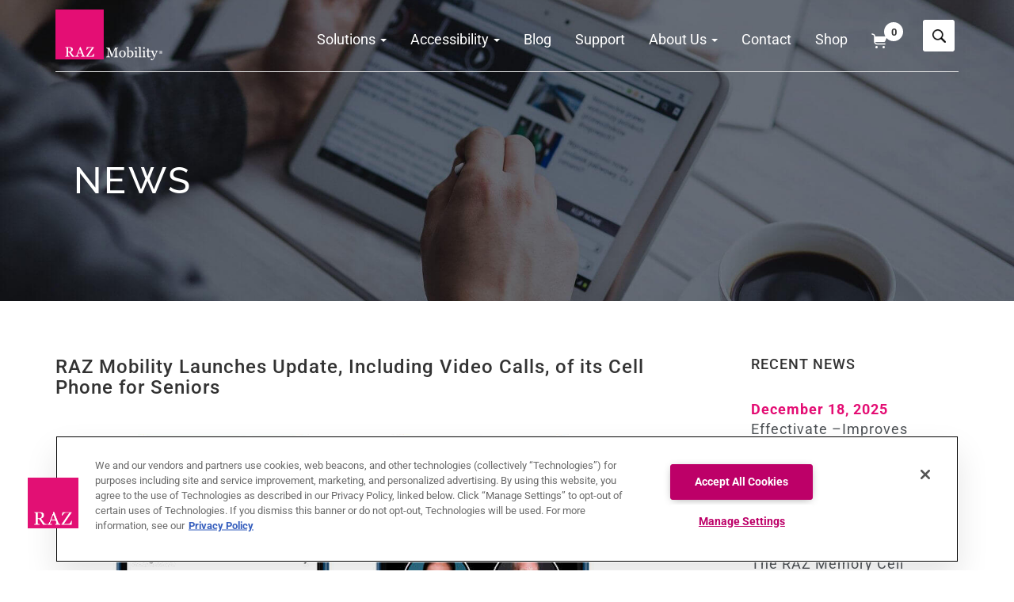

--- FILE ---
content_type: text/html; charset=UTF-8
request_url: https://www.razmobility.com/news/raz-mobility-launches-update-including-video-calls-of-its-cell-phone-for-seniors/
body_size: 34430
content:

<!DOCTYPE html>
<html lang="en-US">

<head><script>(function(w,i,g){w[g]=w[g]||[];if(typeof w[g].push=='function')w[g].push(i)})
(window,'AW-867998287','google_tags_first_party');</script><script async src="/4brc/"></script>
			<script>
				window.dataLayer = window.dataLayer || [];
				function gtag(){dataLayer.push(arguments);}
				gtag('js', new Date());
				gtag('set', 'developer_id.dY2E1Nz', true);
				
			</script>
			<meta charset="UTF-8" /><script>if(navigator.userAgent.match(/MSIE|Internet Explorer/i)||navigator.userAgent.match(/Trident\/7\..*?rv:11/i)){var href=document.location.href;if(!href.match(/[?&]nowprocket/)){if(href.indexOf("?")==-1){if(href.indexOf("#")==-1){document.location.href=href+"?nowprocket=1"}else{document.location.href=href.replace("#","?nowprocket=1#")}}else{if(href.indexOf("#")==-1){document.location.href=href+"&nowprocket=1"}else{document.location.href=href.replace("#","&nowprocket=1#")}}}}</script><script>(()=>{class RocketLazyLoadScripts{constructor(){this.v="2.0.4",this.userEvents=["keydown","keyup","mousedown","mouseup","mousemove","mouseover","mouseout","touchmove","touchstart","touchend","touchcancel","wheel","click","dblclick","input"],this.attributeEvents=["onblur","onclick","oncontextmenu","ondblclick","onfocus","onmousedown","onmouseenter","onmouseleave","onmousemove","onmouseout","onmouseover","onmouseup","onmousewheel","onscroll","onsubmit"]}async t(){this.i(),this.o(),/iP(ad|hone)/.test(navigator.userAgent)&&this.h(),this.u(),this.l(this),this.m(),this.k(this),this.p(this),this._(),await Promise.all([this.R(),this.L()]),this.lastBreath=Date.now(),this.S(this),this.P(),this.D(),this.O(),this.M(),await this.C(this.delayedScripts.normal),await this.C(this.delayedScripts.defer),await this.C(this.delayedScripts.async),await this.T(),await this.F(),await this.j(),await this.A(),window.dispatchEvent(new Event("rocket-allScriptsLoaded")),this.everythingLoaded=!0,this.lastTouchEnd&&await new Promise(t=>setTimeout(t,500-Date.now()+this.lastTouchEnd)),this.I(),this.H(),this.U(),this.W()}i(){this.CSPIssue=sessionStorage.getItem("rocketCSPIssue"),document.addEventListener("securitypolicyviolation",t=>{this.CSPIssue||"script-src-elem"!==t.violatedDirective||"data"!==t.blockedURI||(this.CSPIssue=!0,sessionStorage.setItem("rocketCSPIssue",!0))},{isRocket:!0})}o(){window.addEventListener("pageshow",t=>{this.persisted=t.persisted,this.realWindowLoadedFired=!0},{isRocket:!0}),window.addEventListener("pagehide",()=>{this.onFirstUserAction=null},{isRocket:!0})}h(){let t;function e(e){t=e}window.addEventListener("touchstart",e,{isRocket:!0}),window.addEventListener("touchend",function i(o){o.changedTouches[0]&&t.changedTouches[0]&&Math.abs(o.changedTouches[0].pageX-t.changedTouches[0].pageX)<10&&Math.abs(o.changedTouches[0].pageY-t.changedTouches[0].pageY)<10&&o.timeStamp-t.timeStamp<200&&(window.removeEventListener("touchstart",e,{isRocket:!0}),window.removeEventListener("touchend",i,{isRocket:!0}),"INPUT"===o.target.tagName&&"text"===o.target.type||(o.target.dispatchEvent(new TouchEvent("touchend",{target:o.target,bubbles:!0})),o.target.dispatchEvent(new MouseEvent("mouseover",{target:o.target,bubbles:!0})),o.target.dispatchEvent(new PointerEvent("click",{target:o.target,bubbles:!0,cancelable:!0,detail:1,clientX:o.changedTouches[0].clientX,clientY:o.changedTouches[0].clientY})),event.preventDefault()))},{isRocket:!0})}q(t){this.userActionTriggered||("mousemove"!==t.type||this.firstMousemoveIgnored?"keyup"===t.type||"mouseover"===t.type||"mouseout"===t.type||(this.userActionTriggered=!0,this.onFirstUserAction&&this.onFirstUserAction()):this.firstMousemoveIgnored=!0),"click"===t.type&&t.preventDefault(),t.stopPropagation(),t.stopImmediatePropagation(),"touchstart"===this.lastEvent&&"touchend"===t.type&&(this.lastTouchEnd=Date.now()),"click"===t.type&&(this.lastTouchEnd=0),this.lastEvent=t.type,t.composedPath&&t.composedPath()[0].getRootNode()instanceof ShadowRoot&&(t.rocketTarget=t.composedPath()[0]),this.savedUserEvents.push(t)}u(){this.savedUserEvents=[],this.userEventHandler=this.q.bind(this),this.userEvents.forEach(t=>window.addEventListener(t,this.userEventHandler,{passive:!1,isRocket:!0})),document.addEventListener("visibilitychange",this.userEventHandler,{isRocket:!0})}U(){this.userEvents.forEach(t=>window.removeEventListener(t,this.userEventHandler,{passive:!1,isRocket:!0})),document.removeEventListener("visibilitychange",this.userEventHandler,{isRocket:!0}),this.savedUserEvents.forEach(t=>{(t.rocketTarget||t.target).dispatchEvent(new window[t.constructor.name](t.type,t))})}m(){const t="return false",e=Array.from(this.attributeEvents,t=>"data-rocket-"+t),i="["+this.attributeEvents.join("],[")+"]",o="[data-rocket-"+this.attributeEvents.join("],[data-rocket-")+"]",s=(e,i,o)=>{o&&o!==t&&(e.setAttribute("data-rocket-"+i,o),e["rocket"+i]=new Function("event",o),e.setAttribute(i,t))};new MutationObserver(t=>{for(const n of t)"attributes"===n.type&&(n.attributeName.startsWith("data-rocket-")||this.everythingLoaded?n.attributeName.startsWith("data-rocket-")&&this.everythingLoaded&&this.N(n.target,n.attributeName.substring(12)):s(n.target,n.attributeName,n.target.getAttribute(n.attributeName))),"childList"===n.type&&n.addedNodes.forEach(t=>{if(t.nodeType===Node.ELEMENT_NODE)if(this.everythingLoaded)for(const i of[t,...t.querySelectorAll(o)])for(const t of i.getAttributeNames())e.includes(t)&&this.N(i,t.substring(12));else for(const e of[t,...t.querySelectorAll(i)])for(const t of e.getAttributeNames())this.attributeEvents.includes(t)&&s(e,t,e.getAttribute(t))})}).observe(document,{subtree:!0,childList:!0,attributeFilter:[...this.attributeEvents,...e]})}I(){this.attributeEvents.forEach(t=>{document.querySelectorAll("[data-rocket-"+t+"]").forEach(e=>{this.N(e,t)})})}N(t,e){const i=t.getAttribute("data-rocket-"+e);i&&(t.setAttribute(e,i),t.removeAttribute("data-rocket-"+e))}k(t){Object.defineProperty(HTMLElement.prototype,"onclick",{get(){return this.rocketonclick||null},set(e){this.rocketonclick=e,this.setAttribute(t.everythingLoaded?"onclick":"data-rocket-onclick","this.rocketonclick(event)")}})}S(t){function e(e,i){let o=e[i];e[i]=null,Object.defineProperty(e,i,{get:()=>o,set(s){t.everythingLoaded?o=s:e["rocket"+i]=o=s}})}e(document,"onreadystatechange"),e(window,"onload"),e(window,"onpageshow");try{Object.defineProperty(document,"readyState",{get:()=>t.rocketReadyState,set(e){t.rocketReadyState=e},configurable:!0}),document.readyState="loading"}catch(t){console.log("WPRocket DJE readyState conflict, bypassing")}}l(t){this.originalAddEventListener=EventTarget.prototype.addEventListener,this.originalRemoveEventListener=EventTarget.prototype.removeEventListener,this.savedEventListeners=[],EventTarget.prototype.addEventListener=function(e,i,o){o&&o.isRocket||!t.B(e,this)&&!t.userEvents.includes(e)||t.B(e,this)&&!t.userActionTriggered||e.startsWith("rocket-")||t.everythingLoaded?t.originalAddEventListener.call(this,e,i,o):(t.savedEventListeners.push({target:this,remove:!1,type:e,func:i,options:o}),"mouseenter"!==e&&"mouseleave"!==e||t.originalAddEventListener.call(this,e,t.savedUserEvents.push,o))},EventTarget.prototype.removeEventListener=function(e,i,o){o&&o.isRocket||!t.B(e,this)&&!t.userEvents.includes(e)||t.B(e,this)&&!t.userActionTriggered||e.startsWith("rocket-")||t.everythingLoaded?t.originalRemoveEventListener.call(this,e,i,o):t.savedEventListeners.push({target:this,remove:!0,type:e,func:i,options:o})}}J(t,e){this.savedEventListeners=this.savedEventListeners.filter(i=>{let o=i.type,s=i.target||window;return e!==o||t!==s||(this.B(o,s)&&(i.type="rocket-"+o),this.$(i),!1)})}H(){EventTarget.prototype.addEventListener=this.originalAddEventListener,EventTarget.prototype.removeEventListener=this.originalRemoveEventListener,this.savedEventListeners.forEach(t=>this.$(t))}$(t){t.remove?this.originalRemoveEventListener.call(t.target,t.type,t.func,t.options):this.originalAddEventListener.call(t.target,t.type,t.func,t.options)}p(t){let e;function i(e){return t.everythingLoaded?e:e.split(" ").map(t=>"load"===t||t.startsWith("load.")?"rocket-jquery-load":t).join(" ")}function o(o){function s(e){const s=o.fn[e];o.fn[e]=o.fn.init.prototype[e]=function(){return this[0]===window&&t.userActionTriggered&&("string"==typeof arguments[0]||arguments[0]instanceof String?arguments[0]=i(arguments[0]):"object"==typeof arguments[0]&&Object.keys(arguments[0]).forEach(t=>{const e=arguments[0][t];delete arguments[0][t],arguments[0][i(t)]=e})),s.apply(this,arguments),this}}if(o&&o.fn&&!t.allJQueries.includes(o)){const e={DOMContentLoaded:[],"rocket-DOMContentLoaded":[]};for(const t in e)document.addEventListener(t,()=>{e[t].forEach(t=>t())},{isRocket:!0});o.fn.ready=o.fn.init.prototype.ready=function(i){function s(){parseInt(o.fn.jquery)>2?setTimeout(()=>i.bind(document)(o)):i.bind(document)(o)}return"function"==typeof i&&(t.realDomReadyFired?!t.userActionTriggered||t.fauxDomReadyFired?s():e["rocket-DOMContentLoaded"].push(s):e.DOMContentLoaded.push(s)),o([])},s("on"),s("one"),s("off"),t.allJQueries.push(o)}e=o}t.allJQueries=[],o(window.jQuery),Object.defineProperty(window,"jQuery",{get:()=>e,set(t){o(t)}})}P(){const t=new Map;document.write=document.writeln=function(e){const i=document.currentScript,o=document.createRange(),s=i.parentElement;let n=t.get(i);void 0===n&&(n=i.nextSibling,t.set(i,n));const c=document.createDocumentFragment();o.setStart(c,0),c.appendChild(o.createContextualFragment(e)),s.insertBefore(c,n)}}async R(){return new Promise(t=>{this.userActionTriggered?t():this.onFirstUserAction=t})}async L(){return new Promise(t=>{document.addEventListener("DOMContentLoaded",()=>{this.realDomReadyFired=!0,t()},{isRocket:!0})})}async j(){return this.realWindowLoadedFired?Promise.resolve():new Promise(t=>{window.addEventListener("load",t,{isRocket:!0})})}M(){this.pendingScripts=[];this.scriptsMutationObserver=new MutationObserver(t=>{for(const e of t)e.addedNodes.forEach(t=>{"SCRIPT"!==t.tagName||t.noModule||t.isWPRocket||this.pendingScripts.push({script:t,promise:new Promise(e=>{const i=()=>{const i=this.pendingScripts.findIndex(e=>e.script===t);i>=0&&this.pendingScripts.splice(i,1),e()};t.addEventListener("load",i,{isRocket:!0}),t.addEventListener("error",i,{isRocket:!0}),setTimeout(i,1e3)})})})}),this.scriptsMutationObserver.observe(document,{childList:!0,subtree:!0})}async F(){await this.X(),this.pendingScripts.length?(await this.pendingScripts[0].promise,await this.F()):this.scriptsMutationObserver.disconnect()}D(){this.delayedScripts={normal:[],async:[],defer:[]},document.querySelectorAll("script[type$=rocketlazyloadscript]").forEach(t=>{t.hasAttribute("data-rocket-src")?t.hasAttribute("async")&&!1!==t.async?this.delayedScripts.async.push(t):t.hasAttribute("defer")&&!1!==t.defer||"module"===t.getAttribute("data-rocket-type")?this.delayedScripts.defer.push(t):this.delayedScripts.normal.push(t):this.delayedScripts.normal.push(t)})}async _(){await this.L();let t=[];document.querySelectorAll("script[type$=rocketlazyloadscript][data-rocket-src]").forEach(e=>{let i=e.getAttribute("data-rocket-src");if(i&&!i.startsWith("data:")){i.startsWith("//")&&(i=location.protocol+i);try{const o=new URL(i).origin;o!==location.origin&&t.push({src:o,crossOrigin:e.crossOrigin||"module"===e.getAttribute("data-rocket-type")})}catch(t){}}}),t=[...new Map(t.map(t=>[JSON.stringify(t),t])).values()],this.Y(t,"preconnect")}async G(t){if(await this.K(),!0!==t.noModule||!("noModule"in HTMLScriptElement.prototype))return new Promise(e=>{let i;function o(){(i||t).setAttribute("data-rocket-status","executed"),e()}try{if(navigator.userAgent.includes("Firefox/")||""===navigator.vendor||this.CSPIssue)i=document.createElement("script"),[...t.attributes].forEach(t=>{let e=t.nodeName;"type"!==e&&("data-rocket-type"===e&&(e="type"),"data-rocket-src"===e&&(e="src"),i.setAttribute(e,t.nodeValue))}),t.text&&(i.text=t.text),t.nonce&&(i.nonce=t.nonce),i.hasAttribute("src")?(i.addEventListener("load",o,{isRocket:!0}),i.addEventListener("error",()=>{i.setAttribute("data-rocket-status","failed-network"),e()},{isRocket:!0}),setTimeout(()=>{i.isConnected||e()},1)):(i.text=t.text,o()),i.isWPRocket=!0,t.parentNode.replaceChild(i,t);else{const i=t.getAttribute("data-rocket-type"),s=t.getAttribute("data-rocket-src");i?(t.type=i,t.removeAttribute("data-rocket-type")):t.removeAttribute("type"),t.addEventListener("load",o,{isRocket:!0}),t.addEventListener("error",i=>{this.CSPIssue&&i.target.src.startsWith("data:")?(console.log("WPRocket: CSP fallback activated"),t.removeAttribute("src"),this.G(t).then(e)):(t.setAttribute("data-rocket-status","failed-network"),e())},{isRocket:!0}),s?(t.fetchPriority="high",t.removeAttribute("data-rocket-src"),t.src=s):t.src="data:text/javascript;base64,"+window.btoa(unescape(encodeURIComponent(t.text)))}}catch(i){t.setAttribute("data-rocket-status","failed-transform"),e()}});t.setAttribute("data-rocket-status","skipped")}async C(t){const e=t.shift();return e?(e.isConnected&&await this.G(e),this.C(t)):Promise.resolve()}O(){this.Y([...this.delayedScripts.normal,...this.delayedScripts.defer,...this.delayedScripts.async],"preload")}Y(t,e){this.trash=this.trash||[];let i=!0;var o=document.createDocumentFragment();t.forEach(t=>{const s=t.getAttribute&&t.getAttribute("data-rocket-src")||t.src;if(s&&!s.startsWith("data:")){const n=document.createElement("link");n.href=s,n.rel=e,"preconnect"!==e&&(n.as="script",n.fetchPriority=i?"high":"low"),t.getAttribute&&"module"===t.getAttribute("data-rocket-type")&&(n.crossOrigin=!0),t.crossOrigin&&(n.crossOrigin=t.crossOrigin),t.integrity&&(n.integrity=t.integrity),t.nonce&&(n.nonce=t.nonce),o.appendChild(n),this.trash.push(n),i=!1}}),document.head.appendChild(o)}W(){this.trash.forEach(t=>t.remove())}async T(){try{document.readyState="interactive"}catch(t){}this.fauxDomReadyFired=!0;try{await this.K(),this.J(document,"readystatechange"),document.dispatchEvent(new Event("rocket-readystatechange")),await this.K(),document.rocketonreadystatechange&&document.rocketonreadystatechange(),await this.K(),this.J(document,"DOMContentLoaded"),document.dispatchEvent(new Event("rocket-DOMContentLoaded")),await this.K(),this.J(window,"DOMContentLoaded"),window.dispatchEvent(new Event("rocket-DOMContentLoaded"))}catch(t){console.error(t)}}async A(){try{document.readyState="complete"}catch(t){}try{await this.K(),this.J(document,"readystatechange"),document.dispatchEvent(new Event("rocket-readystatechange")),await this.K(),document.rocketonreadystatechange&&document.rocketonreadystatechange(),await this.K(),this.J(window,"load"),window.dispatchEvent(new Event("rocket-load")),await this.K(),window.rocketonload&&window.rocketonload(),await this.K(),this.allJQueries.forEach(t=>t(window).trigger("rocket-jquery-load")),await this.K(),this.J(window,"pageshow");const t=new Event("rocket-pageshow");t.persisted=this.persisted,window.dispatchEvent(t),await this.K(),window.rocketonpageshow&&window.rocketonpageshow({persisted:this.persisted})}catch(t){console.error(t)}}async K(){Date.now()-this.lastBreath>45&&(await this.X(),this.lastBreath=Date.now())}async X(){return document.hidden?new Promise(t=>setTimeout(t)):new Promise(t=>requestAnimationFrame(t))}B(t,e){return e===document&&"readystatechange"===t||(e===document&&"DOMContentLoaded"===t||(e===window&&"DOMContentLoaded"===t||(e===window&&"load"===t||e===window&&"pageshow"===t)))}static run(){(new RocketLazyLoadScripts).t()}}RocketLazyLoadScripts.run()})();</script>
    <style>
        .col-md-partners {
            display: flex;
            align-items: center;
            gap: 40px 10px;
            flex-wrap: wrap;
            margin: 40px 0 0;
            padding: 10px;
        }

        .col-md-partners img {
            margin: 0 auto;
            max-height: 28px;
        }

        .woocommerce-product-gallery__image video {
            width: 100%;
            height: 100%;
            object-fit: cover;
        }
    </style>

    
                
    
    
		<!-- OneTrust Cookies Consent Notice start for razmobility.com -->
	<!-- The CDN script must be placed before any other script on your site in order to
	 	 ensure the Banner is loaded before any other scripts load or set cookies. 
		 This allows the script tag to communicate the site visitor's consent preferences downstream -->
    

	<script src="https://cdn.cookielaw.org/scripttemplates/otSDKStub.js" type="text/javascript" charset="UTF-8" data-domain-script="018f9cfb-92c3-75ed-89fb-3e67723c71ba"></script>
	<script type="rocketlazyloadscript" data-rocket-type="text/javascript">
	function OptanonWrapper() { }
	</script>
	<!-- OneTrust Cookies Consent Notice end for razmobility.com -->
		
	<!-- Global site tag (gtag.js) - Google Ads: 867998287 -->
	<script type="rocketlazyloadscript" async data-rocket-src="https://www.googletagmanager.com/gtag/js?id=AW-867998287"></script>
	<script type="rocketlazyloadscript">
		window.dataLayer = window.dataLayer || [];

		function gtag() {
			dataLayer.push(arguments);
		}
		gtag('js', new Date());
		gtag('config', 'AW-867998287');
	</script>
	<meta name="google-site-verification" content="Py8FPJDq3-I9kvX-pzWHqNPZQyazrb4XdqMuNQiwLOA" />
	
	<meta http-equiv="X-UA-Compatible" content="IE=edge">
	<meta name="viewport" content="width=device-width, initial-scale=1.0">
    
	<link rel="pingback" href="https://www.razmobility.com/xmlrpc.php" />
    <link rel="preconnect" href="https://fonts.googleapis.com">
    <link rel="preconnect" href="https://fonts.gstatic.com" crossorigin>
    
	<link href="https://fonts.googleapis.com/icon?family=Material+Icons" rel="stylesheet">    
	<meta name='robots' content='index, follow, max-image-preview:large, max-snippet:-1, max-video-preview:-1' />
    <!-- Start VWO Common Smartcode -->
    <script data-cfasync="false" nowprocket data-jetpack-boost="ignore" type='text/javascript'>
        var _vwo_clicks = 10;
    </script>
    <!-- End VWO Common Smartcode -->
        <!-- Start VWO Async SmartCode -->
    <link rel="preconnect" href="https://dev.visualwebsiteoptimizer.com" />
    <script data-cfasync="false" nowprocket data-jetpack-boost="ignore" type='text/javascript' id='vwoCode'>
        /* Fix: wp-rocket (application/ld+json) */
        window._vwo_code || (function () {
            var w=window,
            d=document;
            var account_id=1010362,
            version=2.2,
            settings_tolerance=2000,
            library_tolerance=2500,
            use_existing_jquery=false,
            platform='web',
            hide_element='body',
            hide_element_style='opacity:0 !important;filter:alpha(opacity=0) !important;background:none !important';
            /* DO NOT EDIT BELOW THIS LINE */
            if(f=!1,v=d.querySelector('#vwoCode'),cc={},-1<d.URL.indexOf('__vwo_disable__')||w._vwo_code)return;try{var e=JSON.parse(localStorage.getItem('_vwo_'+account_id+'_config'));cc=e&&'object'==typeof e?e:{}}catch(e){}function r(t){try{return decodeURIComponent(t)}catch(e){return t}}var s=function(){var e={combination:[],combinationChoose:[],split:[],exclude:[],uuid:null,consent:null,optOut:null},t=d.cookie||'';if(!t)return e;for(var n,i,o=/(?:^|;\s*)(?:(_vis_opt_exp_(\d+)_combi=([^;]*))|(_vis_opt_exp_(\d+)_combi_choose=([^;]*))|(_vis_opt_exp_(\d+)_split=([^:;]*))|(_vis_opt_exp_(\d+)_exclude=[^;]*)|(_vis_opt_out=([^;]*))|(_vwo_global_opt_out=[^;]*)|(_vwo_uuid=([^;]*))|(_vwo_consent=([^;]*)))/g;null!==(n=o.exec(t));)try{n[1]?e.combination.push({id:n[2],value:r(n[3])}):n[4]?e.combinationChoose.push({id:n[5],value:r(n[6])}):n[7]?e.split.push({id:n[8],value:r(n[9])}):n[10]?e.exclude.push({id:n[11]}):n[12]?e.optOut=r(n[13]):n[14]?e.optOut=!0:n[15]?e.uuid=r(n[16]):n[17]&&(i=r(n[18]),e.consent=i&&3<=i.length?i.substring(0,3):null)}catch(e){}return e}();function i(){var e=function(){if(w.VWO&&Array.isArray(w.VWO))for(var e=0;e<w.VWO.length;e++){var t=w.VWO[e];if(Array.isArray(t)&&('setVisitorId'===t[0]||'setSessionId'===t[0]))return!0}return!1}(),t='a='+account_id+'&u='+encodeURIComponent(w._vis_opt_url||d.URL)+'&vn='+version+'&ph=1'+('undefined'!=typeof platform?'&p='+platform:'')+'&st='+w.performance.now();e||((n=function(){var e,t=[],n={},i=w.VWO&&w.VWO.appliedCampaigns||{};for(e in i){var o=i[e]&&i[e].v;o&&(t.push(e+'-'+o+'-1'),n[e]=!0)}if(s&&s.combination)for(var r=0;r<s.combination.length;r++){var a=s.combination[r];n[a.id]||t.push(a.id+'-'+a.value)}return t.join('|')}())&&(t+='&c='+n),(n=function(){var e=[],t={};if(s&&s.combinationChoose)for(var n=0;n<s.combinationChoose.length;n++){var i=s.combinationChoose[n];e.push(i.id+'-'+i.value),t[i.id]=!0}if(s&&s.split)for(var o=0;o<s.split.length;o++)t[(i=s.split[o]).id]||e.push(i.id+'-'+i.value);return e.join('|')}())&&(t+='&cc='+n),(n=function(){var e={},t=[];if(w.VWO&&Array.isArray(w.VWO))for(var n=0;n<w.VWO.length;n++){var i=w.VWO[n];if(Array.isArray(i)&&'setVariation'===i[0]&&i[1]&&Array.isArray(i[1]))for(var o=0;o<i[1].length;o++){var r,a=i[1][o];a&&'object'==typeof a&&(r=a.e,a=a.v,r&&a&&(e[r]=a))}}for(r in e)t.push(r+'-'+e[r]);return t.join('|')}())&&(t+='&sv='+n)),s&&s.optOut&&(t+='&o='+s.optOut);var n=function(){var e=[],t={};if(s&&s.exclude)for(var n=0;n<s.exclude.length;n++){var i=s.exclude[n];t[i.id]||(e.push(i.id),t[i.id]=!0)}return e.join('|')}();return n&&(t+='&e='+n),s&&s.uuid&&(t+='&id='+s.uuid),s&&s.consent&&(t+='&consent='+s.consent),w.name&&-1<w.name.indexOf('_vis_preview')&&(t+='&pM=true'),w.VWO&&w.VWO.ed&&(t+='&ed='+w.VWO.ed),t}code={nonce:v&&v.nonce,use_existing_jquery:function(){return'undefined'!=typeof use_existing_jquery?use_existing_jquery:void 0},library_tolerance:function(){return'undefined'!=typeof library_tolerance?library_tolerance:void 0},settings_tolerance:function(){return cc.sT||settings_tolerance},hide_element_style:function(){return'{'+(cc.hES||hide_element_style)+'}'},hide_element:function(){return performance.getEntriesByName('first-contentful-paint')[0]?'':'string'==typeof cc.hE?cc.hE:hide_element},getVersion:function(){return version},finish:function(e){var t;f||(f=!0,(t=d.getElementById('_vis_opt_path_hides'))&&t.parentNode.removeChild(t),e&&((new Image).src='https://dev.visualwebsiteoptimizer.com/ee.gif?a='+account_id+e))},finished:function(){return f},addScript:function(e){var t=d.createElement('script');t.type='text/javascript',e.src?t.src=e.src:t.text=e.text,v&&t.setAttribute('nonce',v.nonce),d.getElementsByTagName('head')[0].appendChild(t)},load:function(e,t){t=t||{};var n=new XMLHttpRequest;n.open('GET',e,!0),n.withCredentials=!t.dSC,n.responseType=t.responseType||'text',n.onload=function(){if(t.onloadCb)return t.onloadCb(n,e);200===n.status?_vwo_code.addScript({text:n.responseText}):_vwo_code.finish('&e=loading_failure:'+e)},n.onerror=function(){if(t.onerrorCb)return t.onerrorCb(e);_vwo_code.finish('&e=loading_failure:'+e)},n.send()},init:function(){var e,t=this.settings_tolerance();w._vwo_settings_timer=setTimeout(function(){_vwo_code.finish()},t),'body'!==this.hide_element()?(n=d.createElement('style'),e=(t=this.hide_element())?t+this.hide_element_style():'',t=d.getElementsByTagName('head')[0],n.setAttribute('id','_vis_opt_path_hides'),v&&n.setAttribute('nonce',v.nonce),n.setAttribute('type','text/css'),n.styleSheet?n.styleSheet.cssText=e:n.appendChild(d.createTextNode(e)),t.appendChild(n)):(n=d.getElementsByTagName('head')[0],(e=d.createElement('div')).style.cssText='z-index: 2147483647 !important;position: fixed !important;left: 0 !important;top: 0 !important;width: 100% !important;height: 100% !important;background: white !important;',e.setAttribute('id','_vis_opt_path_hides'),e.classList.add('_vis_hide_layer'),n.parentNode.insertBefore(e,n.nextSibling));var n='https://dev.visualwebsiteoptimizer.com/j.php?'+i();-1!==w.location.search.indexOf('_vwo_xhr')?this.addScript({src:n}):this.load(n+'&x=true',{l:1})}};w._vwo_code=code;code.init();})();
    </script>
    <!-- End VWO Async SmartCode -->
    
<!-- Google Tag Manager for WordPress by gtm4wp.com -->
<script data-cfasync="false" data-pagespeed-no-defer>
	var gtm4wp_datalayer_name = "dataLayer";
	var dataLayer = dataLayer || [];
	const gtm4wp_use_sku_instead = 0;
	const gtm4wp_currency = 'USD';
	const gtm4wp_product_per_impression = 0;
	const gtm4wp_clear_ecommerce = false;
	const gtm4wp_datalayer_max_timeout = 2000;
</script>
<!-- End Google Tag Manager for WordPress by gtm4wp.com -->
	<!-- This site is optimized with the Yoast SEO plugin v26.8 - https://yoast.com/product/yoast-seo-wordpress/ -->
	<title>RAZ Mobility Launches Update, Including Video Calls, of its Cell Phone for Seniors - RAZ Mobility &gt;&gt; Next Generation Assistive Technology</title>
<link data-rocket-prefetch href="https://cdn.cookielaw.org" rel="dns-prefetch">
<link data-rocket-prefetch href="https://fonts.googleapis.com" rel="dns-prefetch">
<link data-rocket-preload as="style" data-wpr-hosted-gf-parameters="family=Raleway:wght@100..900&family=Roboto:wght@300;400;500;700&display=swap" href="https://www.razmobility.com/wp-content/cache/fonts/1/google-fonts/css/2/9/e/c64d28e5390e400b57950ada2ceea.css" rel="preload">
<link data-wpr-hosted-gf-parameters="family=Raleway:wght@100..900&family=Roboto:wght@300;400;500;700&display=swap" href="https://www.razmobility.com/wp-content/cache/fonts/1/google-fonts/css/2/9/e/c64d28e5390e400b57950ada2ceea.css" media="print" onload="this.media=&#039;all&#039;" rel="stylesheet">
<noscript data-wpr-hosted-gf-parameters=""><link rel="stylesheet" href="https://fonts.googleapis.com/css2?family=Raleway:wght@100..900&#038;family=Roboto:wght@300;400;500;700&#038;display=swap"></noscript><link rel="preload" data-rocket-preload as="image" href="https://www.razmobility.com/wp-content/uploads/home-banner-v2.jpg" fetchpriority="high">
	<link rel="canonical" href="https://www.razmobility.com/news/raz-mobility-launches-update-including-video-calls-of-its-cell-phone-for-seniors/" />
	<meta property="og:locale" content="en_US" />
	<meta property="og:type" content="article" />
	<meta property="og:title" content="RAZ Mobility Launches Update, Including Video Calls, of its Cell Phone for Seniors - RAZ Mobility &gt;&gt; Next Generation Assistive Technology" />
	<meta property="og:description" content="CABIN JOHN, MD (May 9, 2023) – RAZ Mobility (www.razmobility.com), a provider of mobile assistive technology, released a major update to the RAZ Memory Cell Phone that adds video calling capability, and other features, that significantly enhance the device for both seniors and caregivers.     The RAZ Memory Cell Phone is designed to help individuals [&hellip;]" />
	<meta property="og:url" content="https://www.razmobility.com/news/raz-mobility-launches-update-including-video-calls-of-its-cell-phone-for-seniors/" />
	<meta property="og:site_name" content="RAZ Mobility &gt;&gt; Next Generation Assistive Technology" />
	<meta property="article:publisher" content="https://www.facebook.com/RAZmobility" />
	<meta property="article:modified_time" content="2023-08-01T07:00:17+00:00" />
	<meta property="og:image" content="https://www.razmobility.com/wp-content/uploads/news-16032022.jpg" />
	<meta name="twitter:card" content="summary_large_image" />
	<meta name="twitter:site" content="@RazMobility" />
	<meta name="twitter:label1" content="Est. reading time" />
	<meta name="twitter:data1" content="3 minutes" />
	<script type="application/ld+json" class="yoast-schema-graph">{"@context":"https://schema.org","@graph":[{"@type":"WebPage","@id":"https://www.razmobility.com/news/raz-mobility-launches-update-including-video-calls-of-its-cell-phone-for-seniors/","url":"https://www.razmobility.com/news/raz-mobility-launches-update-including-video-calls-of-its-cell-phone-for-seniors/","name":"RAZ Mobility Launches Update, Including Video Calls, of its Cell Phone for Seniors - RAZ Mobility &gt;&gt; Next Generation Assistive Technology","isPartOf":{"@id":"https://www.razmobility.com/#website"},"primaryImageOfPage":{"@id":"https://www.razmobility.com/news/raz-mobility-launches-update-including-video-calls-of-its-cell-phone-for-seniors/#primaryimage"},"image":{"@id":"https://www.razmobility.com/news/raz-mobility-launches-update-including-video-calls-of-its-cell-phone-for-seniors/#primaryimage"},"thumbnailUrl":"https://www.razmobility.com/wp-content/uploads/news-16032022.jpg","datePublished":"2023-05-09T12:20:43+00:00","dateModified":"2023-08-01T07:00:17+00:00","breadcrumb":{"@id":"https://www.razmobility.com/news/raz-mobility-launches-update-including-video-calls-of-its-cell-phone-for-seniors/#breadcrumb"},"inLanguage":"en-US","potentialAction":[{"@type":"ReadAction","target":["https://www.razmobility.com/news/raz-mobility-launches-update-including-video-calls-of-its-cell-phone-for-seniors/"]}]},{"@type":"ImageObject","inLanguage":"en-US","@id":"https://www.razmobility.com/news/raz-mobility-launches-update-including-video-calls-of-its-cell-phone-for-seniors/#primaryimage","url":"https://www.razmobility.com/wp-content/uploads/news-16032022.jpg","contentUrl":"https://www.razmobility.com/wp-content/uploads/news-16032022.jpg","width":750,"height":600},{"@type":"BreadcrumbList","@id":"https://www.razmobility.com/news/raz-mobility-launches-update-including-video-calls-of-its-cell-phone-for-seniors/#breadcrumb","itemListElement":[{"@type":"ListItem","position":1,"name":"Home","item":"https://www.razmobility.com/"},{"@type":"ListItem","position":2,"name":"News","item":"https://www.razmobility.com/news/"},{"@type":"ListItem","position":3,"name":"RAZ Mobility Launches Update, Including Video Calls, of its Cell Phone for Seniors"}]},{"@type":"WebSite","@id":"https://www.razmobility.com/#website","url":"https://www.razmobility.com/","name":"RAZ Mobility >> Next Generation Assistive Technology","description":"Mobile Assistive Technology","potentialAction":[{"@type":"SearchAction","target":{"@type":"EntryPoint","urlTemplate":"https://www.razmobility.com/?s={search_term_string}"},"query-input":{"@type":"PropertyValueSpecification","valueRequired":true,"valueName":"search_term_string"}}],"inLanguage":"en-US"}]}</script>
	<!-- / Yoast SEO plugin. -->


<link rel='dns-prefetch' href='//maxcdn.bootstrapcdn.com' />
<link rel='dns-prefetch' href='//use.fontawesome.com' />
<link href='https://fonts.gstatic.com' crossorigin rel='preconnect' />
<link rel="alternate" type="application/rss+xml" title="RAZ Mobility &gt;&gt; Next Generation Assistive Technology &raquo; Feed" href="https://www.razmobility.com/feed/" />
<link rel="alternate" type="application/rss+xml" title="RAZ Mobility &gt;&gt; Next Generation Assistive Technology &raquo; Comments Feed" href="https://www.razmobility.com/comments/feed/" />
<link rel="alternate" title="oEmbed (JSON)" type="application/json+oembed" href="https://www.razmobility.com/wp-json/oembed/1.0/embed?url=https%3A%2F%2Fwww.razmobility.com%2Fnews%2Fraz-mobility-launches-update-including-video-calls-of-its-cell-phone-for-seniors%2F" />
<link rel="alternate" title="oEmbed (XML)" type="text/xml+oembed" href="https://www.razmobility.com/wp-json/oembed/1.0/embed?url=https%3A%2F%2Fwww.razmobility.com%2Fnews%2Fraz-mobility-launches-update-including-video-calls-of-its-cell-phone-for-seniors%2F&#038;format=xml" />
<style id='wp-img-auto-sizes-contain-inline-css' type='text/css'>
img:is([sizes=auto i],[sizes^="auto," i]){contain-intrinsic-size:3000px 1500px}
/*# sourceURL=wp-img-auto-sizes-contain-inline-css */
</style>
<link data-minify="1" rel='stylesheet' id='instock_email_alert_css-css' href='https://www.razmobility.com/wp-content/cache/min/1/wp-content/plugins/instock-email-alert-for-woocommerce/css/instock-email-alert.css?ver=1768846509' type='text/css' media='all' />
<link data-minify="1" rel='stylesheet' id='bootstrap-style-css' href='https://www.razmobility.com/wp-content/cache/min/1/bootstrap/3.3.7/css/bootstrap.min.css?ver=1768846509' type='text/css' media='all' />
<link data-minify="1" rel='stylesheet' id='main-style-css' href='https://www.razmobility.com/wp-content/cache/background-css/1/www.razmobility.com/wp-content/cache/min/1/wp-content/themes/raz-subtheme/style.css?ver=1768846510&wpr_t=1768956706' type='text/css' media='all' />
<style id='wp-emoji-styles-inline-css' type='text/css'>

	img.wp-smiley, img.emoji {
		display: inline !important;
		border: none !important;
		box-shadow: none !important;
		height: 1em !important;
		width: 1em !important;
		margin: 0 0.07em !important;
		vertical-align: -0.1em !important;
		background: none !important;
		padding: 0 !important;
	}
/*# sourceURL=wp-emoji-styles-inline-css */
</style>
<style id='wp-block-library-inline-css' type='text/css'>
:root{--wp-block-synced-color:#7a00df;--wp-block-synced-color--rgb:122,0,223;--wp-bound-block-color:var(--wp-block-synced-color);--wp-editor-canvas-background:#ddd;--wp-admin-theme-color:#007cba;--wp-admin-theme-color--rgb:0,124,186;--wp-admin-theme-color-darker-10:#006ba1;--wp-admin-theme-color-darker-10--rgb:0,107,160.5;--wp-admin-theme-color-darker-20:#005a87;--wp-admin-theme-color-darker-20--rgb:0,90,135;--wp-admin-border-width-focus:2px}@media (min-resolution:192dpi){:root{--wp-admin-border-width-focus:1.5px}}.wp-element-button{cursor:pointer}:root .has-very-light-gray-background-color{background-color:#eee}:root .has-very-dark-gray-background-color{background-color:#313131}:root .has-very-light-gray-color{color:#eee}:root .has-very-dark-gray-color{color:#313131}:root .has-vivid-green-cyan-to-vivid-cyan-blue-gradient-background{background:linear-gradient(135deg,#00d084,#0693e3)}:root .has-purple-crush-gradient-background{background:linear-gradient(135deg,#34e2e4,#4721fb 50%,#ab1dfe)}:root .has-hazy-dawn-gradient-background{background:linear-gradient(135deg,#faaca8,#dad0ec)}:root .has-subdued-olive-gradient-background{background:linear-gradient(135deg,#fafae1,#67a671)}:root .has-atomic-cream-gradient-background{background:linear-gradient(135deg,#fdd79a,#004a59)}:root .has-nightshade-gradient-background{background:linear-gradient(135deg,#330968,#31cdcf)}:root .has-midnight-gradient-background{background:linear-gradient(135deg,#020381,#2874fc)}:root{--wp--preset--font-size--normal:16px;--wp--preset--font-size--huge:42px}.has-regular-font-size{font-size:1em}.has-larger-font-size{font-size:2.625em}.has-normal-font-size{font-size:var(--wp--preset--font-size--normal)}.has-huge-font-size{font-size:var(--wp--preset--font-size--huge)}.has-text-align-center{text-align:center}.has-text-align-left{text-align:left}.has-text-align-right{text-align:right}.has-fit-text{white-space:nowrap!important}#end-resizable-editor-section{display:none}.aligncenter{clear:both}.items-justified-left{justify-content:flex-start}.items-justified-center{justify-content:center}.items-justified-right{justify-content:flex-end}.items-justified-space-between{justify-content:space-between}.screen-reader-text{border:0;clip-path:inset(50%);height:1px;margin:-1px;overflow:hidden;padding:0;position:absolute;width:1px;word-wrap:normal!important}.screen-reader-text:focus{background-color:#ddd;clip-path:none;color:#444;display:block;font-size:1em;height:auto;left:5px;line-height:normal;padding:15px 23px 14px;text-decoration:none;top:5px;width:auto;z-index:100000}html :where(.has-border-color){border-style:solid}html :where([style*=border-top-color]){border-top-style:solid}html :where([style*=border-right-color]){border-right-style:solid}html :where([style*=border-bottom-color]){border-bottom-style:solid}html :where([style*=border-left-color]){border-left-style:solid}html :where([style*=border-width]){border-style:solid}html :where([style*=border-top-width]){border-top-style:solid}html :where([style*=border-right-width]){border-right-style:solid}html :where([style*=border-bottom-width]){border-bottom-style:solid}html :where([style*=border-left-width]){border-left-style:solid}html :where(img[class*=wp-image-]){height:auto;max-width:100%}:where(figure){margin:0 0 1em}html :where(.is-position-sticky){--wp-admin--admin-bar--position-offset:var(--wp-admin--admin-bar--height,0px)}@media screen and (max-width:600px){html :where(.is-position-sticky){--wp-admin--admin-bar--position-offset:0px}}

/*# sourceURL=wp-block-library-inline-css */
</style><link data-minify="1" rel='stylesheet' id='wc-blocks-style-css' href='https://www.razmobility.com/wp-content/cache/min/1/wp-content/plugins/woocommerce/assets/client/blocks/wc-blocks.css?ver=1768846510' type='text/css' media='all' />
<style id='global-styles-inline-css' type='text/css'>
:root{--wp--preset--aspect-ratio--square: 1;--wp--preset--aspect-ratio--4-3: 4/3;--wp--preset--aspect-ratio--3-4: 3/4;--wp--preset--aspect-ratio--3-2: 3/2;--wp--preset--aspect-ratio--2-3: 2/3;--wp--preset--aspect-ratio--16-9: 16/9;--wp--preset--aspect-ratio--9-16: 9/16;--wp--preset--color--black: #000000;--wp--preset--color--cyan-bluish-gray: #abb8c3;--wp--preset--color--white: #ffffff;--wp--preset--color--pale-pink: #f78da7;--wp--preset--color--vivid-red: #cf2e2e;--wp--preset--color--luminous-vivid-orange: #ff6900;--wp--preset--color--luminous-vivid-amber: #fcb900;--wp--preset--color--light-green-cyan: #7bdcb5;--wp--preset--color--vivid-green-cyan: #00d084;--wp--preset--color--pale-cyan-blue: #8ed1fc;--wp--preset--color--vivid-cyan-blue: #0693e3;--wp--preset--color--vivid-purple: #9b51e0;--wp--preset--gradient--vivid-cyan-blue-to-vivid-purple: linear-gradient(135deg,rgb(6,147,227) 0%,rgb(155,81,224) 100%);--wp--preset--gradient--light-green-cyan-to-vivid-green-cyan: linear-gradient(135deg,rgb(122,220,180) 0%,rgb(0,208,130) 100%);--wp--preset--gradient--luminous-vivid-amber-to-luminous-vivid-orange: linear-gradient(135deg,rgb(252,185,0) 0%,rgb(255,105,0) 100%);--wp--preset--gradient--luminous-vivid-orange-to-vivid-red: linear-gradient(135deg,rgb(255,105,0) 0%,rgb(207,46,46) 100%);--wp--preset--gradient--very-light-gray-to-cyan-bluish-gray: linear-gradient(135deg,rgb(238,238,238) 0%,rgb(169,184,195) 100%);--wp--preset--gradient--cool-to-warm-spectrum: linear-gradient(135deg,rgb(74,234,220) 0%,rgb(151,120,209) 20%,rgb(207,42,186) 40%,rgb(238,44,130) 60%,rgb(251,105,98) 80%,rgb(254,248,76) 100%);--wp--preset--gradient--blush-light-purple: linear-gradient(135deg,rgb(255,206,236) 0%,rgb(152,150,240) 100%);--wp--preset--gradient--blush-bordeaux: linear-gradient(135deg,rgb(254,205,165) 0%,rgb(254,45,45) 50%,rgb(107,0,62) 100%);--wp--preset--gradient--luminous-dusk: linear-gradient(135deg,rgb(255,203,112) 0%,rgb(199,81,192) 50%,rgb(65,88,208) 100%);--wp--preset--gradient--pale-ocean: linear-gradient(135deg,rgb(255,245,203) 0%,rgb(182,227,212) 50%,rgb(51,167,181) 100%);--wp--preset--gradient--electric-grass: linear-gradient(135deg,rgb(202,248,128) 0%,rgb(113,206,126) 100%);--wp--preset--gradient--midnight: linear-gradient(135deg,rgb(2,3,129) 0%,rgb(40,116,252) 100%);--wp--preset--font-size--small: 13px;--wp--preset--font-size--medium: 20px;--wp--preset--font-size--large: 36px;--wp--preset--font-size--x-large: 42px;--wp--preset--spacing--20: 0.44rem;--wp--preset--spacing--30: 0.67rem;--wp--preset--spacing--40: 1rem;--wp--preset--spacing--50: 1.5rem;--wp--preset--spacing--60: 2.25rem;--wp--preset--spacing--70: 3.38rem;--wp--preset--spacing--80: 5.06rem;--wp--preset--shadow--natural: 6px 6px 9px rgba(0, 0, 0, 0.2);--wp--preset--shadow--deep: 12px 12px 50px rgba(0, 0, 0, 0.4);--wp--preset--shadow--sharp: 6px 6px 0px rgba(0, 0, 0, 0.2);--wp--preset--shadow--outlined: 6px 6px 0px -3px rgb(255, 255, 255), 6px 6px rgb(0, 0, 0);--wp--preset--shadow--crisp: 6px 6px 0px rgb(0, 0, 0);}:where(.is-layout-flex){gap: 0.5em;}:where(.is-layout-grid){gap: 0.5em;}body .is-layout-flex{display: flex;}.is-layout-flex{flex-wrap: wrap;align-items: center;}.is-layout-flex > :is(*, div){margin: 0;}body .is-layout-grid{display: grid;}.is-layout-grid > :is(*, div){margin: 0;}:where(.wp-block-columns.is-layout-flex){gap: 2em;}:where(.wp-block-columns.is-layout-grid){gap: 2em;}:where(.wp-block-post-template.is-layout-flex){gap: 1.25em;}:where(.wp-block-post-template.is-layout-grid){gap: 1.25em;}.has-black-color{color: var(--wp--preset--color--black) !important;}.has-cyan-bluish-gray-color{color: var(--wp--preset--color--cyan-bluish-gray) !important;}.has-white-color{color: var(--wp--preset--color--white) !important;}.has-pale-pink-color{color: var(--wp--preset--color--pale-pink) !important;}.has-vivid-red-color{color: var(--wp--preset--color--vivid-red) !important;}.has-luminous-vivid-orange-color{color: var(--wp--preset--color--luminous-vivid-orange) !important;}.has-luminous-vivid-amber-color{color: var(--wp--preset--color--luminous-vivid-amber) !important;}.has-light-green-cyan-color{color: var(--wp--preset--color--light-green-cyan) !important;}.has-vivid-green-cyan-color{color: var(--wp--preset--color--vivid-green-cyan) !important;}.has-pale-cyan-blue-color{color: var(--wp--preset--color--pale-cyan-blue) !important;}.has-vivid-cyan-blue-color{color: var(--wp--preset--color--vivid-cyan-blue) !important;}.has-vivid-purple-color{color: var(--wp--preset--color--vivid-purple) !important;}.has-black-background-color{background-color: var(--wp--preset--color--black) !important;}.has-cyan-bluish-gray-background-color{background-color: var(--wp--preset--color--cyan-bluish-gray) !important;}.has-white-background-color{background-color: var(--wp--preset--color--white) !important;}.has-pale-pink-background-color{background-color: var(--wp--preset--color--pale-pink) !important;}.has-vivid-red-background-color{background-color: var(--wp--preset--color--vivid-red) !important;}.has-luminous-vivid-orange-background-color{background-color: var(--wp--preset--color--luminous-vivid-orange) !important;}.has-luminous-vivid-amber-background-color{background-color: var(--wp--preset--color--luminous-vivid-amber) !important;}.has-light-green-cyan-background-color{background-color: var(--wp--preset--color--light-green-cyan) !important;}.has-vivid-green-cyan-background-color{background-color: var(--wp--preset--color--vivid-green-cyan) !important;}.has-pale-cyan-blue-background-color{background-color: var(--wp--preset--color--pale-cyan-blue) !important;}.has-vivid-cyan-blue-background-color{background-color: var(--wp--preset--color--vivid-cyan-blue) !important;}.has-vivid-purple-background-color{background-color: var(--wp--preset--color--vivid-purple) !important;}.has-black-border-color{border-color: var(--wp--preset--color--black) !important;}.has-cyan-bluish-gray-border-color{border-color: var(--wp--preset--color--cyan-bluish-gray) !important;}.has-white-border-color{border-color: var(--wp--preset--color--white) !important;}.has-pale-pink-border-color{border-color: var(--wp--preset--color--pale-pink) !important;}.has-vivid-red-border-color{border-color: var(--wp--preset--color--vivid-red) !important;}.has-luminous-vivid-orange-border-color{border-color: var(--wp--preset--color--luminous-vivid-orange) !important;}.has-luminous-vivid-amber-border-color{border-color: var(--wp--preset--color--luminous-vivid-amber) !important;}.has-light-green-cyan-border-color{border-color: var(--wp--preset--color--light-green-cyan) !important;}.has-vivid-green-cyan-border-color{border-color: var(--wp--preset--color--vivid-green-cyan) !important;}.has-pale-cyan-blue-border-color{border-color: var(--wp--preset--color--pale-cyan-blue) !important;}.has-vivid-cyan-blue-border-color{border-color: var(--wp--preset--color--vivid-cyan-blue) !important;}.has-vivid-purple-border-color{border-color: var(--wp--preset--color--vivid-purple) !important;}.has-vivid-cyan-blue-to-vivid-purple-gradient-background{background: var(--wp--preset--gradient--vivid-cyan-blue-to-vivid-purple) !important;}.has-light-green-cyan-to-vivid-green-cyan-gradient-background{background: var(--wp--preset--gradient--light-green-cyan-to-vivid-green-cyan) !important;}.has-luminous-vivid-amber-to-luminous-vivid-orange-gradient-background{background: var(--wp--preset--gradient--luminous-vivid-amber-to-luminous-vivid-orange) !important;}.has-luminous-vivid-orange-to-vivid-red-gradient-background{background: var(--wp--preset--gradient--luminous-vivid-orange-to-vivid-red) !important;}.has-very-light-gray-to-cyan-bluish-gray-gradient-background{background: var(--wp--preset--gradient--very-light-gray-to-cyan-bluish-gray) !important;}.has-cool-to-warm-spectrum-gradient-background{background: var(--wp--preset--gradient--cool-to-warm-spectrum) !important;}.has-blush-light-purple-gradient-background{background: var(--wp--preset--gradient--blush-light-purple) !important;}.has-blush-bordeaux-gradient-background{background: var(--wp--preset--gradient--blush-bordeaux) !important;}.has-luminous-dusk-gradient-background{background: var(--wp--preset--gradient--luminous-dusk) !important;}.has-pale-ocean-gradient-background{background: var(--wp--preset--gradient--pale-ocean) !important;}.has-electric-grass-gradient-background{background: var(--wp--preset--gradient--electric-grass) !important;}.has-midnight-gradient-background{background: var(--wp--preset--gradient--midnight) !important;}.has-small-font-size{font-size: var(--wp--preset--font-size--small) !important;}.has-medium-font-size{font-size: var(--wp--preset--font-size--medium) !important;}.has-large-font-size{font-size: var(--wp--preset--font-size--large) !important;}.has-x-large-font-size{font-size: var(--wp--preset--font-size--x-large) !important;}
/*# sourceURL=global-styles-inline-css */
</style>

<style id='classic-theme-styles-inline-css' type='text/css'>
/*! This file is auto-generated */
.wp-block-button__link{color:#fff;background-color:#32373c;border-radius:9999px;box-shadow:none;text-decoration:none;padding:calc(.667em + 2px) calc(1.333em + 2px);font-size:1.125em}.wp-block-file__button{background:#32373c;color:#fff;text-decoration:none}
/*# sourceURL=/wp-includes/css/classic-themes.min.css */
</style>
<link data-minify="1" rel='stylesheet' id='xoo-qv-style-css' href='https://www.razmobility.com/wp-content/cache/min/1/wp-content/plugins/quick-view-woocommerce/assets/css/xoo-qv-style.css?ver=1768846510' type='text/css' media='all' />
<link data-minify="1" rel='stylesheet' id='woocommerce-layout-css' href='https://www.razmobility.com/wp-content/cache/min/1/wp-content/plugins/woocommerce/assets/css/woocommerce-layout.css?ver=1768846510' type='text/css' media='all' />
<link data-minify="1" rel='stylesheet' id='woocommerce-smallscreen-css' href='https://www.razmobility.com/wp-content/cache/min/1/wp-content/plugins/woocommerce/assets/css/woocommerce-smallscreen.css?ver=1768846510' type='text/css' media='only screen and (max-width: 768px)' />
<link data-minify="1" rel='stylesheet' id='woocommerce-general-css' href='https://www.razmobility.com/wp-content/cache/background-css/1/www.razmobility.com/wp-content/cache/min/1/wp-content/plugins/woocommerce/assets/css/woocommerce.css?ver=1768846510&wpr_t=1768956706' type='text/css' media='all' />
<style id='woocommerce-inline-inline-css' type='text/css'>
.woocommerce form .form-row .required { visibility: visible; }
/*# sourceURL=woocommerce-inline-inline-css */
</style>
<link rel='stylesheet' id='affwp-forms-css' href='https://www.razmobility.com/wp-content/plugins/affiliate-wp/assets/css/forms.min.css?ver=2.30.2' type='text/css' media='all' />
<link data-minify="1" rel='stylesheet' id='wc-form-builder-css' href='https://www.razmobility.com/wp-content/cache/min/1/wp-content/plugins/woocommerce-warranty/assets/css/form-builder.css?ver=1768846510' type='text/css' media='all' />
<link data-minify="1" rel='stylesheet' id='wc_warranty-css' href='https://www.razmobility.com/wp-content/cache/min/1/wp-content/plugins/woocommerce-warranty/assets/css/front.css?ver=1768846510' type='text/css' media='all' />
<link rel='stylesheet' id='wc-avatax-frontend-css' href='https://www.razmobility.com/wp-content/plugins/woocommerce-avatax/assets/css/frontend/wc-avatax-frontend.min.css?ver=3.6.4' type='text/css' media='all' />
<link data-minify="1" rel='stylesheet' id='tawcvs-frontend-css' href='https://www.razmobility.com/wp-content/cache/min/1/wp-content/plugins/variation-swatches-for-woocommerce/assets/css/frontend.css?ver=1768846510' type='text/css' media='all' />
<link data-minify="1" rel='stylesheet' id='bfa-font-awesome-css' href='https://www.razmobility.com/wp-content/cache/min/1/releases/v5.15.4/css/all.css?ver=1768846510' type='text/css' media='all' />
<link data-minify="1" rel='stylesheet' id='bfa-font-awesome-v4-shim-css' href='https://www.razmobility.com/wp-content/cache/min/1/releases/v5.15.4/css/v4-shims.css?ver=1768846510' type='text/css' media='all' />
<style id='bfa-font-awesome-v4-shim-inline-css' type='text/css'>

			@font-face {
				font-family: 'FontAwesome';
				src: url('https://use.fontawesome.com/releases/v5.15.4/webfonts/fa-brands-400.eot'),
				url('https://use.fontawesome.com/releases/v5.15.4/webfonts/fa-brands-400.eot?#iefix') format('embedded-opentype'),
				url('https://use.fontawesome.com/releases/v5.15.4/webfonts/fa-brands-400.woff2') format('woff2'),
				url('https://use.fontawesome.com/releases/v5.15.4/webfonts/fa-brands-400.woff') format('woff'),
				url('https://use.fontawesome.com/releases/v5.15.4/webfonts/fa-brands-400.ttf') format('truetype'),
				url('https://use.fontawesome.com/releases/v5.15.4/webfonts/fa-brands-400.svg#fontawesome') format('svg');
			}

			@font-face {
				font-family: 'FontAwesome';
				src: url('https://use.fontawesome.com/releases/v5.15.4/webfonts/fa-solid-900.eot'),
				url('https://use.fontawesome.com/releases/v5.15.4/webfonts/fa-solid-900.eot?#iefix') format('embedded-opentype'),
				url('https://use.fontawesome.com/releases/v5.15.4/webfonts/fa-solid-900.woff2') format('woff2'),
				url('https://use.fontawesome.com/releases/v5.15.4/webfonts/fa-solid-900.woff') format('woff'),
				url('https://use.fontawesome.com/releases/v5.15.4/webfonts/fa-solid-900.ttf') format('truetype'),
				url('https://use.fontawesome.com/releases/v5.15.4/webfonts/fa-solid-900.svg#fontawesome') format('svg');
			}

			@font-face {
				font-family: 'FontAwesome';
				src: url('https://use.fontawesome.com/releases/v5.15.4/webfonts/fa-regular-400.eot'),
				url('https://use.fontawesome.com/releases/v5.15.4/webfonts/fa-regular-400.eot?#iefix') format('embedded-opentype'),
				url('https://use.fontawesome.com/releases/v5.15.4/webfonts/fa-regular-400.woff2') format('woff2'),
				url('https://use.fontawesome.com/releases/v5.15.4/webfonts/fa-regular-400.woff') format('woff'),
				url('https://use.fontawesome.com/releases/v5.15.4/webfonts/fa-regular-400.ttf') format('truetype'),
				url('https://use.fontawesome.com/releases/v5.15.4/webfonts/fa-regular-400.svg#fontawesome') format('svg');
				unicode-range: U+F004-F005,U+F007,U+F017,U+F022,U+F024,U+F02E,U+F03E,U+F044,U+F057-F059,U+F06E,U+F070,U+F075,U+F07B-F07C,U+F080,U+F086,U+F089,U+F094,U+F09D,U+F0A0,U+F0A4-F0A7,U+F0C5,U+F0C7-F0C8,U+F0E0,U+F0EB,U+F0F3,U+F0F8,U+F0FE,U+F111,U+F118-F11A,U+F11C,U+F133,U+F144,U+F146,U+F14A,U+F14D-F14E,U+F150-F152,U+F15B-F15C,U+F164-F165,U+F185-F186,U+F191-F192,U+F1AD,U+F1C1-F1C9,U+F1CD,U+F1D8,U+F1E3,U+F1EA,U+F1F6,U+F1F9,U+F20A,U+F247-F249,U+F24D,U+F254-F25B,U+F25D,U+F267,U+F271-F274,U+F279,U+F28B,U+F28D,U+F2B5-F2B6,U+F2B9,U+F2BB,U+F2BD,U+F2C1-F2C2,U+F2D0,U+F2D2,U+F2DC,U+F2ED,U+F328,U+F358-F35B,U+F3A5,U+F3D1,U+F410,U+F4AD;
			}
		
/*# sourceURL=bfa-font-awesome-v4-shim-inline-css */
</style>
<link data-minify="1" rel='stylesheet' id='sib-front-css-css' href='https://www.razmobility.com/wp-content/cache/background-css/1/www.razmobility.com/wp-content/cache/min/1/wp-content/plugins/mailin/css/mailin-front.css?ver=1768846510&wpr_t=1768956706' type='text/css' media='all' />
<style id='rocket-lazyload-inline-css' type='text/css'>
.rll-youtube-player{position:relative;padding-bottom:56.23%;height:0;overflow:hidden;max-width:100%;}.rll-youtube-player:focus-within{outline: 2px solid currentColor;outline-offset: 5px;}.rll-youtube-player iframe{position:absolute;top:0;left:0;width:100%;height:100%;z-index:100;background:0 0}.rll-youtube-player img{bottom:0;display:block;left:0;margin:auto;max-width:100%;width:100%;position:absolute;right:0;top:0;border:none;height:auto;-webkit-transition:.4s all;-moz-transition:.4s all;transition:.4s all}.rll-youtube-player img:hover{-webkit-filter:brightness(75%)}.rll-youtube-player .play{height:100%;width:100%;left:0;top:0;position:absolute;background:var(--wpr-bg-bcac54bb-156d-4f02-aa22-86551d601460) no-repeat center;background-color: transparent !important;cursor:pointer;border:none;}
/*# sourceURL=rocket-lazyload-inline-css */
</style>
<script type="text/javascript" id="jquery-core-js-extra">
/* <![CDATA[ */
var pysFacebookRest = {"restApiUrl":"https://www.razmobility.com/wp-json/pys-facebook/v1/event","debug":""};
//# sourceURL=jquery-core-js-extra
/* ]]> */
</script>
<script type="text/javascript" src="https://www.razmobility.com/wp-includes/js/jquery/jquery.min.js?ver=3.7.1" id="jquery-core-js"></script>
<script type="rocketlazyloadscript" data-rocket-type="text/javascript" data-rocket-src="https://www.razmobility.com/wp-includes/js/jquery/jquery-migrate.min.js?ver=3.4.1" id="jquery-migrate-js" data-rocket-defer defer></script>
<script type="rocketlazyloadscript" data-rocket-type="text/javascript" data-rocket-src="https://www.razmobility.com/wp-content/plugins/woocommerce/assets/js/jquery-blockui/jquery.blockUI.min.js?ver=2.7.0-wc.10.4.3" id="wc-jquery-blockui-js" defer="defer" data-wp-strategy="defer"></script>
<script type="text/javascript" id="wc-add-to-cart-js-extra">
/* <![CDATA[ */
var wc_add_to_cart_params = {"ajax_url":"/wp-admin/admin-ajax.php","wc_ajax_url":"/?wc-ajax=%%endpoint%%","i18n_view_cart":"View cart","cart_url":"https://www.razmobility.com/cart/","is_cart":"","cart_redirect_after_add":"no"};
//# sourceURL=wc-add-to-cart-js-extra
/* ]]> */
</script>
<script type="rocketlazyloadscript" data-rocket-type="text/javascript" data-rocket-src="https://www.razmobility.com/wp-content/plugins/woocommerce/assets/js/frontend/add-to-cart.min.js?ver=10.4.3" id="wc-add-to-cart-js" defer="defer" data-wp-strategy="defer"></script>
<script type="rocketlazyloadscript" data-rocket-type="text/javascript" data-rocket-src="https://www.razmobility.com/wp-content/plugins/woocommerce/assets/js/js-cookie/js.cookie.min.js?ver=2.1.4-wc.10.4.3" id="wc-js-cookie-js" defer="defer" data-wp-strategy="defer"></script>
<script type="text/javascript" id="woocommerce-js-extra">
/* <![CDATA[ */
var woocommerce_params = {"ajax_url":"/wp-admin/admin-ajax.php","wc_ajax_url":"/?wc-ajax=%%endpoint%%","i18n_password_show":"Show password","i18n_password_hide":"Hide password"};
//# sourceURL=woocommerce-js-extra
/* ]]> */
</script>
<script type="rocketlazyloadscript" data-rocket-type="text/javascript" data-rocket-src="https://www.razmobility.com/wp-content/plugins/woocommerce/assets/js/frontend/woocommerce.min.js?ver=10.4.3" id="woocommerce-js" defer="defer" data-wp-strategy="defer"></script>
<script type="rocketlazyloadscript" data-rocket-type="text/javascript" data-rocket-src="https://www.razmobility.com/wp-content/plugins/woocommerce/assets/js/jquery-cookie/jquery.cookie.min.js?ver=1.4.1-wc.10.4.3" id="wc-jquery-cookie-js" data-wp-strategy="defer" data-rocket-defer defer></script>
<script type="text/javascript" id="jquery-cookie-js-extra">
/* <![CDATA[ */
var affwp_scripts = {"ajaxurl":"https://www.razmobility.com/wp-admin/admin-ajax.php"};
//# sourceURL=jquery-cookie-js-extra
/* ]]> */
</script>
<script type="text/javascript" id="affwp-tracking-js-extra">
/* <![CDATA[ */
var affwp_debug_vars = {"integrations":{"woocommerce":"WooCommerce"},"version":"2.30.2","currency":"USD","ref_cookie":"affwp_ref","visit_cookie":"affwp_ref_visit_id","campaign_cookie":"affwp_campaign"};
//# sourceURL=affwp-tracking-js-extra
/* ]]> */
</script>
<script type="rocketlazyloadscript" data-rocket-type="text/javascript" data-rocket-src="https://www.razmobility.com/wp-content/plugins/affiliate-wp/assets/js/tracking.min.js?ver=2.30.2" id="affwp-tracking-js" data-rocket-defer defer></script>
<script type="rocketlazyloadscript" data-rocket-type="text/javascript" data-rocket-src="https://www.razmobility.com/wp-content/plugins/pixelyoursite/dist/scripts/jquery.bind-first-0.2.3.min.js?ver=0.2.3" id="jquery-bind-first-js" data-rocket-defer defer></script>
<script type="rocketlazyloadscript" data-rocket-type="text/javascript" data-rocket-src="https://www.razmobility.com/wp-content/plugins/pixelyoursite/dist/scripts/js.cookie-2.1.3.min.js?ver=2.1.3" id="js-cookie-pys-js" data-rocket-defer defer></script>
<script type="rocketlazyloadscript" data-rocket-type="text/javascript" data-rocket-src="https://www.razmobility.com/wp-content/plugins/pixelyoursite/dist/scripts/tld.min.js?ver=2.3.1" id="js-tld-js" data-rocket-defer defer></script>
<script type="text/javascript" id="pys-js-extra">
/* <![CDATA[ */
var pysOptions = {"staticEvents":{"facebook":{"init_event":[{"delay":0,"type":"static","ajaxFire":false,"name":"PageView","pixelIds":["741109896828840"],"eventID":"fc770a59-4131-4576-8933-77883e742ae1","params":{"page_title":"RAZ Mobility Launches Update, Including Video Calls, of its Cell Phone for Seniors","post_type":"news","post_id":31971,"plugin":"PixelYourSite","user_role":"guest","event_url":"www.razmobility.com/news/raz-mobility-launches-update-including-video-calls-of-its-cell-phone-for-seniors/"},"e_id":"init_event","ids":[],"hasTimeWindow":false,"timeWindow":0,"woo_order":"","edd_order":""}]}},"dynamicEvents":[],"triggerEvents":[],"triggerEventTypes":[],"facebook":{"pixelIds":["741109896828840"],"advancedMatching":{"external_id":"bffeacbccfcdfbcebddbadcf"},"advancedMatchingEnabled":true,"removeMetadata":false,"wooVariableAsSimple":false,"serverApiEnabled":true,"wooCRSendFromServer":false,"send_external_id":null,"enabled_medical":false,"do_not_track_medical_param":["event_url","post_title","page_title","landing_page","content_name","categories","category_name","tags"],"meta_ldu":false},"debug":"","siteUrl":"https://www.razmobility.com","ajaxUrl":"https://www.razmobility.com/wp-admin/admin-ajax.php","ajax_event":"20302e7894","enable_remove_download_url_param":"1","cookie_duration":"7","last_visit_duration":"60","enable_success_send_form":"","ajaxForServerEvent":"1","ajaxForServerStaticEvent":"1","useSendBeacon":"1","send_external_id":"1","external_id_expire":"180","track_cookie_for_subdomains":"1","google_consent_mode":"1","gdpr":{"ajax_enabled":false,"all_disabled_by_api":false,"facebook_disabled_by_api":false,"analytics_disabled_by_api":false,"google_ads_disabled_by_api":false,"pinterest_disabled_by_api":false,"bing_disabled_by_api":false,"reddit_disabled_by_api":false,"externalID_disabled_by_api":false,"facebook_prior_consent_enabled":true,"analytics_prior_consent_enabled":true,"google_ads_prior_consent_enabled":null,"pinterest_prior_consent_enabled":true,"bing_prior_consent_enabled":true,"cookiebot_integration_enabled":false,"cookiebot_facebook_consent_category":"marketing","cookiebot_analytics_consent_category":"statistics","cookiebot_tiktok_consent_category":"marketing","cookiebot_google_ads_consent_category":"marketing","cookiebot_pinterest_consent_category":"marketing","cookiebot_bing_consent_category":"marketing","consent_magic_integration_enabled":false,"real_cookie_banner_integration_enabled":false,"cookie_notice_integration_enabled":false,"cookie_law_info_integration_enabled":false,"analytics_storage":{"enabled":true,"value":"granted","filter":false},"ad_storage":{"enabled":true,"value":"granted","filter":false},"ad_user_data":{"enabled":true,"value":"granted","filter":false},"ad_personalization":{"enabled":true,"value":"granted","filter":false}},"cookie":{"disabled_all_cookie":false,"disabled_start_session_cookie":false,"disabled_advanced_form_data_cookie":false,"disabled_landing_page_cookie":false,"disabled_first_visit_cookie":false,"disabled_trafficsource_cookie":false,"disabled_utmTerms_cookie":false,"disabled_utmId_cookie":false},"tracking_analytics":{"TrafficSource":"direct","TrafficLanding":"undefined","TrafficUtms":[],"TrafficUtmsId":[]},"GATags":{"ga_datalayer_type":"default","ga_datalayer_name":"dataLayerPYS"},"woo":{"enabled":true,"enabled_save_data_to_orders":true,"addToCartOnButtonEnabled":true,"addToCartOnButtonValueEnabled":true,"addToCartOnButtonValueOption":"price","singleProductId":null,"removeFromCartSelector":"form.woocommerce-cart-form .remove","addToCartCatchMethod":"add_cart_hook","is_order_received_page":false,"containOrderId":false},"edd":{"enabled":false},"cache_bypass":"1768971106"};
//# sourceURL=pys-js-extra
/* ]]> */
</script>
<script type="rocketlazyloadscript" data-minify="1" data-rocket-type="text/javascript" data-rocket-src="https://www.razmobility.com/wp-content/cache/min/1/wp-content/plugins/pixelyoursite/dist/scripts/public.js?ver=1768846510" id="pys-js" data-rocket-defer defer></script>
<script type="text/javascript" id="sib-front-js-js-extra">
/* <![CDATA[ */
var sibErrMsg = {"invalidMail":"Please fill out valid email address","requiredField":"Please fill out required fields","invalidDateFormat":"Please fill out valid date format","invalidSMSFormat":"Please fill out valid phone number"};
var ajax_sib_front_object = {"ajax_url":"https://www.razmobility.com/wp-admin/admin-ajax.php","ajax_nonce":"d2ca26f1fe","flag_url":"https://www.razmobility.com/wp-content/plugins/mailin/img/flags/"};
//# sourceURL=sib-front-js-js-extra
/* ]]> */
</script>
<script type="rocketlazyloadscript" data-minify="1" data-rocket-type="text/javascript" data-rocket-src="https://www.razmobility.com/wp-content/cache/min/1/wp-content/plugins/mailin/js/mailin-front.js?ver=1768846510" id="sib-front-js-js" data-rocket-defer defer></script>
<link rel="https://api.w.org/" href="https://www.razmobility.com/wp-json/" /><link rel="EditURI" type="application/rsd+xml" title="RSD" href="https://www.razmobility.com/xmlrpc.php?rsd" />
<link rel='shortlink' href='https://www.razmobility.com/?p=31971' />
<div class="xoo-qv-opac"></div><div class="xoo-qv-panel"><div class="xoo-qv-preloader xoo-qv-opl"><div class="xoo-qv-speeding-wheel"></div></div><div class="xoo-qv-modal"></div></div>		<script type="rocketlazyloadscript" data-rocket-type="text/javascript">
		var AFFWP = AFFWP || {};
		AFFWP.referral_var = 'ref';
		AFFWP.expiration = 30;
		AFFWP.debug = 0;


		AFFWP.referral_credit_last = 0;
		</script>

<!-- Google Tag Manager for WordPress by gtm4wp.com -->
<!-- GTM Container placement set to footer -->
<script data-cfasync="false" data-pagespeed-no-defer type="text/javascript">
	var dataLayer_content = {"pagePostType":"news","pagePostType2":"single-news","pagePostAuthor":"RAZ Mobility"};
	dataLayer.push( dataLayer_content );
</script>
<script type="rocketlazyloadscript" data-cfasync="false" data-pagespeed-no-defer data-rocket-type="text/javascript">
(function(w,d,s,l,i){w[l]=w[l]||[];w[l].push({'gtm.start':
new Date().getTime(),event:'gtm.js'});var f=d.getElementsByTagName(s)[0],
j=d.createElement(s),dl=l!='dataLayer'?'&l='+l:'';j.async=true;j.src=
'//www.googletagmanager.com/gtm.js?id='+i+dl;f.parentNode.insertBefore(j,f);
})(window,document,'script','dataLayer','GTM-KL8CVSH');
</script>
<!-- End Google Tag Manager for WordPress by gtm4wp.com -->	<noscript><style>.woocommerce-product-gallery{ opacity: 1 !important; }</style></noscript>
	<style type="text/css">.recentcomments a{display:inline !important;padding:0 !important;margin:0 !important;}</style>            <style>
                .woocommerce div.product .cart.variations_form .tawcvs-swatches,
                .woocommerce:not(.archive) li.product .cart.variations_form .tawcvs-swatches,
                .woocommerce.single-product .cart.variations_form .tawcvs-swatches,
                .wc-product-table-wrapper .cart.variations_form .tawcvs-swatches,
                .woocommerce.archive .cart.variations_form .tawcvs-swatches {
                    margin-top: 0px;
                    margin-right: 15px;
                    margin-bottom: 15px;
                    margin-left: 0px;
                    padding-top: 0px;
                    padding-right: 0px;
                    padding-bottom: 0px;
                    padding-left: 0px;
                }

                .woocommerce div.product .cart.variations_form .tawcvs-swatches .swatch-item-wrapper,
                .woocommerce:not(.archive) li.product .cart.variations_form .tawcvs-swatches .swatch-item-wrapper,
                .woocommerce.single-product .cart.variations_form .tawcvs-swatches .swatch-item-wrapper,
                .wc-product-table-wrapper .cart.variations_form .tawcvs-swatches .swatch-item-wrapper,
                .woocommerce.archive .cart.variations_form .tawcvs-swatches .swatch-item-wrapper {
                 margin-top: 0px !important;
                    margin-right: 15px !important;
                    margin-bottom: 15px !important;
                    margin-left: 0px !important;
                    padding-top: 0px !important;
                    padding-right: 0px !important;
                    padding-bottom: 0px !important;
                    padding-left: 0px !important;
                }

                /*tooltip*/
                .woocommerce div.product .cart.variations_form .tawcvs-swatches .swatch .swatch__tooltip,
                .woocommerce:not(.archive) li.product .cart.variations_form .tawcvs-swatches .swatch .swatch__tooltip,
                .woocommerce.single-product .cart.variations_form .tawcvs-swatches .swatch .swatch__tooltip,
                .wc-product-table-wrapper .cart.variations_form .tawcvs-swatches .swatch .swatch__tooltip,
                .woocommerce.archive .cart.variations_form .tawcvs-swatches .swatch .swatch__tooltip {
                 width: px;
                    max-width: px;
                    line-height: 1;
                }
            </style>
			<link rel="icon" href="https://www.razmobility.com/wp-content/uploads/cropped-fav-32x32.jpg" sizes="32x32" />
<link rel="icon" href="https://www.razmobility.com/wp-content/uploads/cropped-fav-192x192.jpg" sizes="192x192" />
<link rel="apple-touch-icon" href="https://www.razmobility.com/wp-content/uploads/cropped-fav-180x180.jpg" />
<meta name="msapplication-TileImage" content="https://www.razmobility.com/wp-content/uploads/cropped-fav-270x270.jpg" />
<style>
				a.xoo-qv-button{
					color: inherit;
					background-color: inherit;
					padding: 6px 8px;
					font-size: 14px;
					border: 1px solid #000000;
				}
				.woocommerce div.product .xoo-qv-images  div.images{
					width: 100%;
				}
				.xoo-qv-btn-icon{
					color: inherit;
				}.xoo-qv-images{
					width: 40%;
				}
				.xoo-qv-summary{
					width: 57%;
				}</style>		<style type="text/css" id="wp-custom-css">
			.margin-tb-medium{
	margin-top: 40px;
	margin-bottom: 40px;
}

.page-id-4435 #getting-started{
    background: #f5f5f5;
    padding: 90px 0;
}

.display-inline-img{
	display:inline-block;
}		</style>
		<noscript><style id="rocket-lazyload-nojs-css">.rll-youtube-player, [data-lazy-src]{display:none !important;}</style></noscript>	<meta name="google-site-verification" content="JZKGx4t4CjwMr9TkcZ5RKHQVuC8KFe1840M6AFeDVNM" />

	<!-- Twitter conversion tracking base code -->
	<script type="rocketlazyloadscript">
		! function(e, t, n, s, u, a) {
			e.twq || (s = e.twq = function() {
					s.exe ? s.exe.apply(s, arguments) : s.queue.push(arguments);
				}, s.version = '1.1', s.queue = [], u = t.createElement(n), u.async = !0, u.src = 'https://static.ads-twitter.com/uwt.js',
				a = t.getElementsByTagName(n)[0], a.parentNode.insertBefore(u, a))
		}(window, document, 'script');
		twq('config', 'ojxcr');
	</script>
	<!-- End Twitter conversion tracking base code -->
<link data-minify="1" rel='stylesheet' id='wc-stripe-blocks-checkout-style-css' href='https://www.razmobility.com/wp-content/cache/min/1/wp-content/plugins/woocommerce-gateway-stripe/build/upe-blocks.css?ver=1768846510' type='text/css' media='all' />
<link data-minify="1" rel='stylesheet' id='woocommerce_prettyPhoto_css-css' href='https://www.razmobility.com/wp-content/cache/background-css/1/www.razmobility.com/wp-content/cache/min/1/wp-content/plugins/woocommerce/assets/css/prettyPhoto.css?ver=1768846510&wpr_t=1768956706' type='text/css' media='all' />
<style id="rocket-lazyrender-inline-css">[data-wpr-lazyrender] {content-visibility: auto;}</style><style id="wpr-lazyload-bg-container"></style><style id="wpr-lazyload-bg-exclusion">.search .jumbotron,.single-news .jumbotron,.single-blog .jumbotron,.post-type-archive-blog .jumbotron,.post-type-archive-news .jumbotron,.page-id-135 .jumbotron,.page-id-8120 .jumbotron{--wpr-bg-06edbddb-01b6-4554-9e3e-4e2878ef8f93: url('https://www.razmobility.com/wp-content/uploads/home-banner-v2.jpg');}.faq-search{--wpr-bg-f823d6c7-7573-4e8a-83cf-f0c559e088a4: url('https://www.razmobility.com/wp-content/themes/raz-subtheme/img/search-icon.png');}</style>
<noscript>
<style id="wpr-lazyload-bg-nostyle">.page-template-accessibility .jumbotron{--wpr-bg-ad1c8a0a-73b2-47bc-876f-9e726f375427: url('https://www.razmobility.com/wp-content/uploads/banner-android.jpg');}.page-template-android-program .jumbotron{--wpr-bg-f8834d3b-6ab4-4cf9-94a7-e8e19793126d: url('https://www.razmobility.com/wp-content/uploads/banner-android.jpg');}.jumbotron.legal{--wpr-bg-abb87916-b04d-4fcc-b0e4-dda374e09af5: url('https://www.razmobility.com/wp-content/uploads/banner-android.jpg');}.page-template-android-program .jumbotron.synapptic{--wpr-bg-1da084a5-8633-4be5-bb7b-fb012cf40a95: url('https://www.razmobility.com/wp-content/uploads/synapptic-banner.jpg');}.page-template-android-program .jumbotron.synapptic{--wpr-bg-c137be70-82f5-4d7e-9808-f3763b92285a: url('https://www.razmobility.com/wp-content/uploads/synapptic-banner.jpg');}.claria-zoom .jumbotron{--wpr-bg-50960bf7-e90a-4d99-be04-e303568e25e2: url('https://www.razmobility.com/wp-content/uploads/banner-claria.jpg');}.page-id-95 .jumbotron,.page-id-6584 .jumbotron{--wpr-bg-6ed554a0-6cbb-455f-a349-45a8e402ce25: url('https://www.razmobility.com/wp-content/uploads/lucia-banner-main.jpg');}.sesame-solution .jumbotron{--wpr-bg-467a8067-e397-427d-b929-7888e14d34e2: url('https://www.razmobility.com/wp-content/uploads/banner-sesame.jpg');}.page-id-84 .jumbotron{--wpr-bg-66536df8-8452-48d0-b512-7cac52733e3b: url('https://www.razmobility.com/wp-content/uploads/banner-sesame2.jpg');}.predictable.sesame-landing .jumbotron{--wpr-bg-1f7c03c2-fbd2-4a6c-8d24-3cc0fb899813: url('https://www.razmobility.com/wp-content/uploads/banner-predictable.jpg');}.government .jumbotron{--wpr-bg-1c82fde9-a989-4c91-939f-040109ad7463: url('https://www.razmobility.com/wp-content/uploads/banner-government.jpg');}.page-id-102 .jumbotron{--wpr-bg-7d2b337b-cb6f-4a5a-b91a-5a7a43eb547d: url('https://www.razmobility.com/wp-content/uploads/banner-about-us.jpg');}.page-id-99 .jumbotron{--wpr-bg-d01141d5-c5b7-4c7e-9cff-9c6bafdaeb71: url('https://www.razmobility.com/wp-content/uploads/banner-tolkitt.jpg');}section.testimonial{--wpr-bg-adc38534-ba3e-41ab-8e67-2ae4adb7db6c: url('https://www.razmobility.com/wp-content/uploads/section-testimonials.jpg');}section.device-managment{--wpr-bg-b2eb9d63-96c9-40c9-9815-12a76b2cd652: url('https://www.razmobility.com/wp-content/uploads/background-device-managment.jpg');}section.device-managment{--wpr-bg-335eeac5-aa44-4acb-be4e-31b52bd78390: url('https://www.razmobility.com/wp-content/uploads/device-managment-background.jpg');}section.device-managment.two{--wpr-bg-e9f3732a-3ed6-44b1-87fa-0f1190105989: url('https://www.razmobility.com/wp-content/uploads/device-managment-background2.jpg');}section.advanced-devices{--wpr-bg-9fa447d5-d904-4722-af40-9b243b587e97: url('https://www.razmobility.com/wp-content/uploads/advanced-devices.jpg');}section.redesigned-features{--wpr-bg-e66dc491-ced2-4947-8fda-a37072a8706e: url('https://www.razmobility.com/wp-content/uploads/redesigned-features-section.jpg');}section.for{--wpr-bg-71377af4-aaf6-44a4-88ea-b840665da328: url('https://www.razmobility.com/wp-content/uploads/how-does-it-work.jpg');}section.different-features{--wpr-bg-19f3895f-dceb-4d1b-a880-f82b5bf73d79: url('https://www.razmobility.com/wp-content/uploads/differenting.png');}section.mission{--wpr-bg-2683c99b-2587-4a1a-8685-7936bf130106: url('https://www.razmobility.com/wp-content/uploads/mission.jpg');}section.leading{--wpr-bg-3bbcc24d-8006-47d6-9bed-d513264fc950: url('https://www.razmobility.com/wp-content/uploads/leading-background.jpg');}section.mobile-technology{--wpr-bg-f8c81175-c0b7-4e64-8293-9bd47dc6a2dd: url('https://www.razmobility.com/wp-content/uploads/device-managment-background.jpg');}section.mobile-technology{--wpr-bg-ffdaf734-c766-480e-82a1-a3e4f9e96628: url('https://www.razmobility.com/wp-content/uploads/mobile-technology-background.jpg');}section.features-accordion{--wpr-bg-79c80924-be67-4ac6-998c-9176c846fc29: url('https://www.razmobility.com/wp-content/uploads/footer-backgroud.jpg');}.blog-1{--wpr-bg-ff6fc354-a1fa-4c8e-9a6e-6c85c36baf2f: url('https://www.razmobility.com/wp-content/uploads/blog-1.png');}.blog-2{--wpr-bg-923a6d75-403d-4004-bd19-262d062c3e4b: url('https://www.razmobility.com/wp-content/uploads/blog-2.jpg');}.blog-3{--wpr-bg-530de678-39a7-42f4-95e7-3a192d2c38b5: url('https://www.razmobility.com/wp-content/uploads/blog-3.png');}.blog-4{--wpr-bg-18d096c5-79ab-4c64-b5de-3ba24ae0dfb9: url('https://www.razmobility.com/wp-content/uploads/blog-4.jpg');}.blog-5{--wpr-bg-97f58dfc-957c-43f1-8312-57918f18c830: url('https://www.razmobility.com/wp-content/uploads/blog-5.jpg');}#about article:before{--wpr-bg-a6831e51-90c4-490e-8923-4ebe31afda6d: url('http://premiumtheme.ru/rosetta/assets/images/hl-3.png');}.page-id-1769 .banner1{--wpr-bg-137b7167-786d-44f0-9f60-48b69298dc40: url('https://www.razmobility.com/wp-content/uploads/banner-android.jpg');}.page-id-1769 .banner2{--wpr-bg-3773dd56-d0f9-430d-ac58-593e229e3b06: url('https://www.razmobility.com/wp-content/uploads/wireless-plans-banner.jpg');}.memory-cellphone .jumbotron{--wpr-bg-2c1e7b5f-a691-40aa-bffb-fe6caf830704: url('https://www.razmobility.com/wp-content/uploads/memory-cellphone-banner.jpg');}.memory-cellphone .jumbotron{--wpr-bg-0eb0e59c-ce95-42fe-8ade-00eb9ae2b6e8: url('https://www.razmobility.com/wp-content/uploads/memory-cellphone-banner-mobile.jpg');}.sesame-landing .jumbotron{--wpr-bg-407dee1a-0730-4b4e-94c0-af5421e48f95: url('https://www.razmobility.com/wp-content/uploads/sesame-landing-header.jpg');}.page-id-2100 .jumbotron,.page-id-2098 .jumbotron{--wpr-bg-0c894fa4-3ed8-4169-8c74-f04bc37bac85: url('https://www.razmobility.com/wp-content/uploads/tippy-landing-header.jpg');}.page-id-4784 .jumbotron,.page-id-4782 .jumbotron{--wpr-bg-695ee6e4-8ae4-4184-88c9-6cfcc5a4e3a3: url('https://www.razmobility.com/wp-content/uploads/banner-ios.jpg');}section.included{--wpr-bg-189f48c3-764b-441b-af30-b470463813d9: url('https://www.razmobility.com/wp-content/uploads/whats-included.jpg');}.landing-2.sesame-landing .jumbotron{--wpr-bg-288b8451-98be-4904-b6ba-19f9d0715964: url('https://www.razmobility.com/wp-content/uploads/sesame-landing-header2.jpg');}.landing-3.sesame-landing .jumbotron{--wpr-bg-13a1b59d-7c74-4575-8d27-6df6a4e7abfe: url('https://www.razmobility.com/wp-content/uploads/landing-header3.jpg');}.landing-3.sesame-landing .jumbotron{--wpr-bg-098d3709-eb25-4ddf-b742-69cb2ddb94ba: url('https://www.razmobility.com/wp-content/uploads/landing-header3.jpg');}.live-chat-icon{--wpr-bg-82875d0b-b4ba-49ae-abe0-4904ccc06f26: url('https://www.razmobility.com/wp-content/themes/raz-subtheme/img/live-chat.png');}.wrapper:hover .live-chat-icon{--wpr-bg-9ddda612-c574-4b18-a0bb-72e95bfc70d4: url('https://www.razmobility.com/wp-content/themes/raz-subtheme/img/live-chat-invert.png');}.sms-icon{--wpr-bg-e1b48ab2-d664-4499-b7d7-a1261893dc51: url('https://www.razmobility.com/wp-content/themes/raz-subtheme/img/sms.png');}.wrapper:hover .sms-icon{--wpr-bg-b06cc28a-93ae-4364-bb66-8846044fc210: url('https://www.razmobility.com/wp-content/themes/raz-subtheme/img/sms-invert.png');}.email-icon{--wpr-bg-4d4bee28-2e2c-462f-b3ea-cead9d9ed4d7: url('https://www.razmobility.com/wp-content/themes/raz-subtheme/img/email.png');}.wrapper:hover .email-icon{--wpr-bg-271a5356-aef9-4c55-8acb-915f7b9a104b: url('https://www.razmobility.com/wp-content/themes/raz-subtheme/img/email-invert.png');}.call-icon{--wpr-bg-a8eaebb0-6542-44a5-adfd-f46f3677adb6: url('https://www.razmobility.com/wp-content/themes/raz-subtheme/img/call.png');}.wrapper:hover .call-icon{--wpr-bg-ebb01b30-829a-459c-9f46-ac9d9b2139ad: url('https://www.razmobility.com/wp-content/themes/raz-subtheme/img/call-invert.png');}.mail-icon{--wpr-bg-e3ea37df-2cd4-4d06-8687-89feac0d185c: url('https://www.razmobility.com/wp-content/themes/raz-subtheme/img/mail.png');}.wrapper:hover .mail-icon{--wpr-bg-804a1da9-e847-471c-b19d-bbf86df396f4: url('https://www.razmobility.com/wp-content/themes/raz-subtheme/img/mail-invert.png');}.page-id-2462 .jumbotron{--wpr-bg-7e13502b-ba16-40f1-a2e5-8dee1553aec6: url('https://www.razmobility.com/wp-content/uploads/hearingloss-header.jpg');}.page-id-4378 .jumbotron{--wpr-bg-093bd090-f4f5-44d6-8c4f-17a9d13f6a61: url('https://www.razmobility.com/wp-content/uploads/header-smart-display.jpg');}.page-id-2100 .ytvideo{--wpr-bg-5b0acbfb-0a40-49b5-96bf-6b60826f846c: url('https://www.razmobility.com/wp-content/uploads/tippy-yt-video.jpg');}.page-id-2100 .ytvideo{--wpr-bg-032b94d7-ac50-4e2a-a668-1683138d83a5: url('https://www.razmobility.com/wp-content/uploads/tippy-yt-video.jpg');}.page-id-2100 .ytvideo.rob,.page-id-2098 .ytvideo.rob{--wpr-bg-90cc677a-f23d-4989-bddb-7afd59e03fc1: url('https://www.razmobility.com/wp-content/uploads/rob-laffan.jpg');}.page-id-2107 .ytvideo{--wpr-bg-1d07e44c-7c13-4bf7-81d0-615a8e73bdca: url('https://www.razmobility.com/wp-content/uploads/ytvideo-predictable.jpg');}.page-id-2107 .ytvideo{--wpr-bg-250d9a8e-b0b1-4202-bf0f-0865a4407fd6: url('https://www.razmobility.com/wp-content/uploads/ytvideo-predictable.jpg');}.page-id-2098 .ytvideo{--wpr-bg-d2397a45-261c-40fa-8980-b84a26caa1ad: url('https://www.razmobility.com/wp-content/uploads/tippy-yt-video.jpg');}.page-id-2098 .ytvideo{--wpr-bg-20df94a5-5221-4da5-9729-409c426b0e12: url('https://www.razmobility.com/wp-content/uploads/tippy-yt-video.jpg');}.ytvideo{--wpr-bg-510a7b3f-bae5-4eb0-b311-9f5eee1eb516: url('https://www.razmobility.com/wp-content/uploads/yt-video-susame.jpg');}.ytvideo2{--wpr-bg-7531702b-273e-4fd4-bb6a-6ccca8b5d14c: url('https://www.razmobility.com/wp-content/uploads/yt-video-susame1.jpg');}.ytvideo3{--wpr-bg-f1755160-bf5d-4095-aa61-f8e6f5c40770: url('https://www.razmobility.com/wp-content/uploads/play-button-yt.jpg');}.page-id-2100 .jumbotron{--wpr-bg-f0d44ccd-7e31-4912-9ee7-facf3e0069c2: url('https://www.razmobility.com/wp-content/uploads/tippy-landing-header.jpg');}.page-id-2098 .jumbotron{--wpr-bg-d5a57db5-7141-487c-bc36-ec830563dcf6: url('https://www.razmobility.com/wp-content/uploads/tippy-landing-header.jpg');}.page-id-4782 .jumbotron{--wpr-bg-0b1b2069-65e9-42e5-8202-40485044ea5c: url('https://www.razmobility.com/wp-content/uploads/banner-ios.jpg');}.error-404-ctn{--wpr-bg-553d1d23-8e81-4a20-9442-8ba3923d8c10: url('https://www.razmobility.com/wp-content/uploads/not-found.png');}.memory-cellphone section.testimonial{--wpr-bg-a0d51e7b-76c3-481b-a1b4-debc2476e1d7: url('https://www.razmobility.com/wp-content/uploads/memory-cellphone-testimonials.jpg');}.woocommerce .blockUI.blockOverlay::before{--wpr-bg-7ddeb0dd-10f2-4359-b71b-ed279dfbfad0: url('https://www.razmobility.com/wp-content/plugins/woocommerce/assets/images/icons/loader.svg');}.woocommerce .loader::before{--wpr-bg-da1ca75a-eb3d-45a3-aed3-6f8ab32f86fb: url('https://www.razmobility.com/wp-content/plugins/woocommerce/assets/images/icons/loader.svg');}#add_payment_method #payment div.payment_box .wc-credit-card-form-card-cvc.visa,#add_payment_method #payment div.payment_box .wc-credit-card-form-card-expiry.visa,#add_payment_method #payment div.payment_box .wc-credit-card-form-card-number.visa,.woocommerce-cart #payment div.payment_box .wc-credit-card-form-card-cvc.visa,.woocommerce-cart #payment div.payment_box .wc-credit-card-form-card-expiry.visa,.woocommerce-cart #payment div.payment_box .wc-credit-card-form-card-number.visa,.woocommerce-checkout #payment div.payment_box .wc-credit-card-form-card-cvc.visa,.woocommerce-checkout #payment div.payment_box .wc-credit-card-form-card-expiry.visa,.woocommerce-checkout #payment div.payment_box .wc-credit-card-form-card-number.visa{--wpr-bg-a037409b-c4c2-49cb-9db1-3c4e280c6d05: url('https://www.razmobility.com/wp-content/plugins/woocommerce/assets/images/icons/credit-cards/visa.svg');}#add_payment_method #payment div.payment_box .wc-credit-card-form-card-cvc.mastercard,#add_payment_method #payment div.payment_box .wc-credit-card-form-card-expiry.mastercard,#add_payment_method #payment div.payment_box .wc-credit-card-form-card-number.mastercard,.woocommerce-cart #payment div.payment_box .wc-credit-card-form-card-cvc.mastercard,.woocommerce-cart #payment div.payment_box .wc-credit-card-form-card-expiry.mastercard,.woocommerce-cart #payment div.payment_box .wc-credit-card-form-card-number.mastercard,.woocommerce-checkout #payment div.payment_box .wc-credit-card-form-card-cvc.mastercard,.woocommerce-checkout #payment div.payment_box .wc-credit-card-form-card-expiry.mastercard,.woocommerce-checkout #payment div.payment_box .wc-credit-card-form-card-number.mastercard{--wpr-bg-9498217a-6b7a-4182-936a-db462d74eaa6: url('https://www.razmobility.com/wp-content/plugins/woocommerce/assets/images/icons/credit-cards/mastercard.svg');}#add_payment_method #payment div.payment_box .wc-credit-card-form-card-cvc.laser,#add_payment_method #payment div.payment_box .wc-credit-card-form-card-expiry.laser,#add_payment_method #payment div.payment_box .wc-credit-card-form-card-number.laser,.woocommerce-cart #payment div.payment_box .wc-credit-card-form-card-cvc.laser,.woocommerce-cart #payment div.payment_box .wc-credit-card-form-card-expiry.laser,.woocommerce-cart #payment div.payment_box .wc-credit-card-form-card-number.laser,.woocommerce-checkout #payment div.payment_box .wc-credit-card-form-card-cvc.laser,.woocommerce-checkout #payment div.payment_box .wc-credit-card-form-card-expiry.laser,.woocommerce-checkout #payment div.payment_box .wc-credit-card-form-card-number.laser{--wpr-bg-2827dc1b-6066-493e-9930-c02a77a725f2: url('https://www.razmobility.com/wp-content/plugins/woocommerce/assets/images/icons/credit-cards/laser.svg');}#add_payment_method #payment div.payment_box .wc-credit-card-form-card-cvc.dinersclub,#add_payment_method #payment div.payment_box .wc-credit-card-form-card-expiry.dinersclub,#add_payment_method #payment div.payment_box .wc-credit-card-form-card-number.dinersclub,.woocommerce-cart #payment div.payment_box .wc-credit-card-form-card-cvc.dinersclub,.woocommerce-cart #payment div.payment_box .wc-credit-card-form-card-expiry.dinersclub,.woocommerce-cart #payment div.payment_box .wc-credit-card-form-card-number.dinersclub,.woocommerce-checkout #payment div.payment_box .wc-credit-card-form-card-cvc.dinersclub,.woocommerce-checkout #payment div.payment_box .wc-credit-card-form-card-expiry.dinersclub,.woocommerce-checkout #payment div.payment_box .wc-credit-card-form-card-number.dinersclub{--wpr-bg-6948104f-f969-4c7f-854a-e4fb18768997: url('https://www.razmobility.com/wp-content/plugins/woocommerce/assets/images/icons/credit-cards/diners.svg');}#add_payment_method #payment div.payment_box .wc-credit-card-form-card-cvc.maestro,#add_payment_method #payment div.payment_box .wc-credit-card-form-card-expiry.maestro,#add_payment_method #payment div.payment_box .wc-credit-card-form-card-number.maestro,.woocommerce-cart #payment div.payment_box .wc-credit-card-form-card-cvc.maestro,.woocommerce-cart #payment div.payment_box .wc-credit-card-form-card-expiry.maestro,.woocommerce-cart #payment div.payment_box .wc-credit-card-form-card-number.maestro,.woocommerce-checkout #payment div.payment_box .wc-credit-card-form-card-cvc.maestro,.woocommerce-checkout #payment div.payment_box .wc-credit-card-form-card-expiry.maestro,.woocommerce-checkout #payment div.payment_box .wc-credit-card-form-card-number.maestro{--wpr-bg-62e83dff-b629-49f7-9dbd-b6b17b2d89a5: url('https://www.razmobility.com/wp-content/plugins/woocommerce/assets/images/icons/credit-cards/maestro.svg');}#add_payment_method #payment div.payment_box .wc-credit-card-form-card-cvc.jcb,#add_payment_method #payment div.payment_box .wc-credit-card-form-card-expiry.jcb,#add_payment_method #payment div.payment_box .wc-credit-card-form-card-number.jcb,.woocommerce-cart #payment div.payment_box .wc-credit-card-form-card-cvc.jcb,.woocommerce-cart #payment div.payment_box .wc-credit-card-form-card-expiry.jcb,.woocommerce-cart #payment div.payment_box .wc-credit-card-form-card-number.jcb,.woocommerce-checkout #payment div.payment_box .wc-credit-card-form-card-cvc.jcb,.woocommerce-checkout #payment div.payment_box .wc-credit-card-form-card-expiry.jcb,.woocommerce-checkout #payment div.payment_box .wc-credit-card-form-card-number.jcb{--wpr-bg-7b3dd364-8e7c-4a8e-a0d0-212ffd7c1ee1: url('https://www.razmobility.com/wp-content/plugins/woocommerce/assets/images/icons/credit-cards/jcb.svg');}#add_payment_method #payment div.payment_box .wc-credit-card-form-card-cvc.amex,#add_payment_method #payment div.payment_box .wc-credit-card-form-card-expiry.amex,#add_payment_method #payment div.payment_box .wc-credit-card-form-card-number.amex,.woocommerce-cart #payment div.payment_box .wc-credit-card-form-card-cvc.amex,.woocommerce-cart #payment div.payment_box .wc-credit-card-form-card-expiry.amex,.woocommerce-cart #payment div.payment_box .wc-credit-card-form-card-number.amex,.woocommerce-checkout #payment div.payment_box .wc-credit-card-form-card-cvc.amex,.woocommerce-checkout #payment div.payment_box .wc-credit-card-form-card-expiry.amex,.woocommerce-checkout #payment div.payment_box .wc-credit-card-form-card-number.amex{--wpr-bg-57de6e75-d3a2-4b9e-abd0-940e1fe6a847: url('https://www.razmobility.com/wp-content/plugins/woocommerce/assets/images/icons/credit-cards/amex.svg');}#add_payment_method #payment div.payment_box .wc-credit-card-form-card-cvc.discover,#add_payment_method #payment div.payment_box .wc-credit-card-form-card-expiry.discover,#add_payment_method #payment div.payment_box .wc-credit-card-form-card-number.discover,.woocommerce-cart #payment div.payment_box .wc-credit-card-form-card-cvc.discover,.woocommerce-cart #payment div.payment_box .wc-credit-card-form-card-expiry.discover,.woocommerce-cart #payment div.payment_box .wc-credit-card-form-card-number.discover,.woocommerce-checkout #payment div.payment_box .wc-credit-card-form-card-cvc.discover,.woocommerce-checkout #payment div.payment_box .wc-credit-card-form-card-expiry.discover,.woocommerce-checkout #payment div.payment_box .wc-credit-card-form-card-number.discover{--wpr-bg-ca87ce37-08b8-4c77-9a2b-772c9dd13bf8: url('https://www.razmobility.com/wp-content/plugins/woocommerce/assets/images/icons/credit-cards/discover.svg');}.sib-country-block .sib-toggle .sib-cflags{--wpr-bg-f398687c-0299-4360-832c-9445b4f0b0f5: url('https://www.razmobility.com/wp-content/plugins/mailin/img/flags/fr.png');}.sib-sms-field ul.sib-country-list li .sib-flag-box .sib-flag{--wpr-bg-a2bb38ec-3073-4186-b901-3e31b5570554: url('https://www.razmobility.com/wp-content/plugins/mailin/img/flags/ad.png');}div.pp_woocommerce .pp_loaderIcon::before{--wpr-bg-5f65bafa-b2d3-4d48-90a3-88f5c870062b: url('https://www.razmobility.com/wp-content/plugins/woocommerce/assets/images/icons/loader.svg');}.rll-youtube-player .play{--wpr-bg-bcac54bb-156d-4f02-aa22-86551d601460: url('https://www.razmobility.com/wp-content/plugins/wp-rocket/assets/img/youtube.png');}</style>
</noscript>
<script type="application/javascript">const rocket_pairs = [{"selector":".page-template-accessibility .jumbotron","style":".page-template-accessibility .jumbotron{--wpr-bg-ad1c8a0a-73b2-47bc-876f-9e726f375427: url('https:\/\/www.razmobility.com\/wp-content\/uploads\/banner-android.jpg');}","hash":"ad1c8a0a-73b2-47bc-876f-9e726f375427","url":"https:\/\/www.razmobility.com\/wp-content\/uploads\/banner-android.jpg"},{"selector":".page-template-android-program .jumbotron","style":".page-template-android-program .jumbotron{--wpr-bg-f8834d3b-6ab4-4cf9-94a7-e8e19793126d: url('https:\/\/www.razmobility.com\/wp-content\/uploads\/banner-android.jpg');}","hash":"f8834d3b-6ab4-4cf9-94a7-e8e19793126d","url":"https:\/\/www.razmobility.com\/wp-content\/uploads\/banner-android.jpg"},{"selector":".jumbotron.legal","style":".jumbotron.legal{--wpr-bg-abb87916-b04d-4fcc-b0e4-dda374e09af5: url('https:\/\/www.razmobility.com\/wp-content\/uploads\/banner-android.jpg');}","hash":"abb87916-b04d-4fcc-b0e4-dda374e09af5","url":"https:\/\/www.razmobility.com\/wp-content\/uploads\/banner-android.jpg"},{"selector":".page-template-android-program .jumbotron.synapptic","style":".page-template-android-program .jumbotron.synapptic{--wpr-bg-1da084a5-8633-4be5-bb7b-fb012cf40a95: url('https:\/\/www.razmobility.com\/wp-content\/uploads\/synapptic-banner.jpg');}","hash":"1da084a5-8633-4be5-bb7b-fb012cf40a95","url":"https:\/\/www.razmobility.com\/wp-content\/uploads\/synapptic-banner.jpg"},{"selector":".page-template-android-program .jumbotron.synapptic","style":".page-template-android-program .jumbotron.synapptic{--wpr-bg-c137be70-82f5-4d7e-9808-f3763b92285a: url('https:\/\/www.razmobility.com\/wp-content\/uploads\/synapptic-banner.jpg');}","hash":"c137be70-82f5-4d7e-9808-f3763b92285a","url":"https:\/\/www.razmobility.com\/wp-content\/uploads\/synapptic-banner.jpg"},{"selector":".claria-zoom .jumbotron","style":".claria-zoom .jumbotron{--wpr-bg-50960bf7-e90a-4d99-be04-e303568e25e2: url('https:\/\/www.razmobility.com\/wp-content\/uploads\/banner-claria.jpg');}","hash":"50960bf7-e90a-4d99-be04-e303568e25e2","url":"https:\/\/www.razmobility.com\/wp-content\/uploads\/banner-claria.jpg"},{"selector":".page-id-95 .jumbotron,.page-id-6584 .jumbotron","style":".page-id-95 .jumbotron,.page-id-6584 .jumbotron{--wpr-bg-6ed554a0-6cbb-455f-a349-45a8e402ce25: url('https:\/\/www.razmobility.com\/wp-content\/uploads\/lucia-banner-main.jpg');}","hash":"6ed554a0-6cbb-455f-a349-45a8e402ce25","url":"https:\/\/www.razmobility.com\/wp-content\/uploads\/lucia-banner-main.jpg"},{"selector":".sesame-solution .jumbotron","style":".sesame-solution .jumbotron{--wpr-bg-467a8067-e397-427d-b929-7888e14d34e2: url('https:\/\/www.razmobility.com\/wp-content\/uploads\/banner-sesame.jpg');}","hash":"467a8067-e397-427d-b929-7888e14d34e2","url":"https:\/\/www.razmobility.com\/wp-content\/uploads\/banner-sesame.jpg"},{"selector":".page-id-84 .jumbotron","style":".page-id-84 .jumbotron{--wpr-bg-66536df8-8452-48d0-b512-7cac52733e3b: url('https:\/\/www.razmobility.com\/wp-content\/uploads\/banner-sesame2.jpg');}","hash":"66536df8-8452-48d0-b512-7cac52733e3b","url":"https:\/\/www.razmobility.com\/wp-content\/uploads\/banner-sesame2.jpg"},{"selector":".predictable.sesame-landing .jumbotron","style":".predictable.sesame-landing .jumbotron{--wpr-bg-1f7c03c2-fbd2-4a6c-8d24-3cc0fb899813: url('https:\/\/www.razmobility.com\/wp-content\/uploads\/banner-predictable.jpg');}","hash":"1f7c03c2-fbd2-4a6c-8d24-3cc0fb899813","url":"https:\/\/www.razmobility.com\/wp-content\/uploads\/banner-predictable.jpg"},{"selector":".government .jumbotron","style":".government .jumbotron{--wpr-bg-1c82fde9-a989-4c91-939f-040109ad7463: url('https:\/\/www.razmobility.com\/wp-content\/uploads\/banner-government.jpg');}","hash":"1c82fde9-a989-4c91-939f-040109ad7463","url":"https:\/\/www.razmobility.com\/wp-content\/uploads\/banner-government.jpg"},{"selector":".page-id-102 .jumbotron","style":".page-id-102 .jumbotron{--wpr-bg-7d2b337b-cb6f-4a5a-b91a-5a7a43eb547d: url('https:\/\/www.razmobility.com\/wp-content\/uploads\/banner-about-us.jpg');}","hash":"7d2b337b-cb6f-4a5a-b91a-5a7a43eb547d","url":"https:\/\/www.razmobility.com\/wp-content\/uploads\/banner-about-us.jpg"},{"selector":".page-id-99 .jumbotron","style":".page-id-99 .jumbotron{--wpr-bg-d01141d5-c5b7-4c7e-9cff-9c6bafdaeb71: url('https:\/\/www.razmobility.com\/wp-content\/uploads\/banner-tolkitt.jpg');}","hash":"d01141d5-c5b7-4c7e-9cff-9c6bafdaeb71","url":"https:\/\/www.razmobility.com\/wp-content\/uploads\/banner-tolkitt.jpg"},{"selector":"section.testimonial","style":"section.testimonial{--wpr-bg-adc38534-ba3e-41ab-8e67-2ae4adb7db6c: url('https:\/\/www.razmobility.com\/wp-content\/uploads\/section-testimonials.jpg');}","hash":"adc38534-ba3e-41ab-8e67-2ae4adb7db6c","url":"https:\/\/www.razmobility.com\/wp-content\/uploads\/section-testimonials.jpg"},{"selector":"section.device-managment","style":"section.device-managment{--wpr-bg-b2eb9d63-96c9-40c9-9815-12a76b2cd652: url('https:\/\/www.razmobility.com\/wp-content\/uploads\/background-device-managment.jpg');}","hash":"b2eb9d63-96c9-40c9-9815-12a76b2cd652","url":"https:\/\/www.razmobility.com\/wp-content\/uploads\/background-device-managment.jpg"},{"selector":"section.device-managment","style":"section.device-managment{--wpr-bg-335eeac5-aa44-4acb-be4e-31b52bd78390: url('https:\/\/www.razmobility.com\/wp-content\/uploads\/device-managment-background.jpg');}","hash":"335eeac5-aa44-4acb-be4e-31b52bd78390","url":"https:\/\/www.razmobility.com\/wp-content\/uploads\/device-managment-background.jpg"},{"selector":"section.device-managment.two","style":"section.device-managment.two{--wpr-bg-e9f3732a-3ed6-44b1-87fa-0f1190105989: url('https:\/\/www.razmobility.com\/wp-content\/uploads\/device-managment-background2.jpg');}","hash":"e9f3732a-3ed6-44b1-87fa-0f1190105989","url":"https:\/\/www.razmobility.com\/wp-content\/uploads\/device-managment-background2.jpg"},{"selector":"section.advanced-devices","style":"section.advanced-devices{--wpr-bg-9fa447d5-d904-4722-af40-9b243b587e97: url('https:\/\/www.razmobility.com\/wp-content\/uploads\/advanced-devices.jpg');}","hash":"9fa447d5-d904-4722-af40-9b243b587e97","url":"https:\/\/www.razmobility.com\/wp-content\/uploads\/advanced-devices.jpg"},{"selector":"section.redesigned-features","style":"section.redesigned-features{--wpr-bg-e66dc491-ced2-4947-8fda-a37072a8706e: url('https:\/\/www.razmobility.com\/wp-content\/uploads\/redesigned-features-section.jpg');}","hash":"e66dc491-ced2-4947-8fda-a37072a8706e","url":"https:\/\/www.razmobility.com\/wp-content\/uploads\/redesigned-features-section.jpg"},{"selector":"section.for","style":"section.for{--wpr-bg-71377af4-aaf6-44a4-88ea-b840665da328: url('https:\/\/www.razmobility.com\/wp-content\/uploads\/how-does-it-work.jpg');}","hash":"71377af4-aaf6-44a4-88ea-b840665da328","url":"https:\/\/www.razmobility.com\/wp-content\/uploads\/how-does-it-work.jpg"},{"selector":"section.different-features","style":"section.different-features{--wpr-bg-19f3895f-dceb-4d1b-a880-f82b5bf73d79: url('https:\/\/www.razmobility.com\/wp-content\/uploads\/differenting.png');}","hash":"19f3895f-dceb-4d1b-a880-f82b5bf73d79","url":"https:\/\/www.razmobility.com\/wp-content\/uploads\/differenting.png"},{"selector":"section.mission","style":"section.mission{--wpr-bg-2683c99b-2587-4a1a-8685-7936bf130106: url('https:\/\/www.razmobility.com\/wp-content\/uploads\/mission.jpg');}","hash":"2683c99b-2587-4a1a-8685-7936bf130106","url":"https:\/\/www.razmobility.com\/wp-content\/uploads\/mission.jpg"},{"selector":"section.leading","style":"section.leading{--wpr-bg-3bbcc24d-8006-47d6-9bed-d513264fc950: url('https:\/\/www.razmobility.com\/wp-content\/uploads\/leading-background.jpg');}","hash":"3bbcc24d-8006-47d6-9bed-d513264fc950","url":"https:\/\/www.razmobility.com\/wp-content\/uploads\/leading-background.jpg"},{"selector":"section.mobile-technology","style":"section.mobile-technology{--wpr-bg-f8c81175-c0b7-4e64-8293-9bd47dc6a2dd: url('https:\/\/www.razmobility.com\/wp-content\/uploads\/device-managment-background.jpg');}","hash":"f8c81175-c0b7-4e64-8293-9bd47dc6a2dd","url":"https:\/\/www.razmobility.com\/wp-content\/uploads\/device-managment-background.jpg"},{"selector":"section.mobile-technology","style":"section.mobile-technology{--wpr-bg-ffdaf734-c766-480e-82a1-a3e4f9e96628: url('https:\/\/www.razmobility.com\/wp-content\/uploads\/mobile-technology-background.jpg');}","hash":"ffdaf734-c766-480e-82a1-a3e4f9e96628","url":"https:\/\/www.razmobility.com\/wp-content\/uploads\/mobile-technology-background.jpg"},{"selector":"section.features-accordion","style":"section.features-accordion{--wpr-bg-79c80924-be67-4ac6-998c-9176c846fc29: url('https:\/\/www.razmobility.com\/wp-content\/uploads\/footer-backgroud.jpg');}","hash":"79c80924-be67-4ac6-998c-9176c846fc29","url":"https:\/\/www.razmobility.com\/wp-content\/uploads\/footer-backgroud.jpg"},{"selector":".blog-1","style":".blog-1{--wpr-bg-ff6fc354-a1fa-4c8e-9a6e-6c85c36baf2f: url('https:\/\/www.razmobility.com\/wp-content\/uploads\/blog-1.png');}","hash":"ff6fc354-a1fa-4c8e-9a6e-6c85c36baf2f","url":"https:\/\/www.razmobility.com\/wp-content\/uploads\/blog-1.png"},{"selector":".blog-2","style":".blog-2{--wpr-bg-923a6d75-403d-4004-bd19-262d062c3e4b: url('https:\/\/www.razmobility.com\/wp-content\/uploads\/blog-2.jpg');}","hash":"923a6d75-403d-4004-bd19-262d062c3e4b","url":"https:\/\/www.razmobility.com\/wp-content\/uploads\/blog-2.jpg"},{"selector":".blog-3","style":".blog-3{--wpr-bg-530de678-39a7-42f4-95e7-3a192d2c38b5: url('https:\/\/www.razmobility.com\/wp-content\/uploads\/blog-3.png');}","hash":"530de678-39a7-42f4-95e7-3a192d2c38b5","url":"https:\/\/www.razmobility.com\/wp-content\/uploads\/blog-3.png"},{"selector":".blog-4","style":".blog-4{--wpr-bg-18d096c5-79ab-4c64-b5de-3ba24ae0dfb9: url('https:\/\/www.razmobility.com\/wp-content\/uploads\/blog-4.jpg');}","hash":"18d096c5-79ab-4c64-b5de-3ba24ae0dfb9","url":"https:\/\/www.razmobility.com\/wp-content\/uploads\/blog-4.jpg"},{"selector":".blog-5","style":".blog-5{--wpr-bg-97f58dfc-957c-43f1-8312-57918f18c830: url('https:\/\/www.razmobility.com\/wp-content\/uploads\/blog-5.jpg');}","hash":"97f58dfc-957c-43f1-8312-57918f18c830","url":"https:\/\/www.razmobility.com\/wp-content\/uploads\/blog-5.jpg"},{"selector":"#about article","style":"#about article:before{--wpr-bg-a6831e51-90c4-490e-8923-4ebe31afda6d: url('http:\/\/premiumtheme.ru\/rosetta\/assets\/images\/hl-3.png');}","hash":"a6831e51-90c4-490e-8923-4ebe31afda6d","url":"http:\/\/premiumtheme.ru\/rosetta\/assets\/images\/hl-3.png"},{"selector":".page-id-1769 .banner1","style":".page-id-1769 .banner1{--wpr-bg-137b7167-786d-44f0-9f60-48b69298dc40: url('https:\/\/www.razmobility.com\/wp-content\/uploads\/banner-android.jpg');}","hash":"137b7167-786d-44f0-9f60-48b69298dc40","url":"https:\/\/www.razmobility.com\/wp-content\/uploads\/banner-android.jpg"},{"selector":".page-id-1769 .banner2","style":".page-id-1769 .banner2{--wpr-bg-3773dd56-d0f9-430d-ac58-593e229e3b06: url('https:\/\/www.razmobility.com\/wp-content\/uploads\/wireless-plans-banner.jpg');}","hash":"3773dd56-d0f9-430d-ac58-593e229e3b06","url":"https:\/\/www.razmobility.com\/wp-content\/uploads\/wireless-plans-banner.jpg"},{"selector":".memory-cellphone .jumbotron","style":".memory-cellphone .jumbotron{--wpr-bg-2c1e7b5f-a691-40aa-bffb-fe6caf830704: url('https:\/\/www.razmobility.com\/wp-content\/uploads\/memory-cellphone-banner.jpg');}","hash":"2c1e7b5f-a691-40aa-bffb-fe6caf830704","url":"https:\/\/www.razmobility.com\/wp-content\/uploads\/memory-cellphone-banner.jpg"},{"selector":".memory-cellphone .jumbotron","style":".memory-cellphone .jumbotron{--wpr-bg-0eb0e59c-ce95-42fe-8ade-00eb9ae2b6e8: url('https:\/\/www.razmobility.com\/wp-content\/uploads\/memory-cellphone-banner-mobile.jpg');}","hash":"0eb0e59c-ce95-42fe-8ade-00eb9ae2b6e8","url":"https:\/\/www.razmobility.com\/wp-content\/uploads\/memory-cellphone-banner-mobile.jpg"},{"selector":".sesame-landing .jumbotron","style":".sesame-landing .jumbotron{--wpr-bg-407dee1a-0730-4b4e-94c0-af5421e48f95: url('https:\/\/www.razmobility.com\/wp-content\/uploads\/sesame-landing-header.jpg');}","hash":"407dee1a-0730-4b4e-94c0-af5421e48f95","url":"https:\/\/www.razmobility.com\/wp-content\/uploads\/sesame-landing-header.jpg"},{"selector":".page-id-2100 .jumbotron,.page-id-2098 .jumbotron","style":".page-id-2100 .jumbotron,.page-id-2098 .jumbotron{--wpr-bg-0c894fa4-3ed8-4169-8c74-f04bc37bac85: url('https:\/\/www.razmobility.com\/wp-content\/uploads\/tippy-landing-header.jpg');}","hash":"0c894fa4-3ed8-4169-8c74-f04bc37bac85","url":"https:\/\/www.razmobility.com\/wp-content\/uploads\/tippy-landing-header.jpg"},{"selector":".page-id-4784 .jumbotron,.page-id-4782 .jumbotron","style":".page-id-4784 .jumbotron,.page-id-4782 .jumbotron{--wpr-bg-695ee6e4-8ae4-4184-88c9-6cfcc5a4e3a3: url('https:\/\/www.razmobility.com\/wp-content\/uploads\/banner-ios.jpg');}","hash":"695ee6e4-8ae4-4184-88c9-6cfcc5a4e3a3","url":"https:\/\/www.razmobility.com\/wp-content\/uploads\/banner-ios.jpg"},{"selector":"section.included","style":"section.included{--wpr-bg-189f48c3-764b-441b-af30-b470463813d9: url('https:\/\/www.razmobility.com\/wp-content\/uploads\/whats-included.jpg');}","hash":"189f48c3-764b-441b-af30-b470463813d9","url":"https:\/\/www.razmobility.com\/wp-content\/uploads\/whats-included.jpg"},{"selector":".landing-2.sesame-landing .jumbotron","style":".landing-2.sesame-landing .jumbotron{--wpr-bg-288b8451-98be-4904-b6ba-19f9d0715964: url('https:\/\/www.razmobility.com\/wp-content\/uploads\/sesame-landing-header2.jpg');}","hash":"288b8451-98be-4904-b6ba-19f9d0715964","url":"https:\/\/www.razmobility.com\/wp-content\/uploads\/sesame-landing-header2.jpg"},{"selector":".landing-3.sesame-landing .jumbotron","style":".landing-3.sesame-landing .jumbotron{--wpr-bg-13a1b59d-7c74-4575-8d27-6df6a4e7abfe: url('https:\/\/www.razmobility.com\/wp-content\/uploads\/landing-header3.jpg');}","hash":"13a1b59d-7c74-4575-8d27-6df6a4e7abfe","url":"https:\/\/www.razmobility.com\/wp-content\/uploads\/landing-header3.jpg"},{"selector":".landing-3.sesame-landing .jumbotron","style":".landing-3.sesame-landing .jumbotron{--wpr-bg-098d3709-eb25-4ddf-b742-69cb2ddb94ba: url('https:\/\/www.razmobility.com\/wp-content\/uploads\/landing-header3.jpg');}","hash":"098d3709-eb25-4ddf-b742-69cb2ddb94ba","url":"https:\/\/www.razmobility.com\/wp-content\/uploads\/landing-header3.jpg"},{"selector":".live-chat-icon","style":".live-chat-icon{--wpr-bg-82875d0b-b4ba-49ae-abe0-4904ccc06f26: url('https:\/\/www.razmobility.com\/wp-content\/themes\/raz-subtheme\/img\/live-chat.png');}","hash":"82875d0b-b4ba-49ae-abe0-4904ccc06f26","url":"https:\/\/www.razmobility.com\/wp-content\/themes\/raz-subtheme\/img\/live-chat.png"},{"selector":".wrapper .live-chat-icon","style":".wrapper:hover .live-chat-icon{--wpr-bg-9ddda612-c574-4b18-a0bb-72e95bfc70d4: url('https:\/\/www.razmobility.com\/wp-content\/themes\/raz-subtheme\/img\/live-chat-invert.png');}","hash":"9ddda612-c574-4b18-a0bb-72e95bfc70d4","url":"https:\/\/www.razmobility.com\/wp-content\/themes\/raz-subtheme\/img\/live-chat-invert.png"},{"selector":".sms-icon","style":".sms-icon{--wpr-bg-e1b48ab2-d664-4499-b7d7-a1261893dc51: url('https:\/\/www.razmobility.com\/wp-content\/themes\/raz-subtheme\/img\/sms.png');}","hash":"e1b48ab2-d664-4499-b7d7-a1261893dc51","url":"https:\/\/www.razmobility.com\/wp-content\/themes\/raz-subtheme\/img\/sms.png"},{"selector":".wrapper .sms-icon","style":".wrapper:hover .sms-icon{--wpr-bg-b06cc28a-93ae-4364-bb66-8846044fc210: url('https:\/\/www.razmobility.com\/wp-content\/themes\/raz-subtheme\/img\/sms-invert.png');}","hash":"b06cc28a-93ae-4364-bb66-8846044fc210","url":"https:\/\/www.razmobility.com\/wp-content\/themes\/raz-subtheme\/img\/sms-invert.png"},{"selector":".email-icon","style":".email-icon{--wpr-bg-4d4bee28-2e2c-462f-b3ea-cead9d9ed4d7: url('https:\/\/www.razmobility.com\/wp-content\/themes\/raz-subtheme\/img\/email.png');}","hash":"4d4bee28-2e2c-462f-b3ea-cead9d9ed4d7","url":"https:\/\/www.razmobility.com\/wp-content\/themes\/raz-subtheme\/img\/email.png"},{"selector":".wrapper .email-icon","style":".wrapper:hover .email-icon{--wpr-bg-271a5356-aef9-4c55-8acb-915f7b9a104b: url('https:\/\/www.razmobility.com\/wp-content\/themes\/raz-subtheme\/img\/email-invert.png');}","hash":"271a5356-aef9-4c55-8acb-915f7b9a104b","url":"https:\/\/www.razmobility.com\/wp-content\/themes\/raz-subtheme\/img\/email-invert.png"},{"selector":".call-icon","style":".call-icon{--wpr-bg-a8eaebb0-6542-44a5-adfd-f46f3677adb6: url('https:\/\/www.razmobility.com\/wp-content\/themes\/raz-subtheme\/img\/call.png');}","hash":"a8eaebb0-6542-44a5-adfd-f46f3677adb6","url":"https:\/\/www.razmobility.com\/wp-content\/themes\/raz-subtheme\/img\/call.png"},{"selector":".wrapper .call-icon","style":".wrapper:hover .call-icon{--wpr-bg-ebb01b30-829a-459c-9f46-ac9d9b2139ad: url('https:\/\/www.razmobility.com\/wp-content\/themes\/raz-subtheme\/img\/call-invert.png');}","hash":"ebb01b30-829a-459c-9f46-ac9d9b2139ad","url":"https:\/\/www.razmobility.com\/wp-content\/themes\/raz-subtheme\/img\/call-invert.png"},{"selector":".mail-icon","style":".mail-icon{--wpr-bg-e3ea37df-2cd4-4d06-8687-89feac0d185c: url('https:\/\/www.razmobility.com\/wp-content\/themes\/raz-subtheme\/img\/mail.png');}","hash":"e3ea37df-2cd4-4d06-8687-89feac0d185c","url":"https:\/\/www.razmobility.com\/wp-content\/themes\/raz-subtheme\/img\/mail.png"},{"selector":".wrapper .mail-icon","style":".wrapper:hover .mail-icon{--wpr-bg-804a1da9-e847-471c-b19d-bbf86df396f4: url('https:\/\/www.razmobility.com\/wp-content\/themes\/raz-subtheme\/img\/mail-invert.png');}","hash":"804a1da9-e847-471c-b19d-bbf86df396f4","url":"https:\/\/www.razmobility.com\/wp-content\/themes\/raz-subtheme\/img\/mail-invert.png"},{"selector":".page-id-2462 .jumbotron","style":".page-id-2462 .jumbotron{--wpr-bg-7e13502b-ba16-40f1-a2e5-8dee1553aec6: url('https:\/\/www.razmobility.com\/wp-content\/uploads\/hearingloss-header.jpg');}","hash":"7e13502b-ba16-40f1-a2e5-8dee1553aec6","url":"https:\/\/www.razmobility.com\/wp-content\/uploads\/hearingloss-header.jpg"},{"selector":".page-id-4378 .jumbotron","style":".page-id-4378 .jumbotron{--wpr-bg-093bd090-f4f5-44d6-8c4f-17a9d13f6a61: url('https:\/\/www.razmobility.com\/wp-content\/uploads\/header-smart-display.jpg');}","hash":"093bd090-f4f5-44d6-8c4f-17a9d13f6a61","url":"https:\/\/www.razmobility.com\/wp-content\/uploads\/header-smart-display.jpg"},{"selector":".page-id-2100 .ytvideo","style":".page-id-2100 .ytvideo{--wpr-bg-5b0acbfb-0a40-49b5-96bf-6b60826f846c: url('https:\/\/www.razmobility.com\/wp-content\/uploads\/tippy-yt-video.jpg');}","hash":"5b0acbfb-0a40-49b5-96bf-6b60826f846c","url":"https:\/\/www.razmobility.com\/wp-content\/uploads\/tippy-yt-video.jpg"},{"selector":".page-id-2100 .ytvideo","style":".page-id-2100 .ytvideo{--wpr-bg-032b94d7-ac50-4e2a-a668-1683138d83a5: url('https:\/\/www.razmobility.com\/wp-content\/uploads\/tippy-yt-video.jpg');}","hash":"032b94d7-ac50-4e2a-a668-1683138d83a5","url":"https:\/\/www.razmobility.com\/wp-content\/uploads\/tippy-yt-video.jpg"},{"selector":".page-id-2100 .ytvideo.rob,.page-id-2098 .ytvideo.rob","style":".page-id-2100 .ytvideo.rob,.page-id-2098 .ytvideo.rob{--wpr-bg-90cc677a-f23d-4989-bddb-7afd59e03fc1: url('https:\/\/www.razmobility.com\/wp-content\/uploads\/rob-laffan.jpg');}","hash":"90cc677a-f23d-4989-bddb-7afd59e03fc1","url":"https:\/\/www.razmobility.com\/wp-content\/uploads\/rob-laffan.jpg"},{"selector":".page-id-2107 .ytvideo","style":".page-id-2107 .ytvideo{--wpr-bg-1d07e44c-7c13-4bf7-81d0-615a8e73bdca: url('https:\/\/www.razmobility.com\/wp-content\/uploads\/ytvideo-predictable.jpg');}","hash":"1d07e44c-7c13-4bf7-81d0-615a8e73bdca","url":"https:\/\/www.razmobility.com\/wp-content\/uploads\/ytvideo-predictable.jpg"},{"selector":".page-id-2107 .ytvideo","style":".page-id-2107 .ytvideo{--wpr-bg-250d9a8e-b0b1-4202-bf0f-0865a4407fd6: url('https:\/\/www.razmobility.com\/wp-content\/uploads\/ytvideo-predictable.jpg');}","hash":"250d9a8e-b0b1-4202-bf0f-0865a4407fd6","url":"https:\/\/www.razmobility.com\/wp-content\/uploads\/ytvideo-predictable.jpg"},{"selector":".page-id-2098 .ytvideo","style":".page-id-2098 .ytvideo{--wpr-bg-d2397a45-261c-40fa-8980-b84a26caa1ad: url('https:\/\/www.razmobility.com\/wp-content\/uploads\/tippy-yt-video.jpg');}","hash":"d2397a45-261c-40fa-8980-b84a26caa1ad","url":"https:\/\/www.razmobility.com\/wp-content\/uploads\/tippy-yt-video.jpg"},{"selector":".page-id-2098 .ytvideo","style":".page-id-2098 .ytvideo{--wpr-bg-20df94a5-5221-4da5-9729-409c426b0e12: url('https:\/\/www.razmobility.com\/wp-content\/uploads\/tippy-yt-video.jpg');}","hash":"20df94a5-5221-4da5-9729-409c426b0e12","url":"https:\/\/www.razmobility.com\/wp-content\/uploads\/tippy-yt-video.jpg"},{"selector":".ytvideo","style":".ytvideo{--wpr-bg-510a7b3f-bae5-4eb0-b311-9f5eee1eb516: url('https:\/\/www.razmobility.com\/wp-content\/uploads\/yt-video-susame.jpg');}","hash":"510a7b3f-bae5-4eb0-b311-9f5eee1eb516","url":"https:\/\/www.razmobility.com\/wp-content\/uploads\/yt-video-susame.jpg"},{"selector":".ytvideo2","style":".ytvideo2{--wpr-bg-7531702b-273e-4fd4-bb6a-6ccca8b5d14c: url('https:\/\/www.razmobility.com\/wp-content\/uploads\/yt-video-susame1.jpg');}","hash":"7531702b-273e-4fd4-bb6a-6ccca8b5d14c","url":"https:\/\/www.razmobility.com\/wp-content\/uploads\/yt-video-susame1.jpg"},{"selector":".ytvideo3","style":".ytvideo3{--wpr-bg-f1755160-bf5d-4095-aa61-f8e6f5c40770: url('https:\/\/www.razmobility.com\/wp-content\/uploads\/play-button-yt.jpg');}","hash":"f1755160-bf5d-4095-aa61-f8e6f5c40770","url":"https:\/\/www.razmobility.com\/wp-content\/uploads\/play-button-yt.jpg"},{"selector":".page-id-2100 .jumbotron","style":".page-id-2100 .jumbotron{--wpr-bg-f0d44ccd-7e31-4912-9ee7-facf3e0069c2: url('https:\/\/www.razmobility.com\/wp-content\/uploads\/tippy-landing-header.jpg');}","hash":"f0d44ccd-7e31-4912-9ee7-facf3e0069c2","url":"https:\/\/www.razmobility.com\/wp-content\/uploads\/tippy-landing-header.jpg"},{"selector":".page-id-2098 .jumbotron","style":".page-id-2098 .jumbotron{--wpr-bg-d5a57db5-7141-487c-bc36-ec830563dcf6: url('https:\/\/www.razmobility.com\/wp-content\/uploads\/tippy-landing-header.jpg');}","hash":"d5a57db5-7141-487c-bc36-ec830563dcf6","url":"https:\/\/www.razmobility.com\/wp-content\/uploads\/tippy-landing-header.jpg"},{"selector":".page-id-4782 .jumbotron","style":".page-id-4782 .jumbotron{--wpr-bg-0b1b2069-65e9-42e5-8202-40485044ea5c: url('https:\/\/www.razmobility.com\/wp-content\/uploads\/banner-ios.jpg');}","hash":"0b1b2069-65e9-42e5-8202-40485044ea5c","url":"https:\/\/www.razmobility.com\/wp-content\/uploads\/banner-ios.jpg"},{"selector":".error-404-ctn","style":".error-404-ctn{--wpr-bg-553d1d23-8e81-4a20-9442-8ba3923d8c10: url('https:\/\/www.razmobility.com\/wp-content\/uploads\/not-found.png');}","hash":"553d1d23-8e81-4a20-9442-8ba3923d8c10","url":"https:\/\/www.razmobility.com\/wp-content\/uploads\/not-found.png"},{"selector":".memory-cellphone section.testimonial","style":".memory-cellphone section.testimonial{--wpr-bg-a0d51e7b-76c3-481b-a1b4-debc2476e1d7: url('https:\/\/www.razmobility.com\/wp-content\/uploads\/memory-cellphone-testimonials.jpg');}","hash":"a0d51e7b-76c3-481b-a1b4-debc2476e1d7","url":"https:\/\/www.razmobility.com\/wp-content\/uploads\/memory-cellphone-testimonials.jpg"},{"selector":".woocommerce .blockUI.blockOverlay","style":".woocommerce .blockUI.blockOverlay::before{--wpr-bg-7ddeb0dd-10f2-4359-b71b-ed279dfbfad0: url('https:\/\/www.razmobility.com\/wp-content\/plugins\/woocommerce\/assets\/images\/icons\/loader.svg');}","hash":"7ddeb0dd-10f2-4359-b71b-ed279dfbfad0","url":"https:\/\/www.razmobility.com\/wp-content\/plugins\/woocommerce\/assets\/images\/icons\/loader.svg"},{"selector":".woocommerce .loader","style":".woocommerce .loader::before{--wpr-bg-da1ca75a-eb3d-45a3-aed3-6f8ab32f86fb: url('https:\/\/www.razmobility.com\/wp-content\/plugins\/woocommerce\/assets\/images\/icons\/loader.svg');}","hash":"da1ca75a-eb3d-45a3-aed3-6f8ab32f86fb","url":"https:\/\/www.razmobility.com\/wp-content\/plugins\/woocommerce\/assets\/images\/icons\/loader.svg"},{"selector":"#add_payment_method #payment div.payment_box .wc-credit-card-form-card-cvc.visa,#add_payment_method #payment div.payment_box .wc-credit-card-form-card-expiry.visa,#add_payment_method #payment div.payment_box .wc-credit-card-form-card-number.visa,.woocommerce-cart #payment div.payment_box .wc-credit-card-form-card-cvc.visa,.woocommerce-cart #payment div.payment_box .wc-credit-card-form-card-expiry.visa,.woocommerce-cart #payment div.payment_box .wc-credit-card-form-card-number.visa,.woocommerce-checkout #payment div.payment_box .wc-credit-card-form-card-cvc.visa,.woocommerce-checkout #payment div.payment_box .wc-credit-card-form-card-expiry.visa,.woocommerce-checkout #payment div.payment_box .wc-credit-card-form-card-number.visa","style":"#add_payment_method #payment div.payment_box .wc-credit-card-form-card-cvc.visa,#add_payment_method #payment div.payment_box .wc-credit-card-form-card-expiry.visa,#add_payment_method #payment div.payment_box .wc-credit-card-form-card-number.visa,.woocommerce-cart #payment div.payment_box .wc-credit-card-form-card-cvc.visa,.woocommerce-cart #payment div.payment_box .wc-credit-card-form-card-expiry.visa,.woocommerce-cart #payment div.payment_box .wc-credit-card-form-card-number.visa,.woocommerce-checkout #payment div.payment_box .wc-credit-card-form-card-cvc.visa,.woocommerce-checkout #payment div.payment_box .wc-credit-card-form-card-expiry.visa,.woocommerce-checkout #payment div.payment_box .wc-credit-card-form-card-number.visa{--wpr-bg-a037409b-c4c2-49cb-9db1-3c4e280c6d05: url('https:\/\/www.razmobility.com\/wp-content\/plugins\/woocommerce\/assets\/images\/icons\/credit-cards\/visa.svg');}","hash":"a037409b-c4c2-49cb-9db1-3c4e280c6d05","url":"https:\/\/www.razmobility.com\/wp-content\/plugins\/woocommerce\/assets\/images\/icons\/credit-cards\/visa.svg"},{"selector":"#add_payment_method #payment div.payment_box .wc-credit-card-form-card-cvc.mastercard,#add_payment_method #payment div.payment_box .wc-credit-card-form-card-expiry.mastercard,#add_payment_method #payment div.payment_box .wc-credit-card-form-card-number.mastercard,.woocommerce-cart #payment div.payment_box .wc-credit-card-form-card-cvc.mastercard,.woocommerce-cart #payment div.payment_box .wc-credit-card-form-card-expiry.mastercard,.woocommerce-cart #payment div.payment_box .wc-credit-card-form-card-number.mastercard,.woocommerce-checkout #payment div.payment_box .wc-credit-card-form-card-cvc.mastercard,.woocommerce-checkout #payment div.payment_box .wc-credit-card-form-card-expiry.mastercard,.woocommerce-checkout #payment div.payment_box .wc-credit-card-form-card-number.mastercard","style":"#add_payment_method #payment div.payment_box .wc-credit-card-form-card-cvc.mastercard,#add_payment_method #payment div.payment_box .wc-credit-card-form-card-expiry.mastercard,#add_payment_method #payment div.payment_box .wc-credit-card-form-card-number.mastercard,.woocommerce-cart #payment div.payment_box .wc-credit-card-form-card-cvc.mastercard,.woocommerce-cart #payment div.payment_box .wc-credit-card-form-card-expiry.mastercard,.woocommerce-cart #payment div.payment_box .wc-credit-card-form-card-number.mastercard,.woocommerce-checkout #payment div.payment_box .wc-credit-card-form-card-cvc.mastercard,.woocommerce-checkout #payment div.payment_box .wc-credit-card-form-card-expiry.mastercard,.woocommerce-checkout #payment div.payment_box .wc-credit-card-form-card-number.mastercard{--wpr-bg-9498217a-6b7a-4182-936a-db462d74eaa6: url('https:\/\/www.razmobility.com\/wp-content\/plugins\/woocommerce\/assets\/images\/icons\/credit-cards\/mastercard.svg');}","hash":"9498217a-6b7a-4182-936a-db462d74eaa6","url":"https:\/\/www.razmobility.com\/wp-content\/plugins\/woocommerce\/assets\/images\/icons\/credit-cards\/mastercard.svg"},{"selector":"#add_payment_method #payment div.payment_box .wc-credit-card-form-card-cvc.laser,#add_payment_method #payment div.payment_box .wc-credit-card-form-card-expiry.laser,#add_payment_method #payment div.payment_box .wc-credit-card-form-card-number.laser,.woocommerce-cart #payment div.payment_box .wc-credit-card-form-card-cvc.laser,.woocommerce-cart #payment div.payment_box .wc-credit-card-form-card-expiry.laser,.woocommerce-cart #payment div.payment_box .wc-credit-card-form-card-number.laser,.woocommerce-checkout #payment div.payment_box .wc-credit-card-form-card-cvc.laser,.woocommerce-checkout #payment div.payment_box .wc-credit-card-form-card-expiry.laser,.woocommerce-checkout #payment div.payment_box .wc-credit-card-form-card-number.laser","style":"#add_payment_method #payment div.payment_box .wc-credit-card-form-card-cvc.laser,#add_payment_method #payment div.payment_box .wc-credit-card-form-card-expiry.laser,#add_payment_method #payment div.payment_box .wc-credit-card-form-card-number.laser,.woocommerce-cart #payment div.payment_box .wc-credit-card-form-card-cvc.laser,.woocommerce-cart #payment div.payment_box .wc-credit-card-form-card-expiry.laser,.woocommerce-cart #payment div.payment_box .wc-credit-card-form-card-number.laser,.woocommerce-checkout #payment div.payment_box .wc-credit-card-form-card-cvc.laser,.woocommerce-checkout #payment div.payment_box .wc-credit-card-form-card-expiry.laser,.woocommerce-checkout #payment div.payment_box .wc-credit-card-form-card-number.laser{--wpr-bg-2827dc1b-6066-493e-9930-c02a77a725f2: url('https:\/\/www.razmobility.com\/wp-content\/plugins\/woocommerce\/assets\/images\/icons\/credit-cards\/laser.svg');}","hash":"2827dc1b-6066-493e-9930-c02a77a725f2","url":"https:\/\/www.razmobility.com\/wp-content\/plugins\/woocommerce\/assets\/images\/icons\/credit-cards\/laser.svg"},{"selector":"#add_payment_method #payment div.payment_box .wc-credit-card-form-card-cvc.dinersclub,#add_payment_method #payment div.payment_box .wc-credit-card-form-card-expiry.dinersclub,#add_payment_method #payment div.payment_box .wc-credit-card-form-card-number.dinersclub,.woocommerce-cart #payment div.payment_box .wc-credit-card-form-card-cvc.dinersclub,.woocommerce-cart #payment div.payment_box .wc-credit-card-form-card-expiry.dinersclub,.woocommerce-cart #payment div.payment_box .wc-credit-card-form-card-number.dinersclub,.woocommerce-checkout #payment div.payment_box .wc-credit-card-form-card-cvc.dinersclub,.woocommerce-checkout #payment div.payment_box .wc-credit-card-form-card-expiry.dinersclub,.woocommerce-checkout #payment div.payment_box .wc-credit-card-form-card-number.dinersclub","style":"#add_payment_method #payment div.payment_box .wc-credit-card-form-card-cvc.dinersclub,#add_payment_method #payment div.payment_box .wc-credit-card-form-card-expiry.dinersclub,#add_payment_method #payment div.payment_box .wc-credit-card-form-card-number.dinersclub,.woocommerce-cart #payment div.payment_box .wc-credit-card-form-card-cvc.dinersclub,.woocommerce-cart #payment div.payment_box .wc-credit-card-form-card-expiry.dinersclub,.woocommerce-cart #payment div.payment_box .wc-credit-card-form-card-number.dinersclub,.woocommerce-checkout #payment div.payment_box .wc-credit-card-form-card-cvc.dinersclub,.woocommerce-checkout #payment div.payment_box .wc-credit-card-form-card-expiry.dinersclub,.woocommerce-checkout #payment div.payment_box .wc-credit-card-form-card-number.dinersclub{--wpr-bg-6948104f-f969-4c7f-854a-e4fb18768997: url('https:\/\/www.razmobility.com\/wp-content\/plugins\/woocommerce\/assets\/images\/icons\/credit-cards\/diners.svg');}","hash":"6948104f-f969-4c7f-854a-e4fb18768997","url":"https:\/\/www.razmobility.com\/wp-content\/plugins\/woocommerce\/assets\/images\/icons\/credit-cards\/diners.svg"},{"selector":"#add_payment_method #payment div.payment_box .wc-credit-card-form-card-cvc.maestro,#add_payment_method #payment div.payment_box .wc-credit-card-form-card-expiry.maestro,#add_payment_method #payment div.payment_box .wc-credit-card-form-card-number.maestro,.woocommerce-cart #payment div.payment_box .wc-credit-card-form-card-cvc.maestro,.woocommerce-cart #payment div.payment_box .wc-credit-card-form-card-expiry.maestro,.woocommerce-cart #payment div.payment_box .wc-credit-card-form-card-number.maestro,.woocommerce-checkout #payment div.payment_box .wc-credit-card-form-card-cvc.maestro,.woocommerce-checkout #payment div.payment_box .wc-credit-card-form-card-expiry.maestro,.woocommerce-checkout #payment div.payment_box .wc-credit-card-form-card-number.maestro","style":"#add_payment_method #payment div.payment_box .wc-credit-card-form-card-cvc.maestro,#add_payment_method #payment div.payment_box .wc-credit-card-form-card-expiry.maestro,#add_payment_method #payment div.payment_box .wc-credit-card-form-card-number.maestro,.woocommerce-cart #payment div.payment_box .wc-credit-card-form-card-cvc.maestro,.woocommerce-cart #payment div.payment_box .wc-credit-card-form-card-expiry.maestro,.woocommerce-cart #payment div.payment_box .wc-credit-card-form-card-number.maestro,.woocommerce-checkout #payment div.payment_box .wc-credit-card-form-card-cvc.maestro,.woocommerce-checkout #payment div.payment_box .wc-credit-card-form-card-expiry.maestro,.woocommerce-checkout #payment div.payment_box .wc-credit-card-form-card-number.maestro{--wpr-bg-62e83dff-b629-49f7-9dbd-b6b17b2d89a5: url('https:\/\/www.razmobility.com\/wp-content\/plugins\/woocommerce\/assets\/images\/icons\/credit-cards\/maestro.svg');}","hash":"62e83dff-b629-49f7-9dbd-b6b17b2d89a5","url":"https:\/\/www.razmobility.com\/wp-content\/plugins\/woocommerce\/assets\/images\/icons\/credit-cards\/maestro.svg"},{"selector":"#add_payment_method #payment div.payment_box .wc-credit-card-form-card-cvc.jcb,#add_payment_method #payment div.payment_box .wc-credit-card-form-card-expiry.jcb,#add_payment_method #payment div.payment_box .wc-credit-card-form-card-number.jcb,.woocommerce-cart #payment div.payment_box .wc-credit-card-form-card-cvc.jcb,.woocommerce-cart #payment div.payment_box .wc-credit-card-form-card-expiry.jcb,.woocommerce-cart #payment div.payment_box .wc-credit-card-form-card-number.jcb,.woocommerce-checkout #payment div.payment_box .wc-credit-card-form-card-cvc.jcb,.woocommerce-checkout #payment div.payment_box .wc-credit-card-form-card-expiry.jcb,.woocommerce-checkout #payment div.payment_box .wc-credit-card-form-card-number.jcb","style":"#add_payment_method #payment div.payment_box .wc-credit-card-form-card-cvc.jcb,#add_payment_method #payment div.payment_box .wc-credit-card-form-card-expiry.jcb,#add_payment_method #payment div.payment_box .wc-credit-card-form-card-number.jcb,.woocommerce-cart #payment div.payment_box .wc-credit-card-form-card-cvc.jcb,.woocommerce-cart #payment div.payment_box .wc-credit-card-form-card-expiry.jcb,.woocommerce-cart #payment div.payment_box .wc-credit-card-form-card-number.jcb,.woocommerce-checkout #payment div.payment_box .wc-credit-card-form-card-cvc.jcb,.woocommerce-checkout #payment div.payment_box .wc-credit-card-form-card-expiry.jcb,.woocommerce-checkout #payment div.payment_box .wc-credit-card-form-card-number.jcb{--wpr-bg-7b3dd364-8e7c-4a8e-a0d0-212ffd7c1ee1: url('https:\/\/www.razmobility.com\/wp-content\/plugins\/woocommerce\/assets\/images\/icons\/credit-cards\/jcb.svg');}","hash":"7b3dd364-8e7c-4a8e-a0d0-212ffd7c1ee1","url":"https:\/\/www.razmobility.com\/wp-content\/plugins\/woocommerce\/assets\/images\/icons\/credit-cards\/jcb.svg"},{"selector":"#add_payment_method #payment div.payment_box .wc-credit-card-form-card-cvc.amex,#add_payment_method #payment div.payment_box .wc-credit-card-form-card-expiry.amex,#add_payment_method #payment div.payment_box .wc-credit-card-form-card-number.amex,.woocommerce-cart #payment div.payment_box .wc-credit-card-form-card-cvc.amex,.woocommerce-cart #payment div.payment_box .wc-credit-card-form-card-expiry.amex,.woocommerce-cart #payment div.payment_box .wc-credit-card-form-card-number.amex,.woocommerce-checkout #payment div.payment_box .wc-credit-card-form-card-cvc.amex,.woocommerce-checkout #payment div.payment_box .wc-credit-card-form-card-expiry.amex,.woocommerce-checkout #payment div.payment_box .wc-credit-card-form-card-number.amex","style":"#add_payment_method #payment div.payment_box .wc-credit-card-form-card-cvc.amex,#add_payment_method #payment div.payment_box .wc-credit-card-form-card-expiry.amex,#add_payment_method #payment div.payment_box .wc-credit-card-form-card-number.amex,.woocommerce-cart #payment div.payment_box .wc-credit-card-form-card-cvc.amex,.woocommerce-cart #payment div.payment_box .wc-credit-card-form-card-expiry.amex,.woocommerce-cart #payment div.payment_box .wc-credit-card-form-card-number.amex,.woocommerce-checkout #payment div.payment_box .wc-credit-card-form-card-cvc.amex,.woocommerce-checkout #payment div.payment_box .wc-credit-card-form-card-expiry.amex,.woocommerce-checkout #payment div.payment_box .wc-credit-card-form-card-number.amex{--wpr-bg-57de6e75-d3a2-4b9e-abd0-940e1fe6a847: url('https:\/\/www.razmobility.com\/wp-content\/plugins\/woocommerce\/assets\/images\/icons\/credit-cards\/amex.svg');}","hash":"57de6e75-d3a2-4b9e-abd0-940e1fe6a847","url":"https:\/\/www.razmobility.com\/wp-content\/plugins\/woocommerce\/assets\/images\/icons\/credit-cards\/amex.svg"},{"selector":"#add_payment_method #payment div.payment_box .wc-credit-card-form-card-cvc.discover,#add_payment_method #payment div.payment_box .wc-credit-card-form-card-expiry.discover,#add_payment_method #payment div.payment_box .wc-credit-card-form-card-number.discover,.woocommerce-cart #payment div.payment_box .wc-credit-card-form-card-cvc.discover,.woocommerce-cart #payment div.payment_box .wc-credit-card-form-card-expiry.discover,.woocommerce-cart #payment div.payment_box .wc-credit-card-form-card-number.discover,.woocommerce-checkout #payment div.payment_box .wc-credit-card-form-card-cvc.discover,.woocommerce-checkout #payment div.payment_box .wc-credit-card-form-card-expiry.discover,.woocommerce-checkout #payment div.payment_box .wc-credit-card-form-card-number.discover","style":"#add_payment_method #payment div.payment_box .wc-credit-card-form-card-cvc.discover,#add_payment_method #payment div.payment_box .wc-credit-card-form-card-expiry.discover,#add_payment_method #payment div.payment_box .wc-credit-card-form-card-number.discover,.woocommerce-cart #payment div.payment_box .wc-credit-card-form-card-cvc.discover,.woocommerce-cart #payment div.payment_box .wc-credit-card-form-card-expiry.discover,.woocommerce-cart #payment div.payment_box .wc-credit-card-form-card-number.discover,.woocommerce-checkout #payment div.payment_box .wc-credit-card-form-card-cvc.discover,.woocommerce-checkout #payment div.payment_box .wc-credit-card-form-card-expiry.discover,.woocommerce-checkout #payment div.payment_box .wc-credit-card-form-card-number.discover{--wpr-bg-ca87ce37-08b8-4c77-9a2b-772c9dd13bf8: url('https:\/\/www.razmobility.com\/wp-content\/plugins\/woocommerce\/assets\/images\/icons\/credit-cards\/discover.svg');}","hash":"ca87ce37-08b8-4c77-9a2b-772c9dd13bf8","url":"https:\/\/www.razmobility.com\/wp-content\/plugins\/woocommerce\/assets\/images\/icons\/credit-cards\/discover.svg"},{"selector":".sib-country-block .sib-toggle .sib-cflags","style":".sib-country-block .sib-toggle .sib-cflags{--wpr-bg-f398687c-0299-4360-832c-9445b4f0b0f5: url('https:\/\/www.razmobility.com\/wp-content\/plugins\/mailin\/img\/flags\/fr.png');}","hash":"f398687c-0299-4360-832c-9445b4f0b0f5","url":"https:\/\/www.razmobility.com\/wp-content\/plugins\/mailin\/img\/flags\/fr.png"},{"selector":".sib-sms-field ul.sib-country-list li .sib-flag-box .sib-flag","style":".sib-sms-field ul.sib-country-list li .sib-flag-box .sib-flag{--wpr-bg-a2bb38ec-3073-4186-b901-3e31b5570554: url('https:\/\/www.razmobility.com\/wp-content\/plugins\/mailin\/img\/flags\/ad.png');}","hash":"a2bb38ec-3073-4186-b901-3e31b5570554","url":"https:\/\/www.razmobility.com\/wp-content\/plugins\/mailin\/img\/flags\/ad.png"},{"selector":"div.pp_woocommerce .pp_loaderIcon","style":"div.pp_woocommerce .pp_loaderIcon::before{--wpr-bg-5f65bafa-b2d3-4d48-90a3-88f5c870062b: url('https:\/\/www.razmobility.com\/wp-content\/plugins\/woocommerce\/assets\/images\/icons\/loader.svg');}","hash":"5f65bafa-b2d3-4d48-90a3-88f5c870062b","url":"https:\/\/www.razmobility.com\/wp-content\/plugins\/woocommerce\/assets\/images\/icons\/loader.svg"},{"selector":".rll-youtube-player .play","style":".rll-youtube-player .play{--wpr-bg-bcac54bb-156d-4f02-aa22-86551d601460: url('https:\/\/www.razmobility.com\/wp-content\/plugins\/wp-rocket\/assets\/img\/youtube.png');}","hash":"bcac54bb-156d-4f02-aa22-86551d601460","url":"https:\/\/www.razmobility.com\/wp-content\/plugins\/wp-rocket\/assets\/img\/youtube.png"}]; const rocket_excluded_pairs = [{"selector":".search .jumbotron,.single-news .jumbotron,.single-blog .jumbotron,.post-type-archive-blog .jumbotron,.post-type-archive-news .jumbotron,.page-id-135 .jumbotron,.page-id-8120 .jumbotron","style":".search .jumbotron,.single-news .jumbotron,.single-blog .jumbotron,.post-type-archive-blog .jumbotron,.post-type-archive-news .jumbotron,.page-id-135 .jumbotron,.page-id-8120 .jumbotron{--wpr-bg-06edbddb-01b6-4554-9e3e-4e2878ef8f93: url('https:\/\/www.razmobility.com\/wp-content\/uploads\/home-banner-v2.jpg');}","hash":"06edbddb-01b6-4554-9e3e-4e2878ef8f93","url":"https:\/\/www.razmobility.com\/wp-content\/uploads\/home-banner-v2.jpg"},{"selector":".faq-search","style":".faq-search{--wpr-bg-f823d6c7-7573-4e8a-83cf-f0c559e088a4: url('https:\/\/www.razmobility.com\/wp-content\/themes\/raz-subtheme\/img\/search-icon.png');}","hash":"f823d6c7-7573-4e8a-83cf-f0c559e088a4","url":"https:\/\/www.razmobility.com\/wp-content\/themes\/raz-subtheme\/img\/search-icon.png"}];</script><meta name="generator" content="WP Rocket 3.20.3" data-wpr-features="wpr_lazyload_css_bg_img wpr_delay_js wpr_defer_js wpr_minify_js wpr_lazyload_images wpr_lazyload_iframes wpr_preconnect_external_domains wpr_automatic_lazy_rendering wpr_oci wpr_minify_css wpr_host_fonts_locally wpr_desktop" /></head>

<body class="wp-singular news-template-default single single-news postid-31971 wp-theme-Bootstrap wp-child-theme-raz-subtheme theme-Bootstrap woocommerce-no-js empty-cart">

	<nav class="navbar navbar-default navbar-fixed-top ">
		<div  class="container">
			<!-- Brand and toggle get grouped for better mobile display -->
			<div class="navbar-header">
                <a href="https://www.razmobility.com/cart/" class="cart-icon cart-icon--mobile mobile">
					<svg class="icon" xmlns="http://www.w3.org/2000/svg" fill="none" width="24" height="24" viewBox="0 0 24 24"><path fill="#fff" d="M2.237 2.288a.75.75 0 1 0-.474 1.423l.265.089c.676.225 1.124.376 1.453.529.312.145.447.262.533.382.087.12.155.284.194.626.041.361.042.833.042 1.546v2.672c0 1.367 0 2.47.117 3.337.12.9.38 1.658.982 2.26.601.602 1.36.86 2.26.981.866.117 1.969.117 3.336.117H18a.75.75 0 0 0 0-1.5h-7c-1.435 0-2.436-.002-3.192-.103-.733-.099-1.122-.28-1.399-.556-.235-.235-.4-.551-.506-1.091h10.12c.959 0 1.438 0 1.814-.248.376-.248.565-.688.943-1.57l.428-1c.81-1.89 1.215-2.834.77-3.508C19.533 6 18.506 6 16.45 6H5.745a8.996 8.996 0 0 0-.047-.833c-.055-.485-.176-.93-.467-1.333-.291-.404-.675-.66-1.117-.865-.417-.194-.946-.37-1.572-.58l-.305-.1ZM7.5 18a1.5 1.5 0 1 1 0 3 1.5 1.5 0 0 1 0-3ZM16.5 18a1.5 1.5 0 1 1 0 3 1.5 1.5 0 0 1 0-3Z"/></svg>
					<span class="mini-count">0</span>
				</a>
				<button type="button" class="navbar-toggle collapsed" data-toggle="collapse" data-target="#bs-example-navbar-collapse-1" aria-expanded="false">
					<span class="sr-only">Toggle navigation</span>
					<span class="icon-bar"></span>
					<span class="icon-bar"></span>
					<span class="icon-bar"></span>
				</button>
				<a class="navbar-brand" href="https://www.razmobility.com">
                    <img src="/wp-content/themes/raz-subtheme/img/logo-invert.png" loading="eager" class="img-responsive logo-top" alt="RAZ Logo" width="135" height="70">
                    <img src="/wp-content/themes/raz-subtheme/img/logo.png" loading="eager" alt="RAZ Logo after scroll" class="img-responsive logo-scroll" width="135" height="70">
                </a>    
            </div>

			<!-- Collect the nav links, forms, and other content for toggling -->
			<div class="collapse navbar-collapse" id="bs-example-navbar-collapse-1">

				<div class="search-form-header search-form-header-desktop">
					<form id="searchform" method="get" action="https://www.razmobility.com/">
    <div>
        <label class="screen-reader-text" for="s">Search for:</label>
        <input type="text" placeholder="Search..." value="" name="s" id="s">
        <button type="submit" id="searchsubmit" value="Search" tabindex="0">
            <img src="https://www.razmobility.com//wp-content/themes/raz-subtheme/img/search-icon.png" alt="Search Icon" width="20" height="20">
        </button>
    </div>
</form>
					<div class="toggle-search js-toggle-search">
						<img class="search-icon" src="/wp-content/themes/raz-subtheme/img/search-icon.png" alt="Search icon" width="17" height="17">
						<span class="close-search js-close-search"></span>
					</div>					
				</div>

                				<div class="search-form-header"><form id="searchform" method="get" action="https://www.razmobility.com/">
    <div>
        <label class="screen-reader-text" for="s">Search for:</label>
        <input type="text" placeholder="Search..." value="" name="s" id="s">
        <button type="submit" id="searchsubmit" value="Search" tabindex="0">
            <img src="https://www.razmobility.com//wp-content/themes/raz-subtheme/img/search-icon.png" alt="Search Icon" width="20" height="20">
        </button>
    </div>
</form></div>
                
				<ul id="menu-main-menu" class="nav navbar-nav navbar-right"><li id="menu-item-24343" class="menu-item menu-item-type-custom menu-item-object-custom menu-item-has-children dropdown menu-item-24343"><a href="#" class="dropdown-toggle" data-toggle="dropdown">Solutions <b class="caret"></b></a>
<ul class="dropdown-menu">
	<li id="menu-item-22549" class="menu-item menu-item-type-post_type menu-item-object-page menu-item-22549"><a href="https://www.razmobility.com/solutions/memory-cellphone/">Memory Cell Phone</a></li>
	<li id="menu-item-22548" class="menu-item menu-item-type-post_type menu-item-object-page menu-item-22548"><a href="https://www.razmobility.com/solutions/minivision2/">MiniVision2+ Cell Phone</a></li>
	<li id="menu-item-34533" class="menu-item menu-item-type-post_type menu-item-object-page menu-item-34533"><a href="https://www.razmobility.com/solutions/smartvision-3-smartphone/">SmartVision3 Smartphone</a></li>
	<li id="menu-item-82017" class="menu-item menu-item-type-post_type menu-item-object-page menu-item-82017"><a href="https://www.razmobility.com/solutions/medical-id-bracelet/">Medical ID Bracelet</a></li>
	<li id="menu-item-22553" class="menu-item menu-item-type-taxonomy menu-item-object-product_cat menu-item-22553"><a href="https://www.razmobility.com/product-category/phone-accessories/">Accessories</a></li>
	<li id="menu-item-46129" class="menu-item menu-item-type-custom menu-item-object-custom menu-item-46129"><a href="/member-benefit-agetech/">The RAZ Club</a></li>
	<li id="menu-item-57297" class="menu-item menu-item-type-post_type menu-item-object-page menu-item-57297"><a href="https://www.razmobility.com/government-programs/">Government Programs</a></li>
</ul>
</li>
<li id="menu-item-963" class="menu-item menu-item-type-post_type menu-item-object-page menu-item-has-children dropdown menu-item-963"><a href="https://www.razmobility.com/accessibility/" class="dropdown-toggle" data-toggle="dropdown">Accessibility <b class="caret"></b></a>
<ul class="dropdown-menu">
	<li id="menu-item-4956" class="menu-item menu-item-type-post_type menu-item-object-page menu-item-4956"><a href="https://www.razmobility.com/built-in-android-accessibility/">Android Built-in Accessibility</a></li>
	<li id="menu-item-4955" class="menu-item menu-item-type-post_type menu-item-object-page menu-item-4955"><a href="https://www.razmobility.com/android-accessibility-applications/">Android Accessibility Applications</a></li>
	<li id="menu-item-4954" class="menu-item menu-item-type-post_type menu-item-object-page menu-item-4954"><a href="https://www.razmobility.com/ios-built-in-accessibility/">iOS Built-in Accessibility</a></li>
	<li id="menu-item-4953" class="menu-item menu-item-type-post_type menu-item-object-page menu-item-4953"><a href="https://www.razmobility.com/ios-accessibility-applications/">iOS Accessibility Applications</a></li>
</ul>
</li>
<li id="menu-item-277" class="menu-item menu-item-type-post_type_archive menu-item-object-blog menu-item-277"><a href="https://www.razmobility.com/assistive-technology-blog/">Blog</a></li>
<li id="menu-item-714" class="menu-item menu-item-type-post_type menu-item-object-page menu-item-714"><a href="https://www.razmobility.com/support/">Support</a></li>
<li id="menu-item-132" class="menu-item menu-item-type-custom menu-item-object-custom menu-item-has-children dropdown menu-item-132"><a href="#" class="dropdown-toggle" data-toggle="dropdown">About Us <b class="caret"></b></a>
<ul class="dropdown-menu">
	<li id="menu-item-131" class="menu-item menu-item-type-post_type menu-item-object-page menu-item-131"><a href="https://www.razmobility.com/about-us/">About RAZ Mobility</a></li>
	<li id="menu-item-134" class="menu-item menu-item-type-custom menu-item-object-custom menu-item-134"><a href="/news">News</a></li>
</ul>
</li>
<li id="menu-item-22760" class="mobile-gov menu-item menu-item-type-post_type menu-item-object-page menu-item-22760"><a href="https://www.razmobility.com/government-programs/">Government Programs</a></li>
<li id="menu-item-139" class="menu-item menu-item-type-post_type menu-item-object-page menu-item-139"><a href="https://www.razmobility.com/contact/">Contact</a></li>
<li id="menu-item-82585" class="menu-item menu-item-type-post_type menu-item-object-page menu-item-82585"><a href="https://www.razmobility.com/shop/">Shop</a></li>
</ul>				
				<a href="https://www.razmobility.com/cart/" class="cart-icon">
					<svg class="icon" xmlns="http://www.w3.org/2000/svg" fill="none" width="24" height="24" viewBox="0 0 24 24"><path fill="#fff" d="M2.237 2.288a.75.75 0 1 0-.474 1.423l.265.089c.676.225 1.124.376 1.453.529.312.145.447.262.533.382.087.12.155.284.194.626.041.361.042.833.042 1.546v2.672c0 1.367 0 2.47.117 3.337.12.9.38 1.658.982 2.26.601.602 1.36.86 2.26.981.866.117 1.969.117 3.336.117H18a.75.75 0 0 0 0-1.5h-7c-1.435 0-2.436-.002-3.192-.103-.733-.099-1.122-.28-1.399-.556-.235-.235-.4-.551-.506-1.091h10.12c.959 0 1.438 0 1.814-.248.376-.248.565-.688.943-1.57l.428-1c.81-1.89 1.215-2.834.77-3.508C19.533 6 18.506 6 16.45 6H5.745a8.996 8.996 0 0 0-.047-.833c-.055-.485-.176-.93-.467-1.333-.291-.404-.675-.66-1.117-.865-.417-.194-.946-.37-1.572-.58l-.305-.1ZM7.5 18a1.5 1.5 0 1 1 0 3 1.5 1.5 0 0 1 0-3ZM16.5 18a1.5 1.5 0 1 1 0 3 1.5 1.5 0 0 1 0-3Z"/></svg>
					<span class="mini-count">0</span>
				</a>

                				<div class="mobile"><form id="searchform" method="get" action="https://www.razmobility.com/">
    <div>
        <label class="screen-reader-text" for="s">Search for:</label>
        <input type="text" placeholder="Search..." value="" name="s" id="s">
        <button type="submit" id="searchsubmit" value="Search" tabindex="0">
            <img src="https://www.razmobility.com//wp-content/themes/raz-subtheme/img/search-icon.png" alt="Search Icon" width="20" height="20">
        </button>
    </div>
</form></div>
                			</div><!-- /.navbar-collapse -->
		</div><!-- /.container-fluid -->
	</nav>

	<a href="https://www.razmobility.com/cart/" class="wm-added">Product has been added to the cart.</a><div  class="jumbotron">
    <div  class="container jumb-title">
        <div  class="col-md-12">
            <div class="title">NEWS</div>
        </div>
    </div>
</div>
    <section  class="blog-entry">
        <div  class="container">
            <div  class="row">
                <div class="col-md-8">
                    <h3>RAZ Mobility Launches Update, Including Video Calls, of its Cell Phone for Seniors</h3>
                    <div class="pimage">
                        <a href="https://www.razmobility.com/news/raz-mobility-launches-update-including-video-calls-of-its-cell-phone-for-seniors/">
							                        </a>
                    </div>


                    <p>
						<p><img fetchpriority="high" decoding="async" class="aligncenter wp-image-18263 size-full" src="https://www.razmobility.com/wp-content/uploads/news-16032022.jpg" alt="" width="750" height="600" srcset="https://www.razmobility.com/wp-content/uploads/news-16032022.jpg 750w, https://www.razmobility.com/wp-content/uploads/news-16032022-300x240.jpg 300w, https://www.razmobility.com/wp-content/uploads/news-16032022-600x480.jpg 600w" sizes="(max-width: 750px) 100vw, 750px" /></p>
<p>CABIN JOHN, MD (May 9, 2023) – RAZ Mobility (www.razmobility.com), a provider of mobile assistive technology, released a major update to the RAZ Memory Cell Phone that adds video calling capability, and other features, that significantly enhance the device for both seniors and caregivers.    </p>
<p>The RAZ Memory Cell Phone is designed to help individuals with dementia, mild cognitive impairment, vision loss, hand tremors, and seniors who require a simple experience, stay connected with family and friends.  The phone provides a simple experience for seniors, and allows caregivers to control the phone from anywhere in the U.S. or Canada through our remote manage feature and RAZ Care app.  </p>
<p><strong>Video Calls  </strong></p>
<p>The senior’s contacts can now video call the senior through the RAZ Care app, which must be downloaded from Google Play or the App Store.  A video call is answered in the same way as a voice call, making answering video calls incredibly easy, even for someone with dementia.  The caregiver controls which contacts have permission to video call the senior.     </p>
<p><strong>Additional Capabilities</strong></p>
<p>The update also includes these new features:   </p>
<ul>
	<li>A special “mode” for people who are low vision or experience hand tremors. When this option is selected, the contacts, answer button, and hang-up buttons, are much larger; the color of the text and background of each contact can be customized to maximize contrast for low vision users.</li>
	<li>When the senior calls 911, up to three people can receive a text message notification.</li>
	<li>The senior can receive a reminder to charge when the battery is low.</li>
	<li>The phone can speak “phone charging” to inform the senior that they are successfully charging their phone.</li>
	<li>The phone can announce the name of the caller out loud during an incoming call.</li>
	<li>An option for an auto-lock feature, pursuant to which the display will go dark after two minutes of inactivity and “wake up” with movement.    </li>
</ul>
<p>For more information about the RAZ Memory Cell Phone and features, visit <a href="https://www.razmobility.com/solutions/memory-cellphone/">https://www.razmobility.com/solutions/memory-cellphone/</a>.</p>
<p><strong>About RAZ Mobility</strong></p>
<p>RAZ Mobility offers unique and cutting-edge mobile solutions for people with disabilities. These solutions take the form of mobile devices and mobile applications. RAZ Mobility develops its own solutions, as well as resells the solutions of others, where RAZ Mobility believes that the solutions of others are unique and highly beneficial to individuals with disabilities.</p>
<p>RAZ Mobility sells its solutions, directly to consumers, wireless providers, to certain resellers, as well as government organizations, such as the United States Department of Veterans Affairs and State equipment distribution programs. Learn more about RAZ Mobility at <a href="https://www.razmobility.com/">www.razmobility.com</a>.</p>
<p>&nbsp;</p>
<p>Contact: RAZ Mobility<br />
Robert Felgar<br />
<a href="/cdn-cgi/l/email-protection#780a171a1d0a0c380a190215171a1114110c01561b1715"><span class="__cf_email__" data-cfemail="ed9f828f889f99ad9f8c9780828f8481849994c38e8280">[email&#160;protected]</span> </a><br />
1-703-261-7036</p>                    </p>
                </div>
                <div class="col-md-3 col-md-push-1 recent">
                    <h4>Recent news</h4>
                    <br>
					                            <div class="recent-blogs">
                                <a href="https://www.razmobility.com/news/effectivate-improves-memory-concentration-and-mental-flexibility-joins-the-raz-club/">
                                <strong>December 18, 2025</strong>
                                <p>Effectivate –Improves Memory, Concentration, and Mental Flexibility– Joins the RAZ Club<p></a>
                                    <br>

                            </div>
						                            <div class="recent-blogs">
                                <a href="https://www.razmobility.com/news/the-raz-memory-cell-phones-low-vision-and-hand-tremor-mode-receives-an-update/">
                                <strong>December 18, 2025</strong>
                                <p>The RAZ Memory Cell Phone’s Low Vision and Hand Tremor Mode Receives an Update<p></a>
                                    <br>

                            </div>
						                            <div class="recent-blogs">
                                <a href="https://www.razmobility.com/news/the-raz-memory-cell-phone-now-offers-text-messaging/">
                                <strong>August 26, 2025</strong>
                                <p>The RAZ Memory Cell Phone Now Offers Text Messaging<p></a>
                                    <br>

                            </div>
						                            <div class="recent-blogs">
                                <a href="https://www.razmobility.com/news/verizon-starts-selling-the-raz-memory-cell-phone-to-help-seniors-and-caregivers/">
                                <strong>July 23, 2025</strong>
                                <p>Verizon Starts Selling the RAZ Memory Cell Phone to Help Seniors and Caregivers<p></a>
                                    <br>

                            </div>
						                            <div class="recent-blogs">
                                <a href="https://www.razmobility.com/news/eve-an-ai-companion-that-helps-reduce-loneliness-joins-the-raz-club/">
                                <strong>July 22, 2025</strong>
                                <p>Eve – an ai Companion that Helps Reduce Loneliness &#8211; Joins the RAZ Club<p></a>
                                    <br>

                            </div>
						                </div>
            </div>
        </div>
    </section>

<div  class="line-footer"> </div>
<footer >
    <div class="container">
        <div  class="row">
            <div class="container">
                <div class="row">
                    <div class="col-md-3"><img decoding="async" src="data:image/svg+xml,%3Csvg%20xmlns='http://www.w3.org/2000/svg'%20viewBox='0%200%200%200'%3E%3C/svg%3E" alt="" data-lazy-src="/wp-content/uploads/logo-footer.png" /><noscript><img decoding="async" src="/wp-content/uploads/logo-footer.png" alt="" /></noscript>
                        <p class="below-logo-footer">RAZ Mobility <br />
                            7945 MacArthur Blvd. <br />
                            Suite 206 <br />
                            Cabin John, MD 20818<br />
                            <i class="fa fa-phone" aria-hidden="true"> </i> 800-729-0083 <br />
                            Inquiries: <br />
                            <a href="/cdn-cgi/l/email-protection#721b1c141d320013081f1d101b1e1b060b5c111d1f"><span class="__cf_email__" data-cfemail="2d44434b426d5f4c5740424f4441445954034e4240">[email&#160;protected]</span></a> <br />
                            Sales: <br />
                            <a href="/cdn-cgi/l/email-protection#3744565b52447745564d5a58555e5b5e434e1954585a"><span class="__cf_email__" data-cfemail="b8cbd9d4ddcbf8cad9c2d5d7dad1d4d1ccc196dbd7d5">[email&#160;protected]</span></a><br />
                            www.razmobility.com
                        </p>
                    </div>
                    <div class="col-md-3">
                        <h2>SOLUTIONS</h2>
                        <ul>
							<li><a href="/solutions/memory-cellphone/">Memory Cell Phone</a></li>
                            <li><a href="/solutions/minivision2/">MiniVision2 Cell Phone</a></li>                            
                            <li><a href="/solutions/smartvision-3-smartphone/">SmartVision3 Smartphone</a></li>
							<li><a href="/solutions/medical-id-bracelet/">Medical ID Bracelet</a></li>
                            <li><a href="/product-category/phone-accessories/">Accessories</a></li>
                            <li><a href="/government-programs/">Government Programs</a></li>
                        </ul>
                    </div>
                    <div class="col-md-3">
                        <h2><a href="/accessibility/">ACCESSIBILITY</a></h2>
                        <ul>
                            <li><a href="/built-in-android-accessibility/">Built-in Accessibility</a></li>
                            <li><a href="/android-accessibility-applications/">Accessibility Applications</a></li>
                        </ul>
                        <h2><a href="/assistive-technology-blog/">ASSISTIVE TECHNOLOGY BLOG</a></h2>
                        <h2><a href="/shop/">SHOP</a></h2>
                    </div>
                    <div class="col-md-3">
                        <h2><a href="/news/">NEWS</a></h2>

                                <ul>
                            <li>
                    <a href="https://www.razmobility.com/news/effectivate-improves-memory-concentration-and-mental-flexibility-joins-the-raz-club/">Effectivate –Improves Memory, Concentration, and Mental Flexibility– Joins the RAZ Club</a>
                </li>
                            <li>
                    <a href="https://www.razmobility.com/news/the-raz-memory-cell-phones-low-vision-and-hand-tremor-mode-receives-an-update/">The RAZ Memory Cell Phone’s Low Vision and Hand Tremor Mode Receives an Update</a>
                </li>
                    </ul>
    
                    </div>
                </div>
                <div class="row">
                    <div class="col-md-3 col-md-push-3">
                        <h2>ABOUT US</h2>
                        <ul>
                            <li><a href="/about-us/">RAZ Mobility</a></li>
                            <li><a href="/contact/">Sales</a></li>
                            <li><a href="/contact/">General Inquiries</a></li>
                            <li><a href="/contact/">Contact Numbers</a></li>
                        </ul>
                    </div>
                    <div class="col-md-3 col-md-push-3">
                        <h2>SUPPORT</h2>
                        <ul>
                            <li><a href="/support/">Knowledgebase</a></li>
                            <li><a href="/support/">FAQ’s</a></li>
                            <li><a href="/support/">Guides and Videos</a></li>
                            <li><a href="/support/">Downloads</a></li>
                        </ul>
                    </div>
                    <div class="col-md-3  col-md-push-3">
                        <h2>LEGAL</h2>
                        <ul>
                            <li><a title="Terms and Conditions" href="/legal/#terms">Terms and Conditions</a></li>
                            <li><a title="Privacy Policy" href="/legal/#privacy">Privacy Policy</a></li>
                            <li><a title="Warranty Policy" href="/legal/#warranty">Warranty Policy</a></li>
                            <li><a title="Return Policy" href="/legal/#return">Return Policy</a></li>
                            <li><a title="Do Not Sell or Share My Personal Information" href="/legal/#control">Do Not
                                    Sell or Share My Personal Information</a></li>
                        </ul>
                    </div>
                    <div class="col-md-3 bbb  col-md-pull-9">
                        <a href="https://www.bbb.org/us/va/vienna/profile/assistive-telecommunications-equipment/raz-mobility-0241-236012814/#sealclick" target="_blank" rel="nofollow">
                            <img decoding="async" src="data:image/svg+xml,%3Csvg%20xmlns='http://www.w3.org/2000/svg'%20viewBox='0%200%200%200'%3E%3C/svg%3E" style="border: 0;" alt="RAZ Mobility BBB Business Review" data-lazy-src="https://seal-dc-easternpa.bbb.org/seals/darkgray-seal-187-130-whitetxt-bbb-236012814.png" /><noscript><img decoding="async" src="https://seal-dc-easternpa.bbb.org/seals/darkgray-seal-187-130-whitetxt-bbb-236012814.png" style="border: 0;" alt="RAZ Mobility BBB Business Review" /></noscript>
                        </a>
                    </div>
                </div>
            </div>
        </div>
    </div>
    <div data-wpr-lazyrender="1" class="below-connect">Connect with us: <a href="https://www.facebook.com/RAZ-Mobility-204915953245292/"> <img decoding="async"
                src="data:image/svg+xml,%3Csvg%20xmlns='http://www.w3.org/2000/svg'%20viewBox='0%200%200%200'%3E%3C/svg%3E" alt="Facebook" data-lazy-src="/wp-content/uploads/facebook.png" /><noscript><img decoding="async"
                src="/wp-content/uploads/facebook.png" alt="Facebook" /></noscript> </a> <a
            href="https://www.linkedin.com/company/raz-mobility?report%2Esuccess=KJ_KkFGTDCfMt-A7wV3Fn9Yvgwr02Kd6AZHGx4bQCDiP6-2rfP2oxyVoEQiPrcAQ7Bf">
            <img decoding="async" src="data:image/svg+xml,%3Csvg%20xmlns='http://www.w3.org/2000/svg'%20viewBox='0%200%200%200'%3E%3C/svg%3E" alt="LnkedIn" data-lazy-src="/wp-content/uploads/linkedin.png" /><noscript><img decoding="async" src="/wp-content/uploads/linkedin.png" alt="LnkedIn" /></noscript> </a> <a href="https://twitter.com/RazMobility">
            <img decoding="async" src="data:image/svg+xml,%3Csvg%20xmlns='http://www.w3.org/2000/svg'%20viewBox='0%200%200%200'%3E%3C/svg%3E" alt="Twitter" data-lazy-src="/wp-content/uploads/x-svg.png" /><noscript><img decoding="async" src="/wp-content/uploads/x-svg.png" alt="Twitter" /></noscript> </a> <a
            href="https://www.instagram.com/raz_mobility/"> <img decoding="async" src="data:image/svg+xml,%3Csvg%20xmlns='http://www.w3.org/2000/svg'%20viewBox='0%200%200%200'%3E%3C/svg%3E"
                alt="Instagram" data-lazy-src="/wp-content/uploads/instagram.png" /><noscript><img decoding="async" src="/wp-content/uploads/instagram.png"
                alt="Instagram" /></noscript> </a> <a href="https://www.youtube.com/channel/UChqSqVMd-4n0fwsVFuEsLsw"> <img decoding="async"
                src="data:image/svg+xml,%3Csvg%20xmlns='http://www.w3.org/2000/svg'%20viewBox='0%200%200%200'%3E%3C/svg%3E" alt="Youtube" data-lazy-src="/wp-content/uploads/youtube.png" /><noscript><img decoding="async"
                src="/wp-content/uploads/youtube.png" alt="Youtube" /></noscript> </a></div>
    <div  class="footer-bg"><img decoding="async" src="data:image/svg+xml,%3Csvg%20xmlns='http://www.w3.org/2000/svg'%20viewBox='0%200%200%200'%3E%3C/svg%3E" alt="Footer Background" data-lazy-src="/wp-content/uploads/footer-backgroud.jpg" /><noscript><img decoding="async" src="/wp-content/uploads/footer-backgroud.jpg" alt="Footer Background" /></noscript></div>
</footer>
<div data-wpr-lazyrender="1" class="below-footer">
    <p>Copyright ©
        <script data-cfasync="false" src="/cdn-cgi/scripts/5c5dd728/cloudflare-static/email-decode.min.js"></script><script type="rocketlazyloadscript">
            document.write(new Date().getFullYear());
        </script> RAZ Mobility. All rights reserved.
    </p>
</div>
<p>
    <script type="rocketlazyloadscript">
        (function (i, s, o, g, r, a, m) {
            i['GoogleAnalyticsObject'] = r;
            i[r] = i[r] || function () {
                (i[r].q = i[r].q || []).push(arguments)
            }, i[r].l = 1 * new Date();
            a = s.createElement(o),
                m = s.getElementsByTagName(o)[0];
            a.async = 1;
            a.src = g;
            m.parentNode.insertBefore(a, m)
        })(window, document, 'script', 'https://www.google-analytics.com/analytics.js', 'ga');
        ga('create', 'UA-87441214-1', 'auto');
        ga('send', 'pageview');
    </script>
</p>
<!-- Google Code for Website Visit Conversion Page -->
<p>
    <script type="rocketlazyloadscript" data-rocket-type="text/javascript">
        /* <![CDATA[ */
        var google_conversion_id = 867998287;
        var google_conversion_language = "en";
        var google_conversion_format = "3";
        var google_conversion_color = "ffffff";
        var google_conversion_label = "3pLuCJG2oG0Qz7TynQM";
        var google_remarketing_only = false;
        /* ]]&gt; */
    </script>
    <script type="rocketlazyloadscript" data-rocket-type="text/javascript" data-rocket-src="//www.googleadservices.com/pagead/conversion.js" data-rocket-defer defer>
    </script>
</p>
<noscript>

    <div style="display:inline;">
        <img decoding="async" height="1" width="1" style="border-style:none;" alt=""
            src="//www.googleadservices.com/pagead/conversion/867998287/?label=3pLuCJG2oG0Qz7TynQM&#038;guid=ON&#038;script=0" />
    </div>
</noscript><script type="speculationrules">
{"prefetch":[{"source":"document","where":{"and":[{"href_matches":"/*"},{"not":{"href_matches":["/wp-*.php","/wp-admin/*","/wp-content/uploads/*","/wp-content/*","/wp-content/plugins/*","/wp-content/themes/raz-subtheme/*","/wp-content/themes/Bootstrap/*","/*\\?(.+)"]}},{"not":{"selector_matches":"a[rel~=\"nofollow\"]"}},{"not":{"selector_matches":".no-prefetch, .no-prefetch a"}}]},"eagerness":"conservative"}]}
</script>

<!-- GTM Container placement set to footer -->
<!-- Google Tag Manager (noscript) -->
				<noscript><iframe src="https://www.googletagmanager.com/ns.html?id=GTM-KL8CVSH" height="0" width="0" style="display:none;visibility:hidden" aria-hidden="true"></iframe></noscript>
<!-- End Google Tag Manager (noscript) -->    <script type="rocketlazyloadscript" data-rocket-type="text/javascript">
        document.addEventListener('DOMContentLoaded', function() {
            // Select all pagination links
            const paginationLinks = document.querySelectorAll('#reviews .woocommerce-pagination a');

            paginationLinks.forEach(function(link) {
                link.addEventListener('click', function(e) {
                    e.preventDefault(); // Prevent the default action (navigation)

                    let rawUrl = link.getAttribute('href');
                    let baseUrl = rawUrl.split('?')[0].split('#')[0];

                    let cpage = rawUrl.match(/cpage=(\d+)/);

                    if (cpage) {
                        let cleanUrl = baseUrl + '?cpage=' + cpage[1];
                        let fragment = rawUrl.split('#')[1] || '';

                        if (fragment) {
                            cleanUrl += '#' + fragment;
                        }

                        window.location.href = cleanUrl; // Use location.href to navigate to the clean URL
                    } else {
                        console.log('cpage not found in the URL');
                    }
                });
            });
        });
    </script>
<div id='pys_ajax_events'></div>        <script type="rocketlazyloadscript">
            var node = document.getElementsByClassName('woocommerce-message')[0];
            if(node && document.getElementById('pys_late_event')) {
                var messageText = node.textContent.trim();
                if(!messageText) {
                    node.style.display = 'none';
                }
            }
        </script>
        <noscript><img height="1" width="1" style="display: none;" src="https://www.facebook.com/tr?id=741109896828840&ev=PageView&noscript=1&cd%5Bpage_title%5D=RAZ+Mobility+Launches+Update%2C+Including+Video+Calls%2C+of+its+Cell+Phone+for+Seniors&cd%5Bpost_type%5D=news&cd%5Bpost_id%5D=31971&cd%5Bplugin%5D=PixelYourSite&cd%5Buser_role%5D=guest&cd%5Bevent_url%5D=www.razmobility.com%2Fnews%2Fraz-mobility-launches-update-including-video-calls-of-its-cell-phone-for-seniors%2F" alt=""></noscript>
	<script type="rocketlazyloadscript" data-rocket-type='text/javascript'>
		(function () {
			var c = document.body.className;
			c = c.replace(/woocommerce-no-js/, 'woocommerce-js');
			document.body.className = c;
		})();
	</script>
	<script type="text/template" id="tmpl-variation-template">
	<div class="woocommerce-variation-description">{{{ data.variation.variation_description }}}</div>
	<div class="woocommerce-variation-price">{{{ data.variation.price_html }}}</div>
	<div class="woocommerce-variation-availability">{{{ data.variation.availability_html }}}</div>
</script>
<script type="text/template" id="tmpl-unavailable-variation-template">
	<p role="alert">Sorry, this product is unavailable. Please choose a different combination.</p>
</script>
<script type="rocketlazyloadscript" data-minify="1" data-rocket-type="text/javascript" data-rocket-src="https://www.razmobility.com/wp-content/cache/min/1/bootstrap/3.3.7/js/bootstrap.min.js?ver=1768846511" id="bootstrap-script-js" data-rocket-defer defer></script>
<script type="rocketlazyloadscript" data-minify="1" data-rocket-type="text/javascript" data-rocket-src="https://www.razmobility.com/wp-content/cache/min/1/wp-content/themes/raz-subtheme/js/custom.js?ver=1768846511" id="custom-script-js" data-rocket-defer defer></script>
<script type="rocketlazyloadscript" data-minify="1" data-rocket-type="text/javascript" data-rocket-src="https://www.razmobility.com/wp-content/cache/min/1/wp-content/themes/raz-subtheme/js/nav-search.js?ver=1768846511" id="nav-search-script-js" data-rocket-defer defer></script>
<script type="rocketlazyloadscript" data-minify="1" data-rocket-type="text/javascript" data-rocket-src="https://www.razmobility.com/wp-content/cache/min/1/wp-content/themes/raz-subtheme/js/add-to-cart.js?ver=1768846511" id="cart-script-js" data-rocket-defer defer></script>
<script type="rocketlazyloadscript" data-minify="1" data-rocket-type="text/javascript" data-rocket-src="https://www.razmobility.com/wp-content/cache/min/1/wp-content/themes/raz-subtheme/js/quick-nav.js?ver=1768846511" id="quick-nav-script-js" data-rocket-defer defer></script>
<script type="rocketlazyloadscript" data-minify="1" data-rocket-type="text/javascript" data-rocket-src="https://www.razmobility.com/wp-content/cache/min/1/wp-content/themes/raz-subtheme/js/faq-search.js?ver=1768846511" id="faq-script-js" data-rocket-defer defer></script>
<script type="rocketlazyloadscript" data-rocket-type="text/javascript" data-rocket-src="https://www.razmobility.com/wp-includes/js/comment-reply.min.js?ver=6.9" id="comment-reply-js" async="async" data-wp-strategy="async" fetchpriority="low"></script>
<script type="rocketlazyloadscript" data-minify="1" data-rocket-type="text/javascript" data-rocket-src="https://www.razmobility.com/wp-content/cache/min/1/wp-content/plugins/fitvids-for-wordpress/jquery.fitvids.js?ver=1768846511" id="fitvids-js" data-rocket-defer defer></script>
<script type="text/javascript" id="xoo-qv-js-js-extra">
/* <![CDATA[ */
var xoo_qv_localize = {"adminurl":"https://www.razmobility.com/wp-admin/admin-ajax.php","prettyPhoto_title":"true","modal_anim":"linear","img_hover_btn":"woocommerce_after_shop_loop_item_title"};
//# sourceURL=xoo-qv-js-js-extra
/* ]]> */
</script>
<script type="rocketlazyloadscript" data-rocket-type="text/javascript" data-rocket-src="https://www.razmobility.com/wp-content/plugins/quick-view-woocommerce/assets/js/xoo-qv-js-min.js?ver=1.7" id="xoo-qv-js-js" data-rocket-defer defer></script>
<script type="rocketlazyloadscript" data-minify="1" data-rocket-type="text/javascript" data-rocket-src="https://www.razmobility.com/wp-content/cache/min/1/wp-content/plugins/duracelltomi-google-tag-manager/dist/js/gtm4wp-form-move-tracker.js?ver=1768846511" id="gtm4wp-form-move-tracker-js" data-rocket-defer defer></script>
<script type="rocketlazyloadscript" data-minify="1" data-rocket-type="text/javascript" data-rocket-src="https://www.razmobility.com/wp-content/cache/min/1/wp-content/plugins/duracelltomi-google-tag-manager/dist/js/gtm4wp-ecommerce-generic.js?ver=1768846511" id="gtm4wp-ecommerce-generic-js" data-rocket-defer defer></script>
<script type="rocketlazyloadscript" data-minify="1" data-rocket-type="text/javascript" data-rocket-src="https://www.razmobility.com/wp-content/cache/min/1/wp-content/plugins/duracelltomi-google-tag-manager/dist/js/gtm4wp-woocommerce.js?ver=1768846511" id="gtm4wp-woocommerce-js" data-rocket-defer defer></script>
<script type="text/javascript" id="rocket_lazyload_css-js-extra">
/* <![CDATA[ */
var rocket_lazyload_css_data = {"threshold":"300"};
//# sourceURL=rocket_lazyload_css-js-extra
/* ]]> */
</script>
<script type="text/javascript" id="rocket_lazyload_css-js-after">
/* <![CDATA[ */
!function o(n,c,a){function u(t,e){if(!c[t]){if(!n[t]){var r="function"==typeof require&&require;if(!e&&r)return r(t,!0);if(s)return s(t,!0);throw(e=new Error("Cannot find module '"+t+"'")).code="MODULE_NOT_FOUND",e}r=c[t]={exports:{}},n[t][0].call(r.exports,function(e){return u(n[t][1][e]||e)},r,r.exports,o,n,c,a)}return c[t].exports}for(var s="function"==typeof require&&require,e=0;e<a.length;e++)u(a[e]);return u}({1:[function(e,t,r){"use strict";{const c="undefined"==typeof rocket_pairs?[]:rocket_pairs,a=(("undefined"==typeof rocket_excluded_pairs?[]:rocket_excluded_pairs).map(t=>{var e=t.selector;document.querySelectorAll(e).forEach(e=>{e.setAttribute("data-rocket-lazy-bg-"+t.hash,"excluded")})}),document.querySelector("#wpr-lazyload-bg-container"));var o=rocket_lazyload_css_data.threshold||300;const u=new IntersectionObserver(e=>{e.forEach(t=>{t.isIntersecting&&c.filter(e=>t.target.matches(e.selector)).map(t=>{var e;t&&((e=document.createElement("style")).textContent=t.style,a.insertAdjacentElement("afterend",e),t.elements.forEach(e=>{u.unobserve(e),e.setAttribute("data-rocket-lazy-bg-"+t.hash,"loaded")}))})})},{rootMargin:o+"px"});function n(){0<(0<arguments.length&&void 0!==arguments[0]?arguments[0]:[]).length&&c.forEach(t=>{try{document.querySelectorAll(t.selector).forEach(e=>{"loaded"!==e.getAttribute("data-rocket-lazy-bg-"+t.hash)&&"excluded"!==e.getAttribute("data-rocket-lazy-bg-"+t.hash)&&(u.observe(e),(t.elements||=[]).push(e))})}catch(e){console.error(e)}})}n(),function(){const r=window.MutationObserver;return function(e,t){if(e&&1===e.nodeType)return(t=new r(t)).observe(e,{attributes:!0,childList:!0,subtree:!0}),t}}()(document.querySelector("body"),n)}},{}]},{},[1]);
//# sourceURL=rocket_lazyload_css-js-after
/* ]]> */
</script>
<script type="text/javascript" id="wc-avatax-frontend-js-extra">
/* <![CDATA[ */
var wc_avatax_frontend = {"ajax_url":"https://www.razmobility.com/wp-admin/admin-ajax.php","address_validation_nonce":"74ff402f22","address_validation_countries":"","is_checkout":"","i18n":{"address_validated":"Address validated."},"tax_based_on":"shipping","collect_vat_id_enabled":"","user_id":"0","myaccount_url":"https://www.razmobility.com/my-account","checkout_url":"https://www.razmobility.com/checkout","cart_contains_only_virtual_zero":""};
//# sourceURL=wc-avatax-frontend-js-extra
/* ]]> */
</script>
<script type="rocketlazyloadscript" data-rocket-type="text/javascript" data-rocket-src="https://www.razmobility.com/wp-content/plugins/woocommerce-avatax/assets/js/frontend/wc-avatax-frontend.min.js?ver=3.6.4" id="wc-avatax-frontend-js" data-rocket-defer defer></script>
<script type="text/javascript" id="wc-cart-fragments-js-extra">
/* <![CDATA[ */
var wc_cart_fragments_params = {"ajax_url":"/wp-admin/admin-ajax.php","wc_ajax_url":"/?wc-ajax=%%endpoint%%","cart_hash_key":"wc_cart_hash_66e7320dc1835f25fedcf761fece4c9b","fragment_name":"wc_fragments_66e7320dc1835f25fedcf761fece4c9b","request_timeout":"5000"};
//# sourceURL=wc-cart-fragments-js-extra
/* ]]> */
</script>
<script type="rocketlazyloadscript" data-rocket-type="text/javascript" data-rocket-src="https://www.razmobility.com/wp-content/plugins/woocommerce/assets/js/frontend/cart-fragments.min.js?ver=10.4.3" id="wc-cart-fragments-js" defer="defer" data-wp-strategy="defer"></script>
<script type="rocketlazyloadscript" data-rocket-type="text/javascript" data-rocket-src="https://www.razmobility.com/wp-content/plugins/woocommerce/assets/js/sourcebuster/sourcebuster.min.js?ver=10.4.3" id="sourcebuster-js-js" data-rocket-defer defer></script>
<script type="text/javascript" id="wc-order-attribution-js-extra">
/* <![CDATA[ */
var wc_order_attribution = {"params":{"lifetime":1.0e-5,"session":30,"base64":false,"ajaxurl":"https://www.razmobility.com/wp-admin/admin-ajax.php","prefix":"wc_order_attribution_","allowTracking":true},"fields":{"source_type":"current.typ","referrer":"current_add.rf","utm_campaign":"current.cmp","utm_source":"current.src","utm_medium":"current.mdm","utm_content":"current.cnt","utm_id":"current.id","utm_term":"current.trm","utm_source_platform":"current.plt","utm_creative_format":"current.fmt","utm_marketing_tactic":"current.tct","session_entry":"current_add.ep","session_start_time":"current_add.fd","session_pages":"session.pgs","session_count":"udata.vst","user_agent":"udata.uag"}};
//# sourceURL=wc-order-attribution-js-extra
/* ]]> */
</script>
<script type="rocketlazyloadscript" data-rocket-type="text/javascript" data-rocket-src="https://www.razmobility.com/wp-content/plugins/woocommerce/assets/js/frontend/order-attribution.min.js?ver=10.4.3" id="wc-order-attribution-js" data-rocket-defer defer></script>
<script type="rocketlazyloadscript" data-minify="1" data-rocket-type="text/javascript" data-rocket-src="https://www.razmobility.com/wp-content/cache/min/1/wp-content/plugins/variation-swatches-for-woocommerce/assets/js/frontend.js?ver=1768846511" id="tawcvs-frontend-js" data-rocket-defer defer></script>
<script type="rocketlazyloadscript" data-rocket-type="text/javascript" data-rocket-src="https://www.razmobility.com/wp-includes/js/underscore.min.js?ver=1.13.7" id="underscore-js" data-rocket-defer defer></script>
<script type="text/javascript" id="wp-util-js-extra">
/* <![CDATA[ */
var _wpUtilSettings = {"ajax":{"url":"/wp-admin/admin-ajax.php"}};
//# sourceURL=wp-util-js-extra
/* ]]> */
</script>
<script type="rocketlazyloadscript" data-rocket-type="text/javascript" data-rocket-src="https://www.razmobility.com/wp-includes/js/wp-util.min.js?ver=6.9" id="wp-util-js" data-rocket-defer defer></script>
<script type="text/javascript" id="wc-add-to-cart-variation-js-extra">
/* <![CDATA[ */
var wc_add_to_cart_variation_params = {"wc_ajax_url":"/?wc-ajax=%%endpoint%%","i18n_no_matching_variations_text":"Sorry, no products matched your selection. Please choose a different combination.","i18n_make_a_selection_text":"Please select some product options before adding this product to your cart.","i18n_unavailable_text":"Sorry, this product is unavailable. Please choose a different combination.","i18n_reset_alert_text":"Your selection has been reset. Please select some product options before adding this product to your cart."};
//# sourceURL=wc-add-to-cart-variation-js-extra
/* ]]> */
</script>
<script type="rocketlazyloadscript" data-rocket-type="text/javascript" data-rocket-src="https://www.razmobility.com/wp-content/plugins/woocommerce/assets/js/frontend/add-to-cart-variation.min.js?ver=10.4.3" id="wc-add-to-cart-variation-js" defer="defer" data-wp-strategy="defer"></script>
<script type="rocketlazyloadscript" data-rocket-type="text/javascript" data-rocket-src="https://www.razmobility.com/wp-content/plugins/woocommerce/assets/js/prettyPhoto/jquery.prettyPhoto.min.js?ver=3.1.6-wc.10.4.3" id="wc-prettyPhoto-js" defer="defer" data-wp-strategy="defer"></script>
		<script type="rocketlazyloadscript" data-rocket-type="text/javascript">
		jQuery(document).ready(function () {
			jQuery('body').fitVids();
		});
		</script><script id="wp-emoji-settings" type="application/json">
{"baseUrl":"https://s.w.org/images/core/emoji/17.0.2/72x72/","ext":".png","svgUrl":"https://s.w.org/images/core/emoji/17.0.2/svg/","svgExt":".svg","source":{"concatemoji":"https://www.razmobility.com/wp-includes/js/wp-emoji-release.min.js?ver=6.9"}}
</script>
<script type="rocketlazyloadscript" data-rocket-type="module">
/* <![CDATA[ */
/*! This file is auto-generated */
const a=JSON.parse(document.getElementById("wp-emoji-settings").textContent),o=(window._wpemojiSettings=a,"wpEmojiSettingsSupports"),s=["flag","emoji"];function i(e){try{var t={supportTests:e,timestamp:(new Date).valueOf()};sessionStorage.setItem(o,JSON.stringify(t))}catch(e){}}function c(e,t,n){e.clearRect(0,0,e.canvas.width,e.canvas.height),e.fillText(t,0,0);t=new Uint32Array(e.getImageData(0,0,e.canvas.width,e.canvas.height).data);e.clearRect(0,0,e.canvas.width,e.canvas.height),e.fillText(n,0,0);const a=new Uint32Array(e.getImageData(0,0,e.canvas.width,e.canvas.height).data);return t.every((e,t)=>e===a[t])}function p(e,t){e.clearRect(0,0,e.canvas.width,e.canvas.height),e.fillText(t,0,0);var n=e.getImageData(16,16,1,1);for(let e=0;e<n.data.length;e++)if(0!==n.data[e])return!1;return!0}function u(e,t,n,a){switch(t){case"flag":return n(e,"\ud83c\udff3\ufe0f\u200d\u26a7\ufe0f","\ud83c\udff3\ufe0f\u200b\u26a7\ufe0f")?!1:!n(e,"\ud83c\udde8\ud83c\uddf6","\ud83c\udde8\u200b\ud83c\uddf6")&&!n(e,"\ud83c\udff4\udb40\udc67\udb40\udc62\udb40\udc65\udb40\udc6e\udb40\udc67\udb40\udc7f","\ud83c\udff4\u200b\udb40\udc67\u200b\udb40\udc62\u200b\udb40\udc65\u200b\udb40\udc6e\u200b\udb40\udc67\u200b\udb40\udc7f");case"emoji":return!a(e,"\ud83e\u1fac8")}return!1}function f(e,t,n,a){let r;const o=(r="undefined"!=typeof WorkerGlobalScope&&self instanceof WorkerGlobalScope?new OffscreenCanvas(300,150):document.createElement("canvas")).getContext("2d",{willReadFrequently:!0}),s=(o.textBaseline="top",o.font="600 32px Arial",{});return e.forEach(e=>{s[e]=t(o,e,n,a)}),s}function r(e){var t=document.createElement("script");t.src=e,t.defer=!0,document.head.appendChild(t)}a.supports={everything:!0,everythingExceptFlag:!0},new Promise(t=>{let n=function(){try{var e=JSON.parse(sessionStorage.getItem(o));if("object"==typeof e&&"number"==typeof e.timestamp&&(new Date).valueOf()<e.timestamp+604800&&"object"==typeof e.supportTests)return e.supportTests}catch(e){}return null}();if(!n){if("undefined"!=typeof Worker&&"undefined"!=typeof OffscreenCanvas&&"undefined"!=typeof URL&&URL.createObjectURL&&"undefined"!=typeof Blob)try{var e="postMessage("+f.toString()+"("+[JSON.stringify(s),u.toString(),c.toString(),p.toString()].join(",")+"));",a=new Blob([e],{type:"text/javascript"});const r=new Worker(URL.createObjectURL(a),{name:"wpTestEmojiSupports"});return void(r.onmessage=e=>{i(n=e.data),r.terminate(),t(n)})}catch(e){}i(n=f(s,u,c,p))}t(n)}).then(e=>{for(const n in e)a.supports[n]=e[n],a.supports.everything=a.supports.everything&&a.supports[n],"flag"!==n&&(a.supports.everythingExceptFlag=a.supports.everythingExceptFlag&&a.supports[n]);var t;a.supports.everythingExceptFlag=a.supports.everythingExceptFlag&&!a.supports.flag,a.supports.everything||((t=a.source||{}).concatemoji?r(t.concatemoji):t.wpemoji&&t.twemoji&&(r(t.twemoji),r(t.wpemoji)))});
//# sourceURL=https://www.razmobility.com/wp-includes/js/wp-emoji-loader.min.js
/* ]]> */
</script>
<script>window.lazyLoadOptions=[{elements_selector:"img[data-lazy-src],.rocket-lazyload,iframe[data-lazy-src]",data_src:"lazy-src",data_srcset:"lazy-srcset",data_sizes:"lazy-sizes",class_loading:"lazyloading",class_loaded:"lazyloaded",threshold:300,callback_loaded:function(element){if(element.tagName==="IFRAME"&&element.dataset.rocketLazyload=="fitvidscompatible"){if(element.classList.contains("lazyloaded")){if(typeof window.jQuery!="undefined"){if(jQuery.fn.fitVids){jQuery(element).parent().fitVids()}}}}}},{elements_selector:".rocket-lazyload",data_src:"lazy-src",data_srcset:"lazy-srcset",data_sizes:"lazy-sizes",class_loading:"lazyloading",class_loaded:"lazyloaded",threshold:300,}];window.addEventListener('LazyLoad::Initialized',function(e){var lazyLoadInstance=e.detail.instance;if(window.MutationObserver){var observer=new MutationObserver(function(mutations){var image_count=0;var iframe_count=0;var rocketlazy_count=0;mutations.forEach(function(mutation){for(var i=0;i<mutation.addedNodes.length;i++){if(typeof mutation.addedNodes[i].getElementsByTagName!=='function'){continue}
if(typeof mutation.addedNodes[i].getElementsByClassName!=='function'){continue}
images=mutation.addedNodes[i].getElementsByTagName('img');is_image=mutation.addedNodes[i].tagName=="IMG";iframes=mutation.addedNodes[i].getElementsByTagName('iframe');is_iframe=mutation.addedNodes[i].tagName=="IFRAME";rocket_lazy=mutation.addedNodes[i].getElementsByClassName('rocket-lazyload');image_count+=images.length;iframe_count+=iframes.length;rocketlazy_count+=rocket_lazy.length;if(is_image){image_count+=1}
if(is_iframe){iframe_count+=1}}});if(image_count>0||iframe_count>0||rocketlazy_count>0){lazyLoadInstance.update()}});var b=document.getElementsByTagName("body")[0];var config={childList:!0,subtree:!0};observer.observe(b,config)}},!1)</script><script data-no-minify="1" async src="https://www.razmobility.com/wp-content/plugins/wp-rocket/assets/js/lazyload/17.8.3/lazyload.min.js"></script><script>function lazyLoadThumb(e,alt,l){var t='<img data-lazy-src="https://i.ytimg.com/vi/ID/hqdefault.jpg" alt="" width="480" height="360"><noscript><img src="https://i.ytimg.com/vi/ID/hqdefault.jpg" alt="" width="480" height="360"></noscript>',a='<button class="play" aria-label="Play Youtube video"></button>';if(l){t=t.replace('data-lazy-','');t=t.replace('loading="lazy"','');t=t.replace(/<noscript>.*?<\/noscript>/g,'');}t=t.replace('alt=""','alt="'+alt+'"');return t.replace("ID",e)+a}function lazyLoadYoutubeIframe(){var e=document.createElement("iframe"),t="ID?autoplay=1";t+=0===this.parentNode.dataset.query.length?"":"&"+this.parentNode.dataset.query;e.setAttribute("src",t.replace("ID",this.parentNode.dataset.src)),e.setAttribute("frameborder","0"),e.setAttribute("allowfullscreen","1"),e.setAttribute("allow","accelerometer; autoplay; encrypted-media; gyroscope; picture-in-picture"),this.parentNode.parentNode.replaceChild(e,this.parentNode)}document.addEventListener("DOMContentLoaded",function(){var exclusions=[];var e,t,p,u,l,a=document.getElementsByClassName("rll-youtube-player");for(t=0;t<a.length;t++)(e=document.createElement("div")),(u='https://i.ytimg.com/vi/ID/hqdefault.jpg'),(u=u.replace('ID',a[t].dataset.id)),(l=exclusions.some(exclusion=>u.includes(exclusion))),e.setAttribute("data-id",a[t].dataset.id),e.setAttribute("data-query",a[t].dataset.query),e.setAttribute("data-src",a[t].dataset.src),(e.innerHTML=lazyLoadThumb(a[t].dataset.id,a[t].dataset.alt,l)),a[t].appendChild(e),(p=e.querySelector(".play")),(p.onclick=lazyLoadYoutubeIframe)});</script></div> <!-- close main container -->


<script type="rocketlazyloadscript">
    (function(window, document, tag, url, name, wid, a, m) {
        window[name] = window[name] || function() {
                (window[name].q = window[name].q || []).push(arguments);
                document.getElementById("dixa-widget-wrapper") !== null && document.getElementById("dixa-widget-wrapper").contentWindow.postMessage(JSON.stringify(arguments), "*");
            },
            window[name].l = 1 * new Date(),
            window[name].wid = wid,
            a = document.createElement(tag),
            m = document.getElementsByTagName(tag)[0],
            a.async = 1,
            a.setAttribute("charset", "utf-8"),
            a.src = url,
            m.parentNode.insertBefore(a, m)
    })(window, document, "script", "https://widget.dixa.io/assets/scripts/javascript/loader.js", "_dixa", "afae56c0-bf19-4829-a332-4dc20c0e1c2b");
</script>

<!-- A-Web script -->
<!--<script type="rocketlazyloadscript" data-rocket-src='//v2.mk-sense.com/aweb?license=9b32723b9644437d8b09b69f394de239' defer></script>-->

<script type="rocketlazyloadscript">
    (function() {
        var s = document.createElement('script'),
            e = !document.body ? document.querySelector('head') : document.body;
        s.src = 'https://acsbapp.com/apps/app/dist/js/app.js';
        s.async = true;
        s.onload = function() {
            acsbJS.init({
                statementLink: '',
                footerHtml: '',
                hideMobile: false,
                hideTrigger: false,
                language: 'en',
                position: 'left',
                leadColor: '#146FF8',
                triggerColor: '#146FF8',
                triggerRadius: '50%',
                triggerPositionX: 'left',
                triggerPositionY: 'bottom',
                triggerIcon: 'people',
                triggerSize: 'medium',
                triggerOffsetX: 20,
                triggerOffsetY: 20,
                mobile: {
                    triggerSize: 'small',
                    triggerPositionX: 'right',
                    triggerPositionY: 'bottom',
                    triggerOffsetX: 20,
                    triggerOffsetY: 90,
                    triggerRadius: '50%'
                }
            });
        };
        e.appendChild(s);
    }());
</script>
<script type="rocketlazyloadscript">
    (function(w, d, t, r, u) {
        var f, n, i;
        w[u] = w[u] || [], f = function() {
            var o = {
                ti: "97100688",
                enableAutoSpaTracking: true
            };
            o.q = w[u], w[u] = new UET(o), w[u].push("pageLoad")
        }, n = d.createElement(t), n.src = r, n.async = 1, n.onload = n.onreadystatechange = function() {
            var s = this.readyState;
            s && s !== "loaded" && s !== "complete" || (f(), n.onload = n.onreadystatechange = null)
        }, i = d.getElementsByTagName(t)[0], i.parentNode.insertBefore(n, i)
    })(window, document, "script", "//bat.bing.com/bat.js", "uetq");
</script>

<script type="rocketlazyloadscript">
    document.addEventListener('DOMContentLoaded', () => {
        const urlParams = new URLSearchParams(window.location.search);
        if (urlParams.has('cpage')) {
            setTimeout(() => {
                const reviewsTab = document.getElementById('tab-reviews');
                if (reviewsTab) {
                    const yOffset = -220;
                    const y = reviewsTab.getBoundingClientRect().top + window.pageYOffset + yOffset;
                    window.scrollTo({
                        top: y,
                        behavior: 'smooth'
                    });
                }
            }, 1400);
        }
    });
</script>

</body>

</html>
<!-- This website is like a Rocket, isn't it? Performance optimized by WP Rocket. Learn more: https://wp-rocket.me -->

--- FILE ---
content_type: text/css; charset=UTF-8
request_url: https://www.razmobility.com/wp-content/cache/min/1/wp-content/plugins/instock-email-alert-for-woocommerce/css/instock-email-alert.css?ver=1768846509
body_size: -231
content:
.alert_wrapper{float:left;width:100%;position:relative;display:block;padding-right:0;margin:15px 0}.alert_wrapper.active{bottom:0}.alert_wrapper input[type='email']{width:100%;max-width:300px;line-height:50px;height:50px;padding:0 10px;margin-bottom:15px;outline:none;border:1px solid #E5E5E5}.alert_wrapper input[type='submit']{width:100%;max-width:300px;position:static;right:0;top:0;height:50px;line-height:50px;margin:0!important;border:0;padding:0 10px;font-size:14px;color:#FFF;text-transform:uppercase;font-weight:700;background:#69be28}.alert_wrapper input[type='submit']:hover,.alert_wrapper input[type='submit']:active,.alert_wrapper input[type='submit']:focus{background:#003f72;color:#FFF}.instock_message{max-width:300px;width:100%;float:left;margin:0 0 15px;border:1px solid #69be28;font-size:14px;color:#000;padding:10px}.instock_message.error{border-color:red}

--- FILE ---
content_type: text/css; charset=UTF-8
request_url: https://www.razmobility.com/wp-content/cache/background-css/1/www.razmobility.com/wp-content/cache/min/1/wp-content/themes/raz-subtheme/style.css?ver=1768846510&wpr_t=1768956706
body_size: 22919
content:
.entry-content img{margin:0 0 1.5em 0}.alignleft,img.alignleft{margin-right:1.5em;display:inline;float:left}.alignright,img.alignright{margin-left:1.5em;display:inline;float:right}.aligncenter,img.aligncenter{margin-right:auto;margin-left:auto;display:block;clear:both}.wp-caption{margin-bottom:1.5em;text-align:center;padding-top:5px}.wp-caption img{border:0 none;padding:0;margin:0}.wp-caption p.wp-caption-text{line-height:1.5;font-size:10px;margin:0}.wp-smiley{margin:0!important;max-height:1em}blockquote.left{margin-right:20px;text-align:right;margin-left:0;width:33%;float:left}blockquote.right{margin-left:20px;text-align:left;margin-right:0;width:33%;float:right}.woocommerce .jumbotron,.woocommerce-page .jumbotron{background:none;margin-bottom:70px}.woocommerce #respond input#submit.alt,.woocommerce a.button.alt,.woocommerce button.button.alt,.woocommerce input.button.alt{background-color:#e40e74!important}.woocommerce-message{border-top-color:#e40e74!important}.woocommerce-message:before{color:#e40e74!important}.woocommerce span.onsale{padding:0!important;background-color:#e40e74!important}.woocommerce-page .line-footer{margin-top:70px}.woocommerce button.button.alt,.woocommerce input.button.alt{margin-left:15px;width:inherit}.woocommerce a.button{margin-bottom:20px!important}.label{color:#4f5357;text-align:left}.woocommerce-variation.single_variation{margin-bottom:20px}.woocommerce div.product p.price,.woocommerce div.product span.price,.woocommerce ul.products li.product .price{color:#54694A!important}body.woocommerce .woocommerce-result-count{color:#333;letter-spacing:0;margin:0;height:44px;display:inline-flex;align-items:center}body.woocommerce ul.products{display:grid;gap:40px 20px;grid-template-columns:1fr 1fr;margin:30px 0 60px;float:left;width:100%}@media screen and (min-width:640px){body.woocommerce ul.products{gap:120px 40px}}@media screen and (min-width:992px){body.woocommerce ul.products{grid-template-columns:1fr 1fr 1fr}}@media screen and (min-width:1200px){body.woocommerce ul.products{grid-template-columns:1fr 1fr 1fr 1fr}}body.woocommerce ul.products::before,body.woocommerce ul.products::after{display:none!important}body.woocommerce ul.products li.product{padding:0;position:relative;width:100%!important;margin:0!important;display:flex;flex-direction:column}body.woocommerce ul.products li.product .woocommerce-loop-product__title{font-weight:400;line-height:1.3;letter-spacing:0;height:auto!important;min-height:90px;margin-bottom:10px}body.woocommerce ul.products li.product span.price{font-weight:600;letter-spacing:0;color:#333!important;display:block;margin:10px 0 30px;font-size:18px}body.woocommerce ul.products li.product a.xoo-qv-button{float:right;display:inline-flex;align-items:center;letter-spacing:0;height:48px;font-size:14px;padding:0 6px;font-weight:600;color:#333;border-radius:3px;border:1px solid rgba(0,0,0,.25);transition:0.4s;width:100%;justify-content:center;margin:0!important;order:3;max-width:90%;z-index:1}@media screen and (min-width:640px){body.woocommerce ul.products li.product a.xoo-qv-button{max-width:111px;margin:0 0 0 auto!important}}body.woocommerce ul.products li.product a.xoo-qv-button:hover{color:#e40e74;border-color:#e40e74}body.woocommerce ul.products li.product a.xoo-qv-button span{font-size:12px}.post-20212.product-type-subscription>a:nth-child(3),.post-20213.product-type-subscription>a:nth-child(3){display:block;width:90%;height:50px;position:absolute;bottom:57px;left:0;z-index:3}.post-20212.product-type-subscription .product_type_subscription.add_to_cart_button,.post-20213.product-type-subscription .product_type_subscription.add_to_cart_button{pointer-events:none}body.woocommerce ul.products li.product a.button{float:left;margin:0;letter-spacing:0;height:48px;display:inline-flex;align-items:center;padding:0 10px;font-size:16px;background:#e40e74;color:#FFF;border-radius:3px;transition:0.4s;justify-content:center;margin:auto 0 10px!important;order:2;max-width:90%}@media screen and (min-width:640px){body.woocommerce ul.products li.product a.button{margin:auto 0 10px!important;margin:auto 0 -48px!important;min-width:calc(100% - 116px);max-width:calc(100% - 116px)}.post-20212.product-type-subscription>a:nth-child(3),.post-20213.product-type-subscription>a:nth-child(3){width:calc(100% - 116px);bottom:0}}body.woocommerce ul.products li.product a.button:hover{background:#333}body.woocommerce nav.woocommerce-pagination{width:100%;float:left}body.woocommerce nav.woocommerce-pagination ul{margin:0;border:none}body.woocommerce nav.woocommerce-pagination ul li{margin:0 5px;border:none}body.woocommerce nav.woocommerce-pagination ul li span,body.woocommerce nav.woocommerce-pagination ul li a{width:44px;height:44px;display:inline-flex;align-items:center;justify-content:center;border-radius:3px;font-size:16px;font-weight:600;border:1px solid rgba(0,0,0,.2);color:#333;font-weight:600;transition:0.4s}body.woocommerce nav.woocommerce-pagination ul li a:hover{background:#e40e74;color:#FFF}body.woocommerce nav.woocommerce-pagination ul li span.current{background:#333;color:#fff}body.woocommerce .woocommerce-ordering{margin:0}body.woocommerce .woocommerce-ordering select{height:44px;padding:0 10px;border:1px solid #333;border-radius:3px;font-size:18px;color:#333;letter-spacing:0;min-width:256px;background:#FFF;cursor:pointer}body.woocommerce .woocommerce-ordering select option{padding:10px;cursor:pointer;border-radius:0}body.woocommerce .categories{display:flex;flex-wrap:nowrap;gap:20px;padding:0;margin:-50px -15px 20px 0;overflow-x:auto;-webkit-overflow-scrolling:touch}body.woocommerce .categories li{list-style:none}body.woocommerce .categories li a{height:44px;padding:0 20px;display:inline-flex;background:#ededed;justify-content:center;align-items:center;border-radius:3px;letter-spacing:0;font-size:16px;color:#333;text-decoration:none;text-wrap:nowrap;transition:0.4s}body.woocommerce .categories li.active-category a{background:#333;color:#fff}body.woocommerce .categories li a:hover{background:#e40e74;color:#FFF}@media screen and (min-width:600px){body.woocommerce .categories{margin:0 0 30px}body.woocommerce .categories li{flex-grow:1}body.woocommerce .categories li a{width:100%;height:50px;padding:0 40px}}@media screen and (max-width:640px){body.single-product div.product form.cart{position:fixed;left:0;bottom:0;background:#FFF;padding:10px 90px 10px 50px;width:100%;z-index:9;display:flex;align-items:center;justify-content:center;margin:0;gap:0 10px;border-top:1px solid #ebebeb}body.single-product div.product form.cart div.quantity{height:48px;margin:0}body.single-product .quantity .qty{height:48px;font-size:16px;border:1px solid #ccc;border-radius:3px}body.single-product div.product form.cart .button{margin:0;height:48px;font-size:16px;border-radius:3px}body.single-product div.product form.cart .button.loading{background:#333!important;font-size:0;opacity:1}body.single-product div.product form.cart .button.loading:after{font-size:18px;position:absolute;top:50%;left:50%;margin:0;padding:0;margin-left:-55px;margin-top:-9px}body.single-product button.button.added::after{margin:0 0 0 10px;font-size:12px;position:relative;top:-2px}body.woocommerce-checkout .jumbotron,body.woocommerce-cart .jumbotron{min-height:160px;margin:0 0 16px}body.woocommerce-checkout>.woocommerce .container,body.woocommerce-cart>.woocommerce .container{margin-top:16px!important}body.woocommerce-cart a.remove:after{content:'Remove from cart';text-wrap:nowrap;font-size:15px;font-weight:500;letter-spacing:0;margin:0 10px;position:relative;top:-3px}body.woocommerce-cart .woocommerce-cart-form__cart-item.cart_item .product-subtotal{max-width:100%;min-width:100%}body.woocommerce-cart .coupon{display:flex;align-items:center;gap:10px;flex-wrap:wrap}body.woocommerce-cart .coupon label{text-align:left}body.woocommerce-cart .coupon #coupon_code{width:100%;margin:0 0 5px}body.woocommerce-cart .coupon .button{width:100%;min-width:100%}.woocommerce .cart-collaterals,.woocommerce-page .cart-collaterals{display:flex;width:100%;flex-direction:column-reverse}body.woocommerce-cart div.wc-proceed-to-checkout{background:#FFF;position:fixed;bottom:0;left:0;width:100%;padding:20px 100px 0 50px;border-top:1px solid rgba(0,0,0,.1);z-index:9}body.woocommerce-cart div.wc-proceed-to-checkout .checkout-button{font-size:18px;padding:16px}body.woocommerce #reviews #comments ol.commentlist{padding:0}body.woocommerce #reviews #comments ol.commentlist li .comment-text{margin:0}body.woocommerce #reviews #comments ol.commentlist ul.children{list-style:none outside;margin:20px 0 0 20px;padding:0}body.woocommerce #reviews #comments ol.commentlist li .comment-text p{margin:0 0 1em;font-size:16px;letter-spacing:0}body.woocommerce #reviews #comments ol.commentlist li .children li .comment-text{background:rgba(0,0,0,.05)}body.woocommerce nav.woocommerce-pagination ul li{margin:0 5px 10px;border:none}}.woocommerce-product-gallery__image video{width:100%;height:100%;object-fit:cover}.logged-in nav{top:32px}body{width:100%;height:unset;font-family:"Roboto",sans-serif;letter-spacing:1px;font-size:18px}a{color:#e40e74;cursor:pointer}.dropdown-menu>li>a{font-size:18px}.navbar-fixed-top .container{position:relative}a.club-btn{background-color:#e40e74;padding:10px 20px;color:#fff;border-radius:15px}.no-bg{background:none!important}.img-responsive{width:auto}.single-product .product-cover{min-height:100px}.single-product.admin-bar .product-cover{min-height:130px}@media screen and (max-width:640px){.memory-cellphone .container.jumb-title p.fixed-mobile{background:#FFF;width:100%;margin:0;padding:10px 100px;display:flex;align-items:center;justify-content:center;position:fixed;bottom:0;left:0;border-top:1px solid #ccc;z-index:9}.memory-cellphone .container.jumb-title p.fixed-mobile a.buy-memory{min-width:160px!important;height:48px;display:flex!important;align-items:center;justify-content:center;border-radius:3px}}@media screen and (min-width:768px){.single-product .product-cover{min-height:150px}.single-product.admin-bar .product-cover{min-height:180px}}.navbar-default .navbar-brand img{width:135px;height:70px}.modal-backdrop{display:none!important}.modal-body{position:relative;padding:60px 20px 80px}.modal-footer{padding:15px;text-align:right;border-top:none;position:fixed;bottom:21px;z-index:99;background:#FFF}@media screen and (min-width:980px){.modal-footer{width:930px}}.modal-footer .btn-success{margin-right:10px}body.modal-open .modal-backdrop{display:block!important}body.modal-open .modal,.modal.show{background:rgba(0,0,0,.4);opacity:1!important;display:flex!important;justify-content:center;padding:0;overflow:hidden;align-items:center;transform:none}.modal .modal-dialog.modal-xl{max-height:calc(100% - 40px);min-height:calc(100% - 40px);height:100%;margin:auto;overflow:hidden;display:flex;align-items:center;justify-content:center;position:static;transform:none;border-radius:8px}.modal .modal-content{height:100%;overflow:auto;position:static}.container{max-width:100%}.gray-bg{background-color:#e9e9ee}.dementia-care-section{padding:70px 0 30px}.dcs-row{display:flex;flex-wrap:wrap;align-items:center}.dcs-row.dsc-center{justify-content:center}.dementia-care-section .title-section{text-align:left;padding-bottom:30px}.dementia-care-section .section-subtitle{font-size:24px;font-weight:700;line-height:30px}.dementia-care-section .dcs-inner{display:flex;align-items:center}.dcs-right{display:flex;flex-direction:column;align-items:center;justify-content:center;padding-left:60px}.dcs-img-text{color:#333}.dcs-img{margin:-15px auto 24px;max-width:100%;height:auto}@media (max-width:992px){.dcs-right{padding-left:0}.dcs-right>div{text-align:center}.dcs-img{margin:0 auto 30px}}#mega-menu-wrap-main_menu #mega-menu-main_menu{border-bottom:1px solid white!important;padding-top:45px}section.boxes .box .title-link a:hover{text-decoration-line:underline;text-decoration-thickness:2px;text-underline-offset:3px}section.under-boxes{padding-bottom:40px}#mega-menu-wrap-main_menu #mega-menu-main_menu>li.mega-menu-megamenu>ul.mega-sub-menu{background:#fff;width:80%}.section.special{padding:60px 0}h2.title-special{font-size:36px;font-weight:700;text-align:center;font-family:"Raleway",sans-serif;padding-bottom:40px}.section.special .col-md-6.col-sm-12.druga{display:grid;justify-content:start}.section.special .col-md-6.col-sm-12.prva{display:grid;justify-content:end}.section.special p.tremor{margin-top:20px;text-align:center}.section.special p{margin-bottom:40px}.myfixed{background:#fff}.myfixed #mega-menu-wrap-main_menu #mega-menu-main_menu{padding:5px 0}.page-id-7461 section#downloads .links{padding:0 0 30px 0}#downloads{padding:80px 0}.myfixed #mega-menu-wrap-main_menu #mega-menu-main_menu>li.mega-menu-item>a.mega-menu-link{color:grey}.postid-31758 .pimage{display:none}li.mega-current_page_parent{background:green}.myfixed.navbar-fixed-top .container:before{padding:0}a.__mPS2id._mPS2id-h:visited{text-decoration:none!important}p.title{font-size:16px;color:#e40e74}p.sub{font-size:14px;margin:0;padding:0;color:#36363c;font-weight:300}.textwidget ul li a{font-size:14px;margin:0;padding:0;color:#36363c;font-weight:300}.textwidget ul li a:hover,.textwidget ul li a:focus{text-decoration:none}body p{font-size:18px;font-family:"Roboto",sans-serif;color:#4f5357;font-weight:400}html{width:100%;height:100%}.jumbotron{position:relative;width:100%;overflow:hidden;margin-bottom:0;min-height:380px;padding-left:15px;z-index:0}.jumbotron p{text-align:left}.jumbotron p strong{font-size:23px}.jumbotron h2.special_h2{color:#fff;font-size:23px;line-height:28px;letter-spacing:1px;padding-top:30px;text-align:left}.bold-letters{font-weight:700;color:#fff;font-family:"Raleway",sans-serif}.bold-letters a{font-weight:700;color:#fff;font-family:"Raleway",sans-serif}.bold-letters a:hover{text-decoration:none}.home .jumbotron{min-height:500px;background-size:cover}.home .jumbotron--home{background:none}.jumbotron-bg{width:100%;height:100%;position:absolute;top:0;left:0;z-index:-1}.jumbotron-bg img{width:100%!important;height:100%!important;object-fit:cover}.search .jumbotron,.single-news .jumbotron,.single-blog .jumbotron,.post-type-archive-blog .jumbotron,.post-type-archive-news .jumbotron,.page-id-135 .jumbotron,.page-id-8120 .jumbotron{background:#000 var(--wpr-bg-06edbddb-01b6-4554-9e3e-4e2878ef8f93) center center no-repeat;background-size:cover}.page-template-accessibility .jumbotron{background:#000 var(--wpr-bg-ad1c8a0a-73b2-47bc-876f-9e726f375427) center center no-repeat;background-size:cover}.page-template-android-program .jumbotron{background:#000 var(--wpr-bg-f8834d3b-6ab4-4cf9-94a7-e8e19793126d) center center no-repeat;background-size:cover}.jumbotron.legal{background:#000 var(--wpr-bg-abb87916-b04d-4fcc-b0e4-dda374e09af5);background-position:center center;background-repeat:no-repeat;background-size:cover}.page-template-android-program .jumbotron.synapptic{background:#000 var(--wpr-bg-1da084a5-8633-4be5-bb7b-fb012cf40a95) center center no-repeat;background-size:cover}.claria-zoom .jumbotron{background:#000 var(--wpr-bg-50960bf7-e90a-4d99-be04-e303568e25e2) center center no-repeat;background-size:cover;text-align:center}.page-id-95 .jumbotron,.page-id-6584 .jumbotron{background:#000 var(--wpr-bg-6ed554a0-6cbb-455f-a349-45a8e402ce25) center center no-repeat;background-size:cover;text-align:center}.government #nav li a{font-size:12px!important;font-weight:500;text-align:center}.government-nav{float:right;position:absolute;right:15px;padding:10px 10px 5px 10px;background:rgba(50,51,51,.5);top:0;-webkit-transition:top 0.5s ease-in-out,padding 0.5s ease-in-out;transition:top 0.5s ease-in-out,padding 0.5s ease-in-out;z-index:2}.government-nav a{color:#fff;font-size:15px;line-height:30px}.government-nav a:hover{text-decoration:none}.government-nav img{padding-right:10px}.myfixed .government-nav{top:-460px;-webkit-transition:top 0.5s ease-in-out,padding 0.5s ease-in-out;transition:top 0.5s ease-in-out,padding 0.5s ease-in-out}.sesame-solution .jumbotron{background:#000 var(--wpr-bg-467a8067-e397-427d-b929-7888e14d34e2) center center no-repeat;background-size:cover;text-align:left}.page-id-84 .jumbotron{background:#000 var(--wpr-bg-66536df8-8452-48d0-b512-7cac52733e3b) center center no-repeat;background-size:cover;text-align:left}.sesame-solution .jumbotron p{padding-top:5px}.predictable.sesame-landing .jumbotron{background:#000 var(--wpr-bg-1f7c03c2-fbd2-4a6c-8d24-3cc0fb899813) center center no-repeat;background-size:cover;text-shadow:2px 2px 5px #000}.claria-zoom .jumbotron p{padding-top:5px}.lucia-solution .jumbotron p{padding-top:5px}.talkitt .jumbotron p{padding-top:5px}.talkitt .modal-dialog{width:900px;margin:7% auto}.talkitt .modal-content{background-color:#000}.talkitt .modal-body{padding:0}.talkitt .close{color:#fff;opacity:.9;margin-top:-35px;font-size:30px}.talkitt iframe{border:0}.government .jumbotron{background:#000 var(--wpr-bg-1c82fde9-a989-4c91-939f-040109ad7463) center center no-repeat;background-size:cover;text-align:left}.page-id-102 .jumbotron{background:#000 var(--wpr-bg-7d2b337b-cb6f-4a5a-b91a-5a7a43eb547d) center center no-repeat;background-size:cover;text-align:left}.page-id-102 .jumb-title{text-align:left}.jumbotron h2{margin-top:0}.page-id-99 .jumbotron{background:#000 var(--wpr-bg-d01141d5-c5b7-4c7e-9cff-9c6bafdaeb71) center center no-repeat;min-height:300px;background-size:cover;text-align:left}.talkitt .jumb-title p{line-height:28px;font-size:18px;padding-bottom:0}.government .jumbotron p{padding-top:5px}.navbar-default{background-color:transparent;border-color:transparent}.navbar-default.myfixed{background:#fff;border-bottom:none}.navbar-brand{padding:20px 10px 0;height:100%}.myfixed .navbar-brand{padding:15px 10px 5px}@media screen and (min-width:1200px){.navbar-brand{padding:10px 15px;height:100%}.myfixed .navbar-brand{padding:10px 15px}}.cart-icon{color:#FFF;position:absolute;right:5px;bottom:18px;padding:12px;display:flex;align-items:center;justify-content:center;transition:0.3s}.cart-icon .icon{width:24px;height:auto;transition:0.3s}.cart-icon .mini-count{background:#FFF;color:#333;font-size:13px;width:24px;height:24px;display:flex;align-items:center;justify-content:center;border-radius:20px;line-height:1;text-align:center;position:absolute;top:0;right:-5px;font-weight:700;padding-left:2px;transition:0.3s}.myfixed .cart-icon{bottom:18px}.myfixed .cart-icon .icon path{fill:#e40e74}.myfixed .cart-icon .mini-count{background:#e40e74;color:#fff}.cart-icon.cart-icon--mobile{right:90px;bottom:auto;top:30px}.cart-icon.cart-icon--mobile .icon path{fill:#fff}.cart-icon.cart-icon--mobile .mini-count{background:#fff;color:#e40e74}.myfixed .cart-icon.cart-icon--mobile{bottom:auto;top:30px}.myfixed .cart-icon.cart-icon--mobile .icon path{fill:#e40e74}.myfixed .cart-icon.cart-icon--mobile .mini-count{background:#e40e74;color:#fff}@media screen and (max-width:760px){.cart-icon{right:30px;bottom:10px}.myfixed .cart-icon{bottom:10px}.cart-icon .icon path{fill:#e40e74}.cart-icon .mini-count{background:#e40e74;color:#FFF}.navbar-collapse .cart-icon{display:none}#searchform{margin:10px 0 20px}#searchform>div{display:flex;align-items:center}.mobile input#s{max-width:calc(100% - 54px);width:100%!important;height:48px;display:inline-flex;align-items:center;line-height:1;padding:0 10px;border:1px solid #e40e74!important;margin:0!important}#searchsubmit{width:48px;height:48px;display:inline-flex;align-items:center;justify-content:center}}.wm-added{position:fixed;bottom:40px;left:50%;z-index:999;background:#e40e74;padding:20px 30px;font-size:18px;color:#fff;letter-spacing:0;text-decoration:none;border:1px solid rgba(0,0,0,.1);transform:translate3d(-50%,150%,0);opacity:0;visibility:hidden;transition:0.4s;border-radius:6px}.wm-added:hover{color:#FFF;text-decoration:none}.wm-added.show-wm{opacity:1;visibility:visible;transform:translate3d(-50%,0,0)}.not-found .page-header{border:none}@media screen and (max-width:760px){.wm-added{text-align:center;min-width:300px;font-size:16px;bottom:100px;padding:16px}}.added_to_cart.wc-forward{display:none!important}.navbar-nav{padding:25px 50px 15px 0;-webkit-transition:background 0.5s ease-in-out,padding 0.5s ease-in-out;transition:background 0.5s ease-in-out,padding 0.5s ease-in-out}.navbar-nav>li.active:after{content:"";display:block;height:2px;margin:-5px 8px 0 10px;background:#e40e74}.myfixed .navbar-brand>img.logo-top{display:none}.navbar-brand>img.logo-scroll{display:none}.myfixed .navbar-brand>img.logo-scroll{display:initial}.error404 .cart-icon .icon path{fill:#333}.error-404-ctn{min-height:540px;background-image:var(--wpr-bg-553d1d23-8e81-4a20-9442-8ba3923d8c10);background-repeat:no-repeat;background-position:center bottom;background-size:contain;display:flex;flex-direction:column;justify-content:flex-start;align-items:center;gap:20px;margin:40px 0 20px;padding-top:40px}.error-404-ctn h1{margin:0 auto;color:#e40e74}.error-404-ctn p{max-width:580px;background:rgba(255,255,255,.1);margin:10px auto;padding:10px 0;color:#333;font-size:18px;text-align:center;letter-spacing:0;backdrop-filter:blur(10px)}.error-404-ctn p br{display:none}@media screen and (min-width:768px){.error-404-ctn{min-height:800px}.error-404-ctn p{padding:10px 40px}.error-404-ctn p br{display:block}}.error-404-ctn a{background-color:#e40e74;width:auto;height:48px;padding:0 20px;display:inline-flex;align-items:center;justify-content:center;color:#FFF;font-size:16px;font-weight:600;letter-spacing:0;text-decoration:none;transition:0.4s;border-radius:3px}.error-404-ctn a:hover{background-color:#333;text-decoration:none}.navbar-default .navbar-nav>.active>a,.navbar-default .navbar-nav>.active>a:focus,.navbar-default .navbar-nav>.active>a:hover,.navbar-default .navbar-nav>.open>a,.navbar-default .navbar-nav>.open>a:focus,.navbar-default .navbar-nav>.open>a:hover,.navbar-default .navbar-nav>li>a,.navbar-default .navbar-nav>li>.active>a,.navbar-default .navbar-nav>li>a:focus,.navbar-default .navbar-nav>li>a:hover{background:none;color:#fff}.error404 .navbar-default .navbar-nav>.active>a,.error404 .navbar-default .navbar-nav>.open>a,.error404 .navbar-default .navbar-nav>li>a,.error404 .navbar-default .navbar-nav>li>.active>a{background:none;color:#333;opacity:1}.error404 .navbar-default .navbar-nav>.active>a:focus,.error404 .navbar-default .navbar-nav>.active>a:hover,.error404 .navbar-default .navbar-nav>.open>a:focus,.error404 .navbar-default .navbar-nav>.open>a:hover,.error404 .navbar-default .navbar-nav>li>a:focus,.error404 .navbar-default .navbar-nav>li>a:hover{background:none;color:#e40e74;opacity:1}.myfixed .navbar-nav>.active>a,.myfixed .navbar-nav>.active>a:focus,.myfixed .navbar-nav>.active>a:hover,.myfixed .navbar-nav>.open>a,.myfixed .navbar-nav>.open>a:focus,.myfixed .navbar-nav>.open>a:hover,.myfixed .navbar-nav>.open>a:focus,.myfixed .navbar-nav>li>a,.myfixed .navbar-nav>li>.active>a,.myfixed .navbar-nav>li>a:hover{background:none;color:grey}.dropdown-menu>.active>a,.dropdown-menu>.active>a:focus,.dropdown-menu>.active>a:hover{background-color:transparent;position:relative;color:#333;display:table}.dropdown-menu>.active>a:after{content:"";display:block;height:2px;margin:0;background:#e40e74}.navbar p.title{font-size:16px;color:#e40e74}.navbar i.fa.fa-mobile,.navbar i.fa.fa-tablet{margin-left:-14px;padding-right:7px}.navbar i.fa.fa-tablet{margin-left:-14px;padding-right:3px}.separator-20{height:20px}.separator-10{height:10px}.row.mega{width:480px}.navbar .yamm-content li a,.navbar .yamm-content p.sub{font-size:14px;margin:0;padding:0;color:#36363c;font-weight:300}.myfixed .navbar-nav{padding:25px 50px 0 0}.navbar-brand>img.logo{display:none;height:70px;-webkit-transition:height 0.5s;transition:height 0.5s}.navbar-brand>img.logo-invert{height:70px;-webkit-transition:height 0.5s;transition:height 0.5s;display:block}.myfixed .navbar-brand>img.logo-invert{height:50px;-webkit-transition:height 0.5s;transition:height 0.5s;display:none}.myfixed .navbar-brand>img.logo{height:50px;-webkit-transition:height 0.5s;transition:height 0.5s;display:block}.navbar-collapse{border-bottom:1px solid #fff}.table-responsive th{text-align:center;min-width:100px}.btn-pink{color:#fff;background-color:#e40e74;padding:15px 25px;font-size:15px;text-transform:uppercase;border-radius:0;border:0}.center{margin:0 auto}.center-text{text-align:center}section.home{padding:60px 0}section.home.raz-memory{background:#FFF}section.voiceitt-section{padding:60px 0}section.voiceitt-section .find-out-more{margin-top:40px}section.smartvision3{padding:60px 0;background:#f5f5f5}section.smartvision3 img{margin:48px auto}section.smartvision3 .find-out-more a{margin-top:30px}section .title-section{font-size:36px;font-weight:700;text-align:center;font-family:"Raleway",sans-serif;padding-bottom:40px}section.video-calls{padding-bottom:60px}section .title-section h2{font-weight:700;margin:0}section.dementia-care-section.club p.benefit-p{margin-bottom:10px}.page-template-android-program .jumbotron.benefit{background-image:}h1.member-ben{color:#e40e74}p.problem-p{text-align:center;font-size:24px}.jumb-title .title p.buy-p{font-size:23px;line-height:28px;letter-spacing:1px}section.boxes .wrapper{display:flex;justify-content:center}section.boxes .wrapper:last-child{margin-top:40px}section.boxes{padding-bottom:50px}section.boxes .wrapper .box{width:330px;height:auto;padding:25px;border-radius:15px;position:relative;overflow:hidden;margin:0 10px;background-color:#ededed}section.boxes .box .image-link p{font-size:23px;color:#fff;margin-bottom:0}section.boxes .box .image-link{background-color:#e40e74;position:absolute;top:0;left:0;right:0;height:60px;display:flex;align-items:center;justify-content:space-evenly}section.boxes .box .title-link{height:100%;display:flex;flex-direction:column;padding-top:70px;text-align:center}section.boxes .box .title-link h3{margin:0 0 20px;min-height:80px;letter-spacing:0;display:-webkit-box;-webkit-line-clamp:3;-webkit-box-orient:vertical;overflow:hidden}section.boxes .box .title-link h2{font-size:30px;margin-top:30px}section.boxes .box .box-ctn{height:100%;display:flex;flex-direction:column;margin-top:auto}section.boxes .box .title-link p{margin-bottom:30px;color:#000;font-size:18px;letter-spacing:0;text-decoration:none}section.boxes .box .title-link a{margin:auto auto 0;font-weight:600;letter-spacing:0;text-decoration:none}section.smartvision3 .title-section{text-align:left}section.smartvision3 .subtitle-section h2{margin:0 0 30px;font-size:22px}section.smartvision3 .subtitle-section h2 span{color:#BD0068}section.smartvision3 ul li{font-size:16px}.title-section h3{color:#BD0068;font-weight:700;font-size:30px;margin-top:10px}.partners-logo .title-section h3{color:#000;font-weight:700;font-size:30px;margin-top:60px}.partners-logo{background:#e9e9ee;padding:60px 0}.partners-logo img{margin:20px auto}section .title-section-left{font-size:36px;font-weight:700;text-align:left;font-family:"Raleway",sans-serif}section .title-section-left h2{font-weight:700;margin:0}section .title-section span{color:#bd0068}section .title-section-left span{color:#bd0068}section.android .title-section{padding-bottom:50px}section.support-first .title-section{padding-bottom:20px}.home.lucia .shrink{max-width:700px}.home.raz-memory .shrink{max-width:700px;padding-bottom:20px}.home.raz-memory h4,.home.raz-memory .h4{color:#BD0068;font-weight:700;line-height:24px;margin:30px 0}.thats-it-strong{margin-top:25px}.mission .shrink{max-width:700px}.shrink{max-width:900px;margin:0 auto;padding-bottom:40px}section.sesame{background-color:#e9e9ee;padding:60px 0 0 0}section.sesame .title-section-left{padding-bottom:30px;padding-top:35px}section.sesame p{padding-bottom:20px}section.lucia .title-section{padding-bottom:35px}section.lucia{padding:60px 0 0 0}section.lucia .lucia-container-phone{overflow:hidden}section.lucia .lucia-info{padding-top:60px;max-width:1050px;margin:0 auto}section.lucia .lucia-phone{margin-bottom:-120px}section.lucia .media{padding-bottom:60px}section.lucia .top-padding{padding-top:60px;padding-left:35px}section.lucia h3.media-heading{font-size:17px;font-weight:300}section.claria{background-color:#e9e9ee;padding:60px 0 0 0}section.claria .title-section-left{padding-bottom:60px;padding-top:35px}section.claria p{padding-bottom:20px}section.testimonial{padding:60px 0;background:var(--wpr-bg-adc38534-ba3e-41ab-8e67-2ae4adb7db6c) no-repeat;background-size:cover;color:#fff;overflow:hidden}section.testimonial p{color:#fff;border-bottom:1px solid #fff;border-top:1px solid #fff;padding:20px 0;display:-webkit-box;display:-ms-flexbox;display:flex;-webkit-box-align:center;-ms-flex-align:center;align-items:center;flex-direction:column}section.testimonial .carousel-control.right,section.testimonial .carousel-control.left{background:transparent;top:20%}section.testimonial .quote{text-align:center;font-size:60px;color:#e40e74}section.testimonial h2{text-align:center;font-size:36px;padding-bottom:30px}div#quote-carousel{min-height:150px}section.blog p.date{font-size:15px;padding-top:40px}section.blog .title-section{padding-bottom:20px}section.blog h3{color:#e40e74;line-height:30px;padding-bottom:10px;text-transform:uppercase}section.media{padding:60px 0}section.media .title-section a{color:#333;text-decoration:none}body.page-template-android-program section.android{padding:60px 0;background:#fff}body.page-template-android-program section.android p{text-align:left}body.page-template-android-program .title-section-left{padding-bottom:30px}section.device-managment{padding:60px 0;background:var(--wpr-bg-b2eb9d63-96c9-40c9-9815-12a76b2cd652) center no-repeat;background-size:cover}section.device-managment.two{padding:60px 0;background:var(--wpr-bg-e9f3732a-3ed6-44b1-87fa-0f1190105989) center no-repeat;background-size:cover}section.device-managment .title-section{padding-bottom:30px}section.device-managment p{text-align:center}section.unlocked-devices{padding:60px 0;background-color:#e9e9ee}section.accessibility-application{padding:60px 0 0}section.accessibility-application .title{text-align:left}section.advanced-devices{padding:60px 0;background:var(--wpr-bg-9fa447d5-d904-4722-af40-9b243b587e97) center no-repeat;background-size:cover;color:#fff}section.advanced-devices p{color:#fff}section.showroom{padding:60px 0}section.showroom h3{font-size:25px;padding:10px 0;color:#4f5357}section.showroom .nopadding img{width:100%;height:auto}section.showroom .nopadding{padding-bottom:60px}section.claria-zoom-1{padding:60px 0 0}section.claria-zoom-1 .title-section.claria{font-size:26px;font-weight:400;line-height:30px;padding-bottom:60px}section.why-claria{padding:90px 0 0;background:#e9e9ee}section.why-claria ul li{font-size:18px;padding-bottom:15px}section.why-claria ul{padding-top:30px;list-style:none;color:#4f5357}section.why-claria ul li:before{content:url(/wp-content/uploads/bullet-pink.png);margin-left:-15px;padding-right:10px}section.customized ul{list-style:none;color:#4f5357}section.synapptic-first ul{list-style:none;color:#4f5357}section.customized ul li.big:before{content:url(/wp-content/uploads/pink-check-rounded.png);top:2px;position:relative;right:11px;margin-left:-17px;padding:0}section.synapptic-first ul li.big{margin-bottom:25px}section.synapptic-first ul li.big:before{content:url(/wp-content/uploads/pink-check-rounded.png);top:2px;position:relative;right:11px;margin-left:-17px;padding:0}section.customized ul li.small:before{content:url(/wp-content/uploads/small.png);top:-5px;position:relative;right:11px;margin-left:-6px;padding:0}section.customized ul li{font-size:18px}section.customized ul li:before{content:url(/wp-content/uploads/bullet-pink.png);margin-left:-15px;padding-right:10px}section.customized ul li.big:before{content:url(/wp-content/uploads/pink-check-rounded.png);top:2px;position:relative;right:11px;margin-left:-17px;padding:0}section.customized ul li.small:before{content:url(/wp-content/uploads/small.png);top:-5px;position:relative;right:11px;margin-left:-6px;padding:0}section.customized ul li{font-size:18px}section.customized ul li:before{content:url(/wp-content/uploads/bullet-pink.png);margin-left:-15px;padding-right:10px}section.device-managment ul{list-style:none;color:#4f5357}section.device-managment ul li.big:before{content:url(/wp-content/uploads/pink-check-rounded.png);top:2px;position:relative;right:11px;margin-left:-17px;padding:0}section.device-managment ul li.small:before{content:url(/wp-content/uploads/small.png);top:-5px;position:relative;right:11px;margin-left:-6px;padding:0}section.device-managment ul li{font-size:18px}section.device-managment ul li:before{content:url(/wp-content/uploads/bullet-pink.png);margin-left:-15px;padding-right:10px}section.device-managment ul li.big:before{content:url(/wp-content/uploads/pink-check-rounded.png);top:2px;position:relative;right:11px;margin-left:-17px;padding:0}section.device-managment ul li.small:before{content:url(/wp-content/uploads/small.png);top:-5px;position:relative;right:11px;margin-left:-6px;padding:0}section.device-managment ul li{font-size:18px}section.device-managment ul li:before{content:url(/wp-content/uploads/bullet-pink.png);margin-left:-15px;padding-right:10px}section.why-claria .title-section-left{padding-bottom:40px}section.unreleaved .right{text-align:right}section.unreleaved{padding:60px 0}section.unreleaved .title-section{padding-bottom:30px;text-align:center}section.unreleaved p{padding-top:40px;text-align:center}section.redesigned-features{padding:60px 0;background:var(--wpr-bg-e66dc491-ced2-4947-8fda-a37072a8706e) center no-repeat;background-size:cover;text-align:center}section.redesigned-features p{text-align:center;padding:20px 0 30px 0}section.redesigned-features h4{padding-top:20px;font-size:20px}section.features{padding:60px 0}section.features:nth-child(odd){background:#e9e9ee}section.features:nth-child(even){background:#fff}section.features .title-section{padding-bottom:30px}section.features ul li{font-size:18px;padding-bottom:15px;text-align:left}section.features ul{padding-top:30px;list-style:none;color:#4f5357}section.features ul li:before{content:url(/wp-content/uploads/bullet-pink.png);margin-left:-15px;padding-right:10px}section.features .row.phones div{padding:20px 0 0}section.features .row.phones h4{text-align:center;padding-bottom:15px}section.features .center ul{width:70%;margin:0 auto}section.lucia-first{padding:60px 0 0}section.lucia-first .title-section.claria{font-size:26px;font-weight:400;line-height:30px;padding-bottom:90px}section.informations{padding:60px 15px;background:#e9e9ee}section.informations .single-info{padding-top:30px}section.informations .single-info-photo{padding-top:40px}section.informations .single-info p{font-size:15px}section.informations .single-info h4{font-family:"Raleway",sans-serif;font-weight:600}.lucia-solution section.unreleaved h4{padding-bottom:20px}.lucia-solution .swiss{padding-bottom:20px}.page-template-android-program .panel-group .panel{border-radius:0}.page-template-android-program.page-id-48 .panel-title a{display:block;padding:10px 30px;margin:-10px -15px;font-size:18px}.page-template-android-program.page-id-48 .panel-title a:hover,.page-template-android-program.page-id-48 .panel-title a:focus{text-decoration:none}section.specs-lucia{padding:60px 0;background:#fff}section.specs-lucia .title-section{padding-bottom:40px;text-align:center}.audio-tuts,section.specs-lucia.lucia-features{background:#e9e9ee}section.specs-minivision.lucia-features{padding:60px 0}section.specs-lucia.grey{background:#e9e9ee}section.yt-video{padding:30px 0}.page-id-2100 section.yt-video{padding:40px 0 30px}.page-id-2098 section.yt-video{padding:40px 0 30px}section.sesame-solutions{padding:60px 0 120px 0;background:#e9e9ee}section.sesame-solutions p{font-size:15px}section.sesame-solutions img{padding-top:20px;margin-top:5px}section.for{color:#fff;background:var(--wpr-bg-71377af4-aaf6-44a4-88ea-b840665da328) center no-repeat;background-size:cover;text-align:center;padding:60px 0 50px 0}section.for p{color:#fff}section.for .title-section{color:#fff;padding-bottom:20px}section.how-zoom{padding:60px 0}section.how-zoom .title-section{padding-bottom:30px}section.how-zoom img{padding-bottom:30px}section.showroom-sesame{padding:30px 0 60px 0}section.showroom-sesame img{width:100%;height:auto}section.getting-started .cards p{font-size:16px}section.getting-started .cards h4{padding:10px 0 20px 0;text-transform:uppercase}section.getting-started{padding:30px 0 60px 0}section.tutorials{padding:60px 0}section.tutorials p{padding-top:5px}section.tutorials a{overflow-wrap:break-word}section.about{padding:60px 0;background:#e9e9ee}section.about img{padding-bottom:30px}section h4{text-transform:uppercase}section.intro{padding:60px 0}section.numbering-tolkitt{padding:60px 0;background:#e9e9ee}section.numbering-tolkitt p{font-size:15px;padding-bottom:15px}section.numbering-tolkitt img{padding-bottom:15px}section.timeline-talkitt{padding:60px 0}section.problem.grey{padding:60px 0;background:#e9e9ee}section.problem{padding:60px 0}section.problem.pink-check li:before{content:url(/wp-content/uploads/pink-check-rounded.png);top:4px;position:relative;right:11px;margin-left:-17px}section.problem.pink-check li{padding:5px 0;font-size:18px}section.problem.pink-check ul{list-style:none}section.problem .title-section{padding-bottom:40px}section.contact{padding:10px 0 60px 0}section.contact .left{padding:5px 15px}section.contact p{font-size:16px;margin-bottom:20px}section.contact p strong{font-size:18px}section.different-features{padding:60px 0;background:var(--wpr-bg-19f3895f-dceb-4d1b-a880-f82b5bf73d79) center no-repeat;background-size:cover}section.different-features .options p,section.different-features .options h4{font-size:15px}section.different-features .options .row div{padding-bottom:15px}section.mission{padding:60px 0;background:var(--wpr-bg-2683c99b-2587-4a1a-8685-7936bf130106) center no-repeat;background-size:cover}section.mission p{color:#fff;font-size:30px;font-weight:600}section.blog-all{padding:60px 0}section.blog-all .blog-entry{padding-bottom:50px}section.blog-entry{padding:60px 0}section.blog-entry img{width:100%;height:auto}section.blog-entry h3{margin-top:10px;margin-bottom:30px}section.mat{padding:60px 0}section.mat p{padding-bottom:15px}section.leading{padding:60px 0;background:var(--wpr-bg-3bbcc24d-8006-47d6-9bed-d513264fc950) right no-repeat;background-size:cover}section.leading p{padding-left:60px;padding-bottom:15px}section.leading .title-section{padding-bottom:60px}section.leading img{position:absolute;top:5px}section.customized{padding:60px 0}section.raz-products{padding:60px 0;background:#e9e9ee}section.raz-products thead{background:#e01074;color:#fff;font-size:18px;font-weight:300}section.raz-products .table-bordered>tbody>tr>td{border:1px solid #c9cbcf}section.raz-products td{padding:15px}section.approach{padding:60px 0}section.reporting-monitoring{padding:60px 0}section.approach p{font-size:26px;font-weight:500}section.device-managment{padding:60px 0;background:var(--wpr-bg-335eeac5-aa44-4acb-be4e-31b52bd78390) center no-repeat;background-size:cover}section.device-managment p{font-weight:500}section.mobile-technology{padding:60px 0;background:var(--wpr-bg-f8c81175-c0b7-4e64-8293-9bd47dc6a2dd) center no-repeat;background-size:cover}section.mobile-technology .container{padding-left:30px;padding-right:30px}section.mobile-technology{padding:60px 0;background:var(--wpr-bg-ffdaf734-c766-480e-82a1-a3e4f9e96628) center no-repeat;background-size:cover}section.mobile-technology .title-section{text-align:left;color:#fff;font-size:28px;font-weight:600}section.mobile-technology p,section.mobile-technology a{text-align:left;color:#fff;font-size:23px}section.features-accordion{padding:60px 0;background:var(--wpr-bg-79c80924-be67-4ac6-998c-9176c846fc29) center no-repeat;background-size:cover;text-align:center}section.features-accordion a{color:#fff;font-size:36px;text-align:center}section.features-accordion i{color:#e40e74;font-size:36px;padding-left:15px}section.features-accordion a:hover,section.features-accordion a:focus{color:#fff;text-decoration:none}section.features-accordion h4{text-align:center;font-family:"Raleway",sans-serif}section.support{padding:60px 0}section.more-info{padding:60px 0 0}section.more-info a{text-align:center;margin:0 auto;display:inline-block;font-size:36px}.button-center{text-align:center}section.more-info a:focus{text-decoration:none}section.more-info .panel-group .panel{border-color:transparent}.page-template-support-single .jumb-title{padding-top:220px}.page-template-support-single-other .jumb-title{padding-top:220px}.page-template-support-single section.tutorials-sesame{background-color:#f5f5f5}.page-template-support-single .faq{padding:60px}.page-template-support-single .faq p{font-size:16px}.page-template-support-single section.download{padding:60px 0;background-color:#f5f5f5}section.download{padding:60px 0;background-color:#f5f5f5}.page-template-support-single section.download h4{font-size:22px;margin-bottom:20px}.page-template-support-single .links a{display:block;margin-bottom:15px;font-size:18px;color:#4f5357}.page-template-support-single .links a:hover{color:#e40e74}.page-template-support-single .jumb-title .title{text-transform:uppercase}.links ul{list-style:none}.links li{position:relative;margin-bottom:8px}.links li:before{position:absolute;margin:2px 0 0 -37px;vertical-align:middle;display:inline-block;content:url(/wp-content/uploads/pdf-ico.png)}.links li:hover:before{content:url(/wp-content/uploads/pdf-ico-active.png)}section.support-first{padding:60px 0 80px 0;background-color:#f5f5f5}section.support-first p{margin-bottom:50px}section.support-second{padding:60px 0}.product-list{text-align:center}.product-list>div{margin-bottom:60px}.product-list a{display:block;font-size:18px;color:#4f5357}.product-list h4{text-transform:uppercase;color:#e40e74;margin:15px 0 20px 0;font-size:22px;font-weight:500}.get-support{text-align:center;margin-top:50px}.get-support a{display:inline-block;background-color:#e40e74;padding:15px 35px;color:#fff;font-size:18px;text-transform:uppercase}.recent strong{color:#e40e74}.blog-1{background:var(--wpr-bg-ff6fc354-a1fa-4c8e-9a6e-6c85c36baf2f) center no-repeat;background-size:contain}.blog-2{background:var(--wpr-bg-923a6d75-403d-4004-bd19-262d062c3e4b) center no-repeat;background-size:contain}.blog-3{background:var(--wpr-bg-530de678-39a7-42f4-95e7-3a192d2c38b5) center no-repeat;background-size:contain}.blog-4{background:var(--wpr-bg-18d096c5-79ab-4c64-b5de-3ba24ae0dfb9) center no-repeat;background-size:contain}.blog-5{background:var(--wpr-bg-97f58dfc-957c-43f1-8312-57918f18c830) center no-repeat;background-size:contain}.container-fluid.blog-signup{padding:10px 0 20px 0;background:whitesmoke}footer{background:#15181d;padding:60px 0 0 0;position:relative}footer .container,footer .below-connect{position:relative;z-index:1}.footer-bg{width:100%;height:100%;position:absolute;top:0;left:0;z-index:0}footer .footer-bg img{width:100%;height:100%;object-fit:cover}footer a{color:#fff;font-size:16px;font-family:"Raleway",sans-serif;font-weight:300}footer p{color:#fff;font-size:16px;font-family:"Raleway",sans-serif;font-weight:300}footer h2{color:#fff;font-family:"Raleway",sans-serif;font-size:23px;padding-bottom:20px}footer h2 a{color:#fff;font-family:"Raleway",sans-serif;font-size:23px;padding-bottom:20px;font-weight:500}footer ul{list-style-type:none;padding:0}footer ul li{padding-bottom:10px}footer ul li a:hover{color:#fff;text-decoration:none;font-size:16px}footer p.below-logo-footer{color:#fff;padding-top:30px}footer .social a{padding-right:15px}.nopadding{padding-left:0;padding-right:0}.line-footer{height:10px;background-color:#e40e74}.below-footer{padding:20px 0;background-color:#11171f}.below-footer p{font-size:13px;text-align:center;margin:0;color:#8696ae}.below-footer p span{color:#e40e74}.home .jumb-title{padding:200px 15px 80px 15px;text-align:left}.jumb-title .title{font-size:46px;font-family:"Raleway",sans-serif;font-weight:500;color:#fff;line-height:60px;letter-spacing:3px;text-align:left}.jumb-title p{color:#fff;font-size:20px;line-height:28px;letter-spacing:1px;padding-top:30px}.jumb-title{padding-top:150px;text-align:center}.jumbotron--home-2025 .jumbotron-bg img{object-position:center 35%}.jumbotron--home-2025 .jumb-title{padding-top:80px}.jumbotron--home-2025 h2{max-width:375px;color:#fff;font-size:18px;line-height:26px;letter-spacing:0;padding-top:30px;font-weight:400;text-align:left}@media screen and (max-width:600px){.jumbotron--home-2025 .jumb-title{padding:40px 0 0}}.home .jumb-title .title *{font-size:60px}.jumbotron--home-2025 h1{margin-bottom:0}.jumbotron--home-2025 h1 span{font-size:28px;font-weight:700;letter-spacing:0}@media screen and (min-width:1280px){.jumbotron--home-2025 h1{margin-bottom:10px}.jumbotron--home-2025 h1 span{max-width:600px;display:block;font-size:50px}.jumbotron--home-2025 h2{font-size:20px;line-height:28px}}.cellphone-2025{padding:40px 0 20px;position:relative}.cellphone-2025--rev{padding:20px 0 40px}.cellphone-2025 .container{display:grid;grid-template-columns:1fr;gap:20px 0}.cellphone-2025--rev .container{display:flex;flex-direction:column-reverse}.cellphone-2025 .swiper{max-width:340px}.cellphone-2025--rev .cta{margin:20px 0;display:flex;align-items:center;justify-content:center}.cellphone-2025--rev .cta a{background-color:#e40e74;width:auto;height:48px;padding:0 20px;display:inline-flex;align-items:center;justify-content:center;color:#FFF;font-size:16px;font-weight:600;letter-spacing:0;text-decoration:none;transition:0.4s;border-radius:3px}.cellphone-2025--rev .cta a:hover{background-color:#333;text-decoration:none}.cellphone-2025 .container::before,.cellphone-2025 .container::after{display:none}.cellphone-2025-left{display:flex;flex-direction:column;justify-content:center}.cellphone-2025--desktop{display:none}.cellphone-2025--mobile{display:flex}.cellphone-2025-left h2{margin:0 0 20px;font-size:30px;font-weight:700;letter-spacing:0}.cellphone-2025-left h2 span{color:#BD0068}.cellphone-2025-left .h4{margin:20px 0;color:#BD0068;font-size:22px;font-weight:700;letter-spacing:0}.cellphone-2025-left p,.cellphone-2025-left li{font-size:18px}.cellphone-2025-left p{margin:0 0 20px;letter-spacing:0}.cellphone-2025-left ul{margin:0 0 40px;padding:0 0 0 25px}.cellphone-2025-left ul li{letter-spacing:0}@media screen and (min-width:1200px){.cellphone-2025-right .swiper-slide{pointer-events:none}}.cellphone-2025-right img{max-width:240px;height:auto;margin:0 auto;display:block;pointer-events:none}.cellphone-2025-right .caption{display:block;margin:10px auto 0;color:#BD0068;font-size:18px;font-weight:700;letter-spacing:0;text-align:center}.cellphone-2025 .swiper-button-prev{width:48px;height:48px;background:transparent;left:0;border-radius:0;top:calc(50% - 24px);bottom:auto;z-index:99999}.cellphone-2025 .swiper-button-next{width:48px;height:48px;background:transparent;right:0;bottom:auto;top:calc(50% - 24px);z-index:99999}.cellphone-2025 .swiper-button-prev::after,.cellphone-2025 .swiper-button-next::after{color:#de1268;font-size:22px;font-weight:700}@media screen and (max-width:600px){.cellphone-2025--rev .cta{background:#FFF;width:100%;position:fixed;left:0;bottom:0;justify-content:flex-start;margin:0;padding:20px 16px;z-index:999}.home .cellphone-2025--bracelet .cta{background:transparent;position:relative;padding:0}}@media screen and (min-width:1280px){.cellphone-2025{padding:60px 0 20px;position:relative}.cellphone-2025--rev{padding:20px 0 60px}.cellphone-2025 .container{grid-template-columns:1.3fr 0.7fr;gap:0 40px}.cellphone-2025--rev .container{display:grid;grid-template-columns:0.7fr 1.3fr;gap:0 100px}.cellphone-2025--desktop{display:flex}.cellphone-2025--mobile{display:none}.cellphone-2025-left h2{font-size:40px}.cellphone-2025-left p,.cellphone-2025-left li,.cellphone-2025-right .caption{font-size:20px}.cellphone-2025 .swiper{max-width:400px}.cellphone-2025-right img{max-width:320px}.cellphone-2025--rev .cta{margin:60px 0}.cellphone-2025--rev .cta a{height:72px;padding:0 40px;font-size:20px}}.cellphone-2025--bracelet{background:#f5f5f5;padding:40px 0}@media screen and (min-width:1280px){.cellphone-2025--bracelet{padding:60px 0 40px}.cellphone-2025--bracelet .container{display:grid;grid-template-columns:1.2fr 0.8fr;gap:0 40px}.cellphone-2025--bracelet .cellphone-2025-right{display:flex;align-items:center;padding-bottom:40px}.cellphone-2025--bracelet .swiper{max-width:660px}.cellphone-2025--bracelet .cellphone-2025-right img{max-width:560px}.cellphone-2025--bracelet .cta{margin:0 0 40px}}#about article:before{width:111px;height:302px;background:url(http://premiumtheme.ru/rosetta/assets/images/hl-3.png) no-repeat left top;position:absolute;z-index:1;top:5px;left:-20px;content:""}i.fa.fa-chevron-right,i.fa.fa-chevron-left{top:50%;position:absolute;font-size:45px}i.fa.fa-chevron-right.nav,i.fa.fa-chevron-left.nav{top:0}i.fa.fa-chevron-left.nav{left:0}i.fa.fa-chevron-right.nav{right:0}.center{display:-webkit-box;display:-ms-flexbox;display:flex;-webkit-box-align:center;-ms-flex-align:center;align-items:center}.center-img{margin:0 auto;display:block}.dropdown-menu{border-radius:0}.vertical-center{min-height:100%;min-height:100vh;display:-webkit-box;display:-ms-flexbox;display:flex;-webkit-box-align:center;-ms-flex-align:center;align-items:center;width:100%;-webkit-box-pack:center;-ms-flex-pack:center;justify-content:center}.popover-title{color:blue;font-size:15px}.popover-content{color:red;font-size:10px}.tooltip.right .tooltip-inner{background-color:red}.tooltip.right .tooltip-arrow{border-right-color:green}#fixTable{width:1130px!important}.page-id-46714 #nav .navbar-nav{padding:0;display:flex;flex-wrap:wrap;justify-content:center}#nav{z-index:9;top:80px;width:100%;background:#f7f7f7;padding:5px 0;border-bottom:1px solid #e2e2e2}#nav .navbar-collapse{background:transparent;border:none}#nav.fixed-nav{position:sticky;top:80px;left:0}@media screen and (min-width:1000px){#nav.fixed-nav{top:90px}}@media screen and (min-width:1260px){#nav.fixed-nav{top:91px}.admin-bar #nav.fixed-nav{top:123px}}#nav .navbar-nav{padding:10px!important}#nav li a{color:#333!important;width:100%;font-weight:600;padding:10px 20px;font-family:"Raleway",sans-serif;text-transform:uppercase;letter-spacing:0;opacity:1;border-radius:4px;transition:0.4s}#nav li a:hover{color:#e40e74!important;background:transparent;opacity:1}#nav li a:focus,#nav li a:active{opacity:1;background-color:#e40e74;color:#fff!important}#nav .navbar-collapse{display:-webkit-box!important;display:-ms-flexbox!important;display:flex!important;-webkit-box-orient:horizontal;-webkit-box-direction:normal;-ms-flex-direction:row;flex-direction:row;-webkit-box-pack:center;-ms-flex-pack:center;justify-content:center;-webkit-box-align:center;-ms-flex-align:center;align-items:center}.sesame-solution #nav li a{padding:15px}.yt-container{position:relative;padding-bottom:56.25%;padding-top:30px;height:0;overflow:hidden}.yt-container iframe,.yt-container object,.yt-container embed{position:absolute;top:0;left:0;width:100%;height:100%}.videos .yt-container{padding-top:10px}.ytvideo{background-size:contain!important;background:no-repeat center;cursor:pointer;margin:0 auto}.ytvideo iframe{border-style:none;height:100%;width:100%}.ytvideo .seo{display:none}.seo{opacity:0}.panel-group .panel{border-radius:0;-webkit-box-shadow:none;box-shadow:none;border-color:#eee}.panel-default>.panel-heading{padding:0;border-radius:0;color:#212121;background-color:#fafafa;border-color:#eee}.panel-title{font-size:14px}.panel-title>a{display:block;padding:15px;text-decoration:none}.more-less{float:right;color:#212121}.panel-default>.panel-heading+.panel-collapse>.panel-body{border-top-color:#eee}.timeline{list-style:none;padding:20px 0 20px;position:relative}.timeline:before{top:0;bottom:0;position:absolute;content:"";width:3px;background-color:#eee;left:50%;margin-left:-1.5px}.timeline>li{margin-bottom:20px;position:relative}.timeline>li:before,.timeline>li:after{content:"";display:table}.timeline>li:after{clear:both}.timeline>li:before,.timeline>li:after{content:"";display:table}.timeline>li:after{clear:both}.timeline>li>.timeline-panel{width:46%;float:left;padding:20px;position:relative}.timeline>li>.timeline-badge{color:#e40e74;width:50px;height:50px;line-height:45px;font-size:1.4em;text-align:center;position:absolute;top:16px;left:50%;margin-left:-25px;z-index:100;border-top-right-radius:50%;border-top-left-radius:50%;border-bottom-right-radius:50%;border-bottom-left-radius:50%;background:#fff;border:2px solid #666;-webkit-transition:background-color 0.5s ease-in-out;transition:background-color 0.5s ease-in-out;font-family:"Raleway",sans-serif;font-size:20px;font-weight:700}.timeline>li.timeline-inverted>.timeline-panel{float:right}.timeline>li.timeline-inverted>.timeline-panel:before{border-left-width:0;border-right-width:15px;left:-15px;right:auto}.timeline>li.timeline-inverted>.timeline-panel:after{border-left-width:0;border-right-width:14px;left:-14px;right:auto}.timeline-badge.primary{background-color:#2e6da4!important}.timeline-badge.success{background-color:#3f903f!important}.timeline-badge.warning{background-color:#f0ad4e!important}.timeline-badge.danger{background-color:#d9534f!important}.timeline-badge.info{background-color:#5bc0de!important}.timeline-title{font-size:16px;padding-bottom:10px;margin-top:0;color:#4f5357}.timeline-body>p,.timeline-body>ul{margin-bottom:0;font-size:16px;color:#4f5357}.timeline-body>p+p{margin-top:5px}.page-id-1059 h2,.page-id-1057 h2{text-align:center;margin:30px 0 20px 0}.page-id-1059 h3,.page-id-1057 h3{margin:25px 0 20px 0}.page-id-1059 #tutorials,.page-id-3131 #tutorials,.page-id-1057 #tutorials{background:#fff;padding:90px 0}.page-id-1059 #getting-started,.page-id-1057 #getting-started,.page-id-1035 #tutorials,.page-id-1355 #getting-started,.page-id-1090 #getting-started,.page-id-1427 #getting-started,.page-id-1432 #getting-started,.page-id-1484 #tutorials{background:#f5f5f5;padding:90px 0}.page-id-1059 #tutorials ul,.page-id-1057 #tutorials ul,.page-id-1057 #getting-started ul{list-style:none;padding-left:24px}.page-id-1059 #tutorials ul li:before,.page-id-1057 #tutorials ul li:before,.page-id-1057 #getting-started ul li:before{content:url(/wp-content/uploads/bullet-pink.png);top:-3px;position:relative;right:8px;margin-left:-8px;padding:0}.page-id-1059 #tutorials ul ul li:before,.page-id-1057 #tutorials ul ul li:before,.page-id-1057 #getting-started ul ul li:before{content:url(/wp-content/uploads/small-full.png);top:-3px;position:relative;right:8px;margin-left:-8px;padding:0}.page-id-1059 #tutorials ul ul ul li:before,.page-id-1057 #tutorials ul ul ul li:before,.page-id-1057 #getting-started ul ul ul li:before{content:url(/wp-content/uploads/small.png);top:-3px;position:relative;right:8px;margin-left:-8px;padding:0}.get-started-check{list-style:none}.get-started-check li:before{content:url(/wp-content/uploads/pink-check-rounded.png);top:2px;position:relative;right:11px;margin-left:-17px;padding:0}.padd{padding-bottom:25px}.padd2{padding:25px 0}.col-xs-5ths,.col-sm-5ths,.col-md-5ths,.col-lg-5ths{position:relative;min-height:1px;padding-right:15px;padding-left:15px}.col-xs-5ths{width:20%;float:left}.icons-height{height:18px}.bottom_text{color:#333;font-weight:700;padding-left:38px}.icon_img{width:14px;float:left;padding-top:6px}.icon_span{float:left}.text_center{text-align:center}.start2{padding-top:20px}.button_nav{padding-bottom:30px}.img-padding{padding:30px 0}.img_padd_b{padding-bottom:20px}.img_padd_t{padding-top:15px}.img_padd_small{padding:20px 0}.page-id-1769{letter-spacing:.05em}.page-id-1769 h1{font-size:53px;line-height:52px;margin-bottom:0;font-weight:700}.page-id-1769 .subtitle1{font-size:43px;line-height:63px;max-width:700px;padding:0}.page-id-1769 .pink,.page-id-2462 .pink{color:#e40e74}a#chat{cursor:pointer}.subnav li h2{font-size:14px;text-align:center;padding:0 2px}.page-id-1769 .info_box2{color:#e40e74;background-color:#fdecf4;display:-webkit-box;display:-ms-flexbox;display:flex;-webkit-box-align:center;-ms-flex-align:center;align-items:center}.page-id-1769 .info_box2 img{float:left;padding:16px 15px 30px 28px}.page-id-1769 .info_box2 p{float:left;max-width:1000px;margin:0;color:#e40e74}.page-id-1769 .info_box_right{text-align:center;max-height:329px;overflow:hidden}.page-id-1769 .info_box_right img{margin:0 auto}.page-id-1769 .panel-group .panel{border:0}.page-id-1769 .info_box_left>p{margin-top:23px}.page-id-1769 .banner1{background:var(--wpr-bg-137b7167-786d-44f0-9f60-48b69298dc40) no-repeat;background-size:cover;background-position:center}.page-id-1769 .banner1 p,.page-id-1769 .banner2 p{color:#fff}.page-id-1769 .banner2{padding:59px 0;background:var(--wpr-bg-3773dd56-d0f9-430d-ac58-593e229e3b06) no-repeat;background-size:cover;color:#fff;background-position:center;text-align:center}.page-id-1769 .banner2 p:nth-of-type(1){font-size:27px;margin:0}.page-id-1769 .banner2 p:nth-of-type(2){font-size:16px;line-height:25px;margin:30px auto;max-width:810px}.page-id-1769 .banner2 p:nth-of-type(3){font-size:24px;line-height:27px;margin:0}.page-id-1769 .icon_boxes{text-align:center}.page-id-1769 .icon_boxes img{margin-bottom:24px}.page-id-1769 .full_line{height:1px;width:100%;background-color:#ccc;margin:35px 0 23px}.page-id-1769 .info_box{display:-webkit-box;display:-ms-flexbox;display:flex;-webkit-box-pack:center;-ms-flex-pack:center;justify-content:center;-webkit-box-align:center;-ms-flex-align:center;align-items:center;position:relative;background-color:#f0f0f0}.page-id-1769 .info_box img{padding:5px 10px;float:left;margin-right:auto}.page-id-1769 .info_box p{position:absolute;max-width:529px;font-size:25px;line-height:31px;text-align:center}.page-id-1769 .info_box_bottom p{text-align:center;margin:33px 20px 47px}.page-id-1769 .banner1 p:nth-of-type(1){text-align:center;margin:58px 5px 29px}.page-id-1769 .banner1 p:nth-of-type(2){text-align:center;margin:0 5px 50px}.page-id-1769 .copay{text-align:center;margin-bottom:20px}.page-id-1769 .sesame-landing.landing-3 .container h2{font-size:36px;font-weight:700;text-align:center;text-transform:uppercase;margin:52px 0;font-family:"Raleway",sans-serif}.page-id-1769 h3,.page-id-2462 h3{font-size:24px;margin:15px 10px 3px;font-weight:700;text-align:center}.page-id-1769 .order{text-align:center}.page-id-1769 .order a{font-weight:700;letter-spacing:.08em;padding:11px 8px;margin:23px 0 45px;display:inline-block;background-color:#dbdbdb;text-decoration:none}.page-id-1769 .order a:link,.page-id-1769 .order a:visited,.page-id-1769 .order a:link,.page-id-1769 .order a:visited{color:#e40e74}.page-id-1769 .order a:hover{background-color:#ccc}.page-id-1769 ul.tablets_ul,.page-id-2462 ul.tablets_ul{list-style:none;padding-left:27px;position:relative;margin:17px 0 24px}.page-id-1769 ul.tablets_ul li,.page-id-2462 ul.tablets_ul li{position:relative;line-height:29px}.page-id-1769 ul.tablets_ul li::before,.page-id-2462 ul.tablets_ul li::before{content:url(../../../../../../../../../../../themes/raz-subtheme/img/pink-bullet.png);position:absolute;left:-24px;top:-4px;padding:0}.page-id-1769 .wireless-plans h3{margin:45px 0 15px;font-size:28px;color:#464646;font-family:"Raleway",sans-serif}.page-id-1769 .wireless-plans h2{margin:50px 0 30px 0}.page-id-1769 .wireless-plans p.changefont{font-family:"Raleway",sans-serif;font-size:21px;text-align:center;margin-bottom:35px}.page-id-1769 .footer_box{background-color:#232d3b;padding:30px 0}.page-id-1769 .footer_box p{color:#939ead;font-size:12px;line-height:18px}.page-id-1769 .footer_box p:nth-of-type(1){margin-bottom:23px}.page-id-1769 .footer_box p:nth-of-type(2){margin:0}.postid-6590 .col-md-8 .pimage{text-align:center}.bottom-30{margin-bottom:30px}.page-id-1769 .text1{font-size:16px}.availability p.pink{text-align:center;font-size:24px;line-height:35px;margin:42px 0 30px}section.synapptic-first{padding:60px 0;background:#e9e9ee}section.synapptic-first .title-section h2{font-size:31px;color:#e40e74;font-weight:400;margin-bottom:30px}section.why-synapptic{padding:60px 0}section.why-synapptic .icon_boxes img{margin:50px auto;display:block}section.purple{background:#1f1f49;padding:60px 0}section.purple ul li{color:#fff}.key-benefits{padding:60px 0;text-align:center}.key-benefits .title-section{padding-bottom:45px;padding-top:30px}.key-benefits .shadow{-webkit-box-shadow:0 0 10px #d6d6d6;box-shadow:0 0 10px #d6d6d6;margin:15px 0 25px 0;padding:25px 15px}.pink-left{padding:30px 45px;background:#fff;border-left:5px solid #ee1574;margin:10px 0 50px 0;font-size:15px}.memory-cellphone .jumbotron{min-height:758px;background:var(--wpr-bg-2c1e7b5f-a691-40aa-bffb-fe6caf830704);background-position:center top;background-size:cover}.memory-cellphone .container.jumb-title{padding-top:270px;display:-webkit-box;display:-ms-flexbox;display:flex}.memory-cellphone .jumbotron a.buy-memory{background:#e40e74;font-size:100%;margin:0;line-height:1;cursor:pointer;position:relative;text-decoration:none;overflow:visible;padding:.618em 1em;font-weight:700;border-radius:3px;left:auto;color:#fff;border:0;display:inline-block;background-image:none;-webkit-box-shadow:none;box-shadow:none;text-shadow:none;position:absolute;bottom:0;right:0;min-width:220px;text-align:center;right:15px}.memory-cellphone .buy2{padding:25px 0;background:#fff}.memory-cellphone .buy2 span{text-align:center;display:block}.memory-cellphone .buy2 a.buy-memory{background:#e40e74;font-size:100%;margin:0 auto 0;line-height:1;cursor:pointer;position:relative;text-decoration:none;overflow:visible;padding:.618em 1em;font-weight:700;border-radius:3px;left:auto;color:#fff;border:0;display:table;background-image:none;-webkit-box-shadow:none;box-shadow:none;text-shadow:none;bottom:0;right:0;min-width:130px;text-align:center;display:inline-block;margin-left:15px}section.login-mycellphone{background:#160d49;padding:25px 0;color:#fff}.memory-cellphone .login-wrapper{display:-webkit-box;display:-ms-flexbox;display:flex;-webkit-box-align:baseline;-ms-flex-align:baseline;align-items:baseline;-webkit-box-pack:justify;-ms-flex-pack:justify;justify-content:space-between}.memory-cellphone .login-wrapper p{margin:0 auto;color:#fff;font-size:24px}.memory-cellphone .login-wrapper a{background:#e40e74;font-size:100%;margin:0 0 0 10px;line-height:1;cursor:pointer;position:relative;text-decoration:none;overflow:visible;padding:10px;font-weight:700;border-radius:3px;left:auto;color:#fff;border:0;display:inline-block;background-image:none;-webkit-box-shadow:none;box-shadow:none;text-shadow:none;min-width:140px;text-align:center;text-transform:uppercase;font-size:20px}section.mycellphone-first{padding:60px 0}section.mycellphone-first img{margin-top:15px;margin-bottom:15px}.memory-cellphone .title-section.claria h2{text-transform:uppercase;margin-bottom:20px}.memory-cellphone .title-section.claria p{font-size:24px;margin-bottom:30px}.memory-cellphone .single-info{margin:30px 0}section.mycellphone-portal{padding:60px 0;background:#e9e9ee}section.mycellphone-portal img{margin-top:20px}section.mycellphone-portal h4{margin-top:30px;color:#e40e74}section.mycellphone-portal .margin-top-laptop{margin-top:35px}.mycellphone-in-action{padding:60px 0}.mycellphone-in-action .title-section{margin-bottom:20px}.memory-cellphone section.features{padding:60px 0;background:#e9e9ee}.buy2{background:#e9e9ee}.memory-cellphone section.features h3{color:#e40e74;margin:30px 0 20px}section.specs-myphone{padding:60px 0}section.specs-myphone .title-section{padding-bottom:65px}.memory-cellphone section.testimonial{background-image:var(--wpr-bg-a0d51e7b-76c3-481b-a1b4-debc2476e1d7)}.post-password-form{padding:250px 0;max-width:600px;display:block;margin:0 auto}.memory-cellphone .container.jumb-title .row>div{height:100%}.memory-cellphone .container.jumb-title p{text-align:right;position:absolute;bottom:0;right:0}.smartvision-table-image img{max-width:100%}@media screen and (min-width:992px){.jumbotron-sv3 .row{position:relative}.jumbotron-sv3 .col-md-6-right{position:static}.jumbotron-sv3 .col-md-6-right p{margin:0 24px;padding:0;position:absolute;bottom:0;right:0}.jumbotron-sv3 .col-md-6-right p a{min-width:220px;text-align:center}}.panel-body table tr td:first-child{max-width:150px}.inner-switch{color:#000}.page-id-7461 .bottom_text{padding-left:0!important}.page-id-7461 #parent p{font-size:16px!important}.page-id-7461 .collapsing p{font-size:16px!important}.postid-7943 .pimage{display:none}.postid-7943 .single-blog .col-md-8{margin-top:30px}p.date-blog{font-size:14px}section.emergency-calling{padding:60px 0}section.emergency-calling h2{text-align:left;margin-bottom:30px;margin-top:0}.order-res{background:#e40e74;width:auto;height:48px;font-size:16px;margin-top:20px;line-height:1;cursor:pointer;position:relative;text-decoration:none;overflow:visible;padding:0 20px;font-weight:700;border-radius:3px;left:auto;color:#fff;border:0;display:inline-flex;align-items:center;justify-content:center;background-image:none;-webkit-box-shadow:none;box-shadow:none;text-shadow:none;bottom:0;right:0;min-width:130px;text-align:center;transition:0.4s}.order-res:hover{background:#333;color:#FFF;text-decoration:none}.checkuncheck img{max-height:30px}.page-id-8120 .jumbotron{margin-bottom:70px}.page-id-8120 div#main-container{margin-bottom:70px}.panel-collapse *{font-size:16px}section.minivision2-home{padding:60px 0}section.minivision2-home .home-mv2-selected{margin-top:20px!important}section.minivision2-home ul li{font-size:16px}section.minivision2-home h3{margin-bottom:30px}section.minivision2-home img{margin:0 auto;max-height:300px}section.minivision2-home .title-section{margin-top:0;text-align:left;padding-bottom:10px}section.minivision2-home .find-out-more a{margin:30px auto 0}section.minivision2-home .home-mv2-selected h2{font-size:22px;padding-bottom:20px}section.home.raz-memory img{max-height:330px;height:100%;width:auto}section.home.raz-memory ul.pink-ul{font-size:16px}.woocommerce-checkout input{width:auto}.woocommerce div.product .woocommerce-tabs .panel{padding-bottom:30px!important}a.dashicons-cart.mega-menu-link{margin-top:-3px;font-size:19px}.empty-cart a.dashicons-cart.mega-menu-link{display:none!important}.xoo-qv-main div#product-8105 .single_add_to_cart_button,.xoo-qv-main div#product-8106 .single_add_to_cart_button{display:none}button.emergency-button{padding:0;background:transparent;border:0;color:#e40e74}a.button.product_type_subscription.add_to_cart_button.ajax_add_to_cart{display:none}p.emergency-disclaimer{margin-top:-20px;margin-bottom:30px}.tawcvs-swatches{display:flex}table.supported-networks.table i{color:#40bf21}table.supported-networks.table i.not-supported{color:#cdcdcd}button.more-carriers{border:none;background:transparent;color:#e40e74;margin:0;padding:0 0 15px 0}table.supported-networks.table{width:auto}table.supported-networks.table td:first-child{min-width:200px}section.table-supported-networks{padding:60px 0}.memory-cell-home-image-desktop{margin:50px auto 20px}.jumbotron .woocommerce{background:#fff;padding:5px 15px;display:table;margin-top:15px}.jumbotron .woocommerce a{margin-left:10px;display:inline-block}.woocommerce .woocommerce-product-rating{display:flex!important;justify-content:flex-start}.woocommerce .woocommerce-product-rating .star-rating{display:inline-block;float:none!important}section.wireless-device{padding-top:60px;border-top:10px solid #e9e9ee;padding-bottom:20px}section.wireless-device{padding-top:60px;border-top:10px solid #e9e9ee;padding-bottom:20px}ul li.wpmenucartli a.wpmenucart-contents span{display:none!important}.dropdown:hover .dropdown-menu{display:block}.navbar .search-form-header form#searchform{position:absolute;left:36%}.myfixed .search-form-header form#searchform{top:-460px}@media (min-width:768px){.navbar-right .dropdown-menu{right:auto;left:0}.col-sm-5ths{width:20%;float:left}li#mega-menu-item-1697{display:none!important}.page-id-2100 section.landing-call{margin:50px 0 20px}.page-id-2107 section.yt-video{padding:60px 0}.page-id-2098 section.landing-call{margin:50px 0 20px}}@media (min-width:992px){.nav>li.mobile-gov{display:none}.col-md-5ths{width:20%;float:left}}@media (min-width:1200px){.col-lg-5ths{width:20%;float:left}}@media (max-width:767px){.page-id-2100 section.yt-video{padding:70px 0 0}.page-id-2098 section.yt-video{padding:70px 0 0}.page-id-2107 section.yt-video{padding:60px 0 30px}ul.timeline:before{left:40px}ul.timeline>li>.timeline-panel{width:calc(100% - 90px);width:-webkit-calc(100% - 90px)}ul.timeline>li>.timeline-badge{left:15px;margin-left:0;top:16px}ul.timeline>li>.timeline-panel{float:right}ul.timeline>li>.timeline-panel:before{border-left-width:0;border-right-width:15px;left:-15px;right:auto}ul.timeline>li>.timeline-panel:after{border-left-width:0;border-right-width:14px;left:-14px;right:auto}}.form-control:focus{border-color:#e40e74;outline:0;-webkit-box-shadow:inset 0 1px 1px rgba(0,0,0,.075),0 0 8px rgba(102,175,233,.6);box-shadow:inset 0 1px 1px rgba(0,0,0,.075),0 0 8px rgba(233,102,226,.6)}.form-control{display:block;width:100%;height:51px;padding:6px 12px;font-size:14px;line-height:1.42857143;color:#555;background-image:none;border:1px solid #ccc;border-radius:0;-webkit-box-shadow:inset 0 1px 1px rgba(0,0,0,.075);box-shadow:inset 0 1px 1px rgba(0,0,0,.075);-webkit-transition:border-color ease-in-out 0.15s,-webkit-box-shadow ease-in-out 0.15s;transition:border-color ease-in-out 0.15s,-webkit-box-shadow ease-in-out 0.15s;transition:border-color ease-in-out 0.15s,box-shadow ease-in-out 0.15s;transition:border-color ease-in-out 0.15s,box-shadow ease-in-out 0.15s,-webkit-box-shadow ease-in-out 0.15s}.pink-line-call{text-align:center;background-color:#e40e74;height:50px}.pink-line-call p{padding:0;color:#ff80bd;line-height:60px}.pink-line-call a{color:#fff}.blog-all a{color:#e40e74;text-decoration:none}.blog-all a .entry-title{color:#333;transition:0.4s}.blog-all a:hover .entry-title{color:#e40e74}section.contact .btn-success{color:#fff;background-color:#e40e74;border-color:#e40e74;border-radius:0}.footer-padding{margin-top:10px;display:block}.col-md-3.bbb img{display:block;padding-top:20px;height:133px}.home.sesame .find-out-more{padding-top:30px}.find-out-more a{background-color:#e40e74;width:auto;height:48px;padding:0 20px;display:inline-flex;align-items:center;justify-content:center;color:#FFF;font-size:16px;font-weight:600;letter-spacing:0;transition:0.4s;border-radius:3px}.find-out-more a:hover{background-color:#333;text-decoration:none}.home.raz-memory .find-out-more a{margin:0 auto 40px}.home.raz-memory .find-out-more.new a{margin:40px auto 0}ul.pink-ul{color:#BD0068;padding-left:22px;margin:15px 0}section.home.blog a:hover{text-decoration:none}.home-blog-items{display:flex;flex-wrap:wrap}.home-blog-item a{display:flex;flex-direction:column;height:100%}.home-blog-item a .excerpt{margin-top:auto;overflow:hidden;text-overflow:ellipsis;display:-webkit-box;-webkit-line-clamp:4;-webkit-box-orient:vertical;letter-spacing:0}.top.nav{background-color:#fff;height:30px}.government #nav .navbar-nav{display:flex;align-items:center;flex-wrap:nowrap;gap:0;overflow-x:auto;-webkit-overflow-scrolling:touch}.government #nav li a{font-size:12px!important;font-weight:500}.government #nav li a h2{font-size:13px!important;font-weight:500;line-height:1.2;padding:0;margin:0}.government-nav{float:right;position:absolute;right:15px;padding:10px 10px 5px 10px;background:rgba(50,51,51,.5);top:0;-webkit-transition:top 0.5s ease-in-out,padding 0.5s ease-in-out;transition:top 0.5s ease-in-out,padding 0.5s ease-in-out}.government-nav a{color:#fff;font-size:15px;line-height:30px;display:block}.government-nav a:hover{text-decoration:none}.government-nav img{padding-right:10px}.government #nav li:last-child:after{background-color:transparent!important}.myfixed .government-nav{top:-460px;-webkit-transition:top 0.5s ease-in-out,padding 0.5s ease-in-out;transition:top 0.5s ease-in-out,padding 0.5s ease-in-out}.tooltip.top .tooltip-inner{background-color:#e40e74;padding:10px;font-size:18px}.tooltip.top .tooltip-arrow{border-top-color:#e40e74}.tooltip.bottom .tooltip-inner{background-color:#e40e74;padding:10px;font-size:18px}.tooltip.bottom .tooltip-arrow{border-top-color:#e40e74}p.numbering{font-family:"Raleway",sans-serif;font-size:28px!important;color:#e40e74;font-weight:600}.timeline-title{text-transform:inherit}::selection{background-color:#e40e74;color:#fff}.nav.navbar-right .dropdown-menu{padding:15px 0}.no-icon-padding img{padding-top:0!important}.no-icon-padding p{padding-left:20px}.no-icon-padding img{position:absolute}.inside img{position:absolute;left:40px}.inside{padding-left:20px}.subtitle-raz{font-size:20px;margin-top:10px;margin-bottom:-25px}section.showroom .nopadding img:hover{opacity:.9}label{font-size:14px;width:100%}.wpcf7 input,.wpcf7 textarea{width:100%;padding:5px;border:1px solid #ccc}.wpcf7 input[type="submit"]{width:150px;color:#fff;background-color:#e40e74;border-color:#e40e74;border-radius:0}.single-blog .col-md-8,.single-blog .col-md-4{margin:70px 0}.single-blog .bullets ul{list-style:none}.single-blog .bullets ul li:before{content:url(/wp-content/uploads/bullet-pink.png);margin-left:-15px;padding-right:10px}.single-blog .bullets ul li.big:before{content:url(/wp-content/uploads/pink-check-rounded.png);top:2px;position:relative;right:11px;margin-left:-17px;padding:0}.purple ul{list-style:none}.purple ul li:before{content:url(/wp-content/uploads/bullet-pink.png);margin-left:-22px;padding-right:10px}.purple ul li.big:before{content:url(/wp-content/uploads/pink-check-rounded.png);top:2px;position:relative;right:11px;margin-left:-17px;padding:0}section.purple ul li{margin-bottom:50px}.wpcf7-form-control-wrap input:focus,.wpcf7-form-control-wrap textarea:focus{border-color:#e40e74;outline:0;-webkit-box-shadow:inset 0 1px 1px rgba(0,0,0,.075),0 0 8px rgba(102,175,233,.6);box-shadow:inset 0 1px 1px rgba(0,0,0,.075),0 0 8px rgba(233,102,226,.6)}.wpcf7-form-control-wrap input{display:block;width:100%;height:51px;padding:6px 12px;font-size:14px;line-height:1.42857143;color:#555;background-image:none;border:1px solid #ccc;border-radius:0;-webkit-box-shadow:inset 0 1px 1px rgba(0,0,0,.075);box-shadow:inset 0 1px 1px rgba(0,0,0,.075);-webkit-transition:border-color ease-in-out 0.15s,-webkit-box-shadow ease-in-out 0.15s;transition:border-color ease-in-out 0.15s,-webkit-box-shadow ease-in-out 0.15s;transition:border-color ease-in-out 0.15s,box-shadow ease-in-out 0.15s;transition:border-color ease-in-out 0.15s,box-shadow ease-in-out 0.15s,-webkit-box-shadow ease-in-out 0.15s}.sesame-landing .jumbotron{background:#000 var(--wpr-bg-407dee1a-0730-4b4e-94c0-af5421e48f95) center center no-repeat;min-height:600px;background-size:cover}.page-id-2100 .jumbotron,.page-id-2098 .jumbotron{background:#000 var(--wpr-bg-0c894fa4-3ed8-4169-8c74-f04bc37bac85) center center no-repeat;min-height:600px;background-size:cover;text-shadow:2px 2px 5px #000}.page-id-4784 .jumbotron,.page-id-4782 .jumbotron{background:#000 var(--wpr-bg-695ee6e4-8ae4-4184-88c9-6cfcc5a4e3a3) center;background-size:cover}.sesame-landing .jumb-title{padding-top:300px}.sesame-landing .jumb-title .title{font-size:70px;line-height:70px}.sesame-landing .jumbotron p strong{font-size:40px;font-weight:300;line-height:40px}.sesame-landing .jumbotron p.subtitle{font-size:20px;font-weight:300;padding-top:10px;margin-bottom:0}section.landing-1{padding:60px 0 10px 0;overflow-y:hidden}.page-id-2462 section.landing-1{padding:60px 0}section.landing-1 img.nexus{margin-bottom:-190px;margin-top:20px}.page-id-2100 section.landing-1 img.nexus{margin-bottom:0}.page-id-2098 section.landing-1 img.nexus{margin-bottom:0}section.landing-1 img.call-to-action{margin:20px 0}.sesame-landing section.landing-1 .title-section{text-align:left;font-size:36px;text-transform:uppercase}section.landing-1 ul{list-style-type:none;margin:30px 0}section.landing-1 ul li.big{padding-bottom:15px;font-size:18px}.landing-2 section.landing-1 ul li.big{padding-bottom:5px;font-size:18px}.landing-2 section.landing-1 img.nexus{margin-bottom:-190px;margin-top:30px}section.landing-1 ul li.big:before{content:url(/wp-content/uploads/pink-check-rounded.png);top:2px;position:relative;right:11px;margin-left:-17px;padding:0}section.tepp p strong{font-size:20px}section.tepp ul{list-style-type:none;text-align:left;font-size:18px;padding-left:25px}.tepp ul li a{color:#333}.tepp ul li a:hover{color:#e40e74}section.tepp small{font-size:16px}section.tepp ul li.big:before{content:url(/wp-content/uploads/pink-check-rounded.png);top:2px;position:relative;right:7px;margin-left:-16px;padding:0}section.landing-call{background:#e40e74;padding:25px;text-align:center;font-size:36px;color:#fff;font-weight:300}section.landing-call .strong_letters{font-family:"Raleway",sans-serif;font-weight:700}.page-id-260 section.landing-1{padding:60px 0}.page-id-260 .jumb-title p{font-size:30px}.page-id-260 section.landing-call{font-size:16px;text-align:left;padding:15px}.page-id-260 .wpcf7-form-control-wrap input{margin-bottom:15px}.page-id-260 .wpcf7 input[type="submit"]{width:100%;color:#fff;background-color:#e40e74;border-color:#e40e74;border-radius:0;padding:10px 16px;font-size:18px;margin-top:18px}section.included{color:#fff;background:var(--wpr-bg-189f48c3-764b-441b-af30-b470463813d9) center;background-size:cover;text-align:center;padding:60px 0 50px 0}section.included p{color:#fff}section.included p a{color:#fff;display:block;margin-top:45px}section.included .title-section{color:#fff;padding-bottom:20px}section.ideal-for{padding:80px 0 95px 0}section.ideal-for .right{text-align:right}.ideal-for p{font-size:15px}.ideal-for img{padding-bottom:10px}.circle{border-radius:50%;width:150px;height:150px;border:7px solid rgba(255,255,255,.3);padding:43px;margin:40px auto}.sesame-landing section.tepp{padding:60px 0}.sesame-landing section.tepp p{text-align:left}.sesame-landing section.how-it-works{padding:60px 0;border-bottom:1px solid #e1e1e1}.landing-2.sesame-landing .jumbotron{background:#000 var(--wpr-bg-288b8451-98be-4904-b6ba-19f9d0715964) center center no-repeat;min-height:600px;background-size:cover}.landing-3.sesame-landing .jumbotron{background:#000 var(--wpr-bg-13a1b59d-7c74-4575-8d27-6df6a4e7abfe) center center no-repeat;min-height:550px;background-size:cover}.additional-button a:hover{text-decoration:none}.additional-button a span:before{content:url(/wp-content/uploads/link.png);position:absolute;margin:0 0 0 -45px}.additional-button a span{display:table-cell;vertical-align:middle;padding:10px 0}.additional-button a{background:#fafafa;width:100%;display:table;margin-bottom:10px;padding:4px 25px 4px 70px;color:#4f5357;font-size:22px;min-height:48px;border:1px solid #d8d8d8;position:relative}.additional-button{margin:30px 0}.container-fluid.blog-signup{padding:10px 0 20px 0;background:whitesmoke}input,textarea{width:100%;padding:5px;border:1px solid #ccc}input[type="submit"]{width:100px;color:#fff;background-color:#e40e74;border-color:#e40e74;border-radius:0;font-size:14px}.blog-signup h2{font-size:22px}.page-id-99 .modal-dialog{width:900px;margin:7% auto}.page-id-99 .modal-content{background-color:#000}.page-id-99 .modal-body{padding:0}.page-id-99 .close{color:#fff;opacity:.9;margin-top:-35px;font-size:30px}.page-id-99 iframe{border:0}a.xoo-qv-button{margin:20px 0!important}.woocommerce-product-gallery{position:relative;margin-bottom:3em}.woocommerce-product-gallery figure{margin:0}.woocommerce-product-gallery .woocommerce-product-gallery__image:nth-child(n+2){width:25%;display:inline-block}.woocommerce-product-gallery .flex-control-thumbs li{list-style:none;float:left;cursor:pointer}.woocommerce-product-gallery .flex-control-thumbs img{opacity:.5}.woocommerce-product-gallery .flex-control-thumbs img.flex-active,.woocommerce-product-gallery .flex-control-thumbs img:hover{opacity:1}.woocommerce-product-gallery img{display:block}.woocommerce-product-gallery--columns-3 .flex-control-thumbs li{width:33.3333%}.woocommerce-product-gallery--columns-4 .flex-control-thumbs li{width:25%}.woocommerce-product-gallery--columns-5 .flex-control-thumbs li{width:20%}.woocommerce-product-gallery__trigger{position:absolute;top:1em;right:1em;z-index:99}a.woocommerce-product-gallery__trigger{text-decoration:none}.single-product div.product .woocommerce-product-gallery .woocommerce-product-gallery__trigger{position:absolute;top:.875em;right:.875em;display:block;height:2em;width:2em;border-radius:3px;z-index:99;text-align:center;text-indent:-999px;overflow:hidden}.single-product div.product .woocommerce-product-gallery .woocommerce-product-gallery__trigger{background-color:#169fda;color:#fff}.single-product div.product .woocommerce-product-gallery .woocommerce-product-gallery__trigger:hover{background-color:#1781ae;border-color:#1781ae;color:#fff}.single-product div.product .woocommerce-product-gallery .woocommerce-product-gallery__trigger:before{font:normal normal normal 1em/1 FontAwesome;font-size:inherit;text-rendering:auto;-webkit-font-smoothing:antialiased;-moz-osx-font-smoothing:grayscale;display:block;content:"\f00e";line-height:2;text-indent:0}.woocommerce .cart .button,.woocommerce .cart input.button{width:auto}.page-id-310 .subtitle{font-size:20px;font-weight:700;text-transform:uppercase;margin:25px 0 15px 0}.page-id-310 li{font-size:18px}.page-id-310 section{padding:60px 0}.page-id-310 section.privacy,.page-id-310 section.return{background:#e9e9ee}.page-id-310 .subtitle-second{margin-top:20px}.get-support{height:97px;width:97px;text-align:center;margin:0 auto;display:block}.live-chat-icon{background:var(--wpr-bg-82875d0b-b4ba-49ae-abe0-4904ccc06f26) center / contain no-repeat}.wrapper:hover .live-chat-icon{background:var(--wpr-bg-9ddda612-c574-4b18-a0bb-72e95bfc70d4) center;background-size:contain}.sms-icon{background:var(--wpr-bg-e1b48ab2-d664-4499-b7d7-a1261893dc51) center;background-size:contain}.wrapper:hover .sms-icon{background:var(--wpr-bg-b06cc28a-93ae-4364-bb66-8846044fc210) center;background-size:contain}.email-icon{background:var(--wpr-bg-4d4bee28-2e2c-462f-b3ea-cead9d9ed4d7) center;background-size:contain}.wrapper:hover .email-icon{background:var(--wpr-bg-271a5356-aef9-4c55-8acb-915f7b9a104b) center;background-size:contain}.call-icon{background:var(--wpr-bg-a8eaebb0-6542-44a5-adfd-f46f3677adb6) center;background-size:contain}.wrapper:hover .call-icon{background:var(--wpr-bg-ebb01b30-829a-459c-9f46-ac9d9b2139ad) center;background-size:contain}.mail-icon{background:var(--wpr-bg-e3ea37df-2cd4-4d06-8687-89feac0d185c) center;background-size:contain}.wrapper:hover .mail-icon{background:var(--wpr-bg-804a1da9-e847-471c-b19d-bbf86df396f4) center;background-size:contain}.support-second .wrapper{text-align:center;margin-top:40px}div#chat{cursor:pointer}.support-second .wrapper:hover *{text-decoration:none}.support-second h3{text-transform:uppercase;color:#464646}.dropup .dropdown-menu{left:initial;right:0;padding:0;max-width:320px;margin-right:-50px}.dropup .dropdown-menu li{padding:10px 15px}.dropup .dropdown-menu *{color:#fff;background:#393c44}.support-second .wrapper span{font-size:18px}.support-second a span{color:#464646}.dropup .dropdown-menu *:hover{color:#fff;background:#393c44}.page-id-719 .left .app-left{float:left}.page-id-719 .left .app-left img{padding-right:10px}.page-id-719 .left .app-right img{max-width:70%}.apps h3{margin-top:10px;margin-bottom:5px;font-size:20px}.apps p{margin-bottom:5px}section.apps{padding:30px 0}section.apps:nth-child(even).container{background-color:#e9e9ee;padding:20px 15px}section.main{padding:60px 0 80px 0}.page-template-accessibility section.title,.page-id-719 section.title{padding:60px 0 0 0}.page-id-719 section.main{padding:60px 0 0 0}.single-content{padding:15px}.single-content ul,.single-content ol{font-size:18px;color:#4f5357}.single-content h2{font-size:24px;color:#4f5357}.single-content h3{font-size:20px;color:#4f5357}.single-content:nth-child(even){background:#fff}.single-content:nth-child(odd){background:#e9e9ee}.single-content p:first-child strong{font-size:21px}p.accordion-toggle{font-size:16px;color:#e40e74;font-weight:500}.page-id-778 section.main{padding:60px 0 0 0}.page-id-4782 section.title,.page-id-778 section.title{padding-top:60px}.page-id-876 h2,.page-id-876 h3{color:#4f5357}.page-id-876 .title-section{text-transform:uppercase}.page-id-876 section{padding:30px 0}.page-id-876 section.main{margin:40px 0 0 0}.page-id-876 table tr td{padding:5px 10px}.page-id-876 table thead{background:#e40e74;color:#fff}.page-id-876 table{width:50%}ul,ol{font-size:18px;color:#4f5357}p.developer{font-size:16px}p.developer span{font-weight:600}.page-id-941 small{margin-top:25px;display:block}.buttons-accessibility a{margin-top:20px}.buttons-accessibility a{padding:7px 12px;display:inline-block;color:#fff;font-size:16px;margin-right:20px}.buttons-accessibility a{background:#e40e74;border:2px solid #e40e74}.buttons-accessibility a:hover{background:transparent;border:2px solid #e40e74;color:#e40e74}.buttons-accessibility a:hover{text-decoration:none}.below-connect{text-align:center;background-color:rgba(17,23,31,.4);margin-top:40px;color:#7b838e}.below-connect a{padding:20px 5px 15px 5px;display:inline-block}.below-connect a img{margin-top:-5px}.below-connect span{font-size:23px;color:#fff;margin-right:15px}.left:first-child img{padding:0 15px}.page-template-support-single-other .item p{text-align:center}.page-template-support-single-other .item img{display:block;margin:0 auto 30px auto}.page-template-support-single-other .carousel-control.right,.page-template-support-single-other .carousel-control.left{background-image:none;color:#e40e74}.carousel-indicators li{border:1px solid #e50e74}.page-template-support-single-other .carousel-indicators .active{background-color:#e50e74}.page-template-support-single-other .carousel-indicators{bottom:-10%}.page-template-support-single-other .carousel{margin:50px 0}.page-template-support-single-other .carousel-inner{margin-bottom:100px}ol.carousel-indicators{z-index:1}.cost-inside{background:#f1f1f1;padding:35px 15px;text-align:center}.cost-inside h4{font-size:25px;color:#e40e74;font-weight:700;font-family:"Raleway",sans-serif}.cost-inside p{font-size:16px;margin-bottom:0}.cost-inside{background:#f1f1f1;padding:35px 15px;text-align:center}section#ks-tap{background:#f1f1f1;padding-bottom:30px}section#wireless-plans{margin-bottom:40px}section#ks-tap h2{margin-bottom:20px}section#ks-tap h3{font-size:30px;margin-top:45px;margin-bottom:30px}.include p{text-align:center;margin-bottom:5px}.include p:before{content:url(/wp-content/uploads/icon6.png);margin-right:5px}.page-id-1769 section#faq{padding:50px 0}#video-tutorials{padding-bottom:0}#video-tutorials .row{display:flex;flex-wrap:wrap}#video-tutorials .row .title-section{flex:0 0 100%;width:100%}#video-tutorials .row .videos{max-width:390px;display:flex;flex-direction:column}@media screen and (max-width:1200px){#video-tutorials .row .videos{flex-grow:1}}#video-tutorials .row .videos .yt-container{margin-top:auto}#faq{padding:120px 0 80px}.page-id-1769 section#faq .panel-group{margin-bottom:0;border-left:4px solid #e40e74;border-right:none;border-bottom:none;border-bottom:none}.page-id-1769 section#faq .panel-title>a{text-align:center;font-weight:700;font-size:36px;padding:10px 0;color:#e40e74;position:relative}.page-id-1769 section#faq .panel-title>a:after{content:url(/wp-content/themes/raz-subtheme/img/accordion.png);position:absolute;right:15px}.page-id-1769 section#tablets h3,.page-id-1769 section#smartphones h3{margin-top:50px;margin-bottom:15px}.page-id-2462 section#smartphones h3{margin:20px 0 30px}.page-id-2462 section#smartphones img{margin-top:40px}.page-id-1769 section#smartphones h2{margin-bottom:15px}.page-id-1769 section#smartphones a.pink{text-decoration:underline}section.general-features{padding:60px 0;background:#e9e9ee}.general-features ul.tablets_ul li{position:relative;font-size:15px}.general-features ul.tablets_ul li::before{content:url(/wp-content/themes/raz-subtheme/img/pink-bullet.png);position:absolute;left:-24px;top:-4px;padding:0}.general-features ul.tablets_ul{list-style:none;padding-left:27px;position:relative;margin:17px 0 24px}.mycellphone-first ul li{position:relative}.mycellphone-first ul li::before{content:url(/wp-content/themes/raz-subtheme/img/pink-bullet.png);position:absolute;left:-24px;top:-4px;padding:0}.mycellphone-first ul{list-style:none;padding-left:27px;position:relative;margin:7px 0}.equal-h3 h2{color:#e40e74}.equal-h3 h3{font-size:20px}.equal-h3{padding-top:0}.equal-h3 .title-section p,.title-section p.subtitle{font-weight:400;font-size:23px;font-family:"Raleway",sans-serif;margin-top:15px}.general-features .pink{color:#e40e74}section.general-features .title-section{padding-bottom:50px;padding-top:40px}.sending-email{padding-top:70px;padding-bottom:80px}.web-browsing{padding-bottom:70px}.page-id-2100 section .title-section,.page-id-2462 section .title-section{padding-top:60px}.page-id-2100 .line-footer,.page-id-2462 .line-footer{margin-top:70px}.page-id-2098 section .title-section{padding-top:60px}.page-id-2098 .line-footer{margin-top:70px}.page-id-2107 section .title-section{padding-top:60px}.page-id-2107 .line-footer{margin-top:70px}section.yt-video.clearfix{margin-bottom:50px}.page-id-2462 .jumbotron{background:#000 var(--wpr-bg-7e13502b-ba16-40f1-a2e5-8dee1553aec6) center center no-repeat!important}.page-id-2462 .jumb-title{padding:170px 15px 80px 15px}section.what-it-can-do-smart{padding:60px 0;background:#e9e9ee}section.what-it-can-do-smart ul{list-style:none}section.what-it-can-do-smart ul li.big:before,section.specs-minivision.lucia-features ul li.big:before{content:url(/wp-content/uploads/pink-check-rounded.png);top:2px;position:relative;right:11px;margin-left:-17px;padding:0}section.specifications-smart-display{padding:60px 0;background:#e9e9ee}.page-id-4378 .jumbotron{background:var(--wpr-bg-093bd090-f4f5-44d6-8c4f-17a9d13f6a61) center!important;background-size:cover}.page-id-4378 .yt-video{padding:80px 0}section.specifications-motorolag6{padding:60px}section.specifications-motorolag6 h2{margin-bottom:50px}table.variations .value{display:block}table.variations .value .tawcvs-swatches .swatch-color{text-indent:40px;display:block;margin-bottom:10px}#luciaModal .btn-default{background-color:#e40e74;border-color:#e40e74;color:#fff}#luciaModal p{font-size:16px;line-height:18px}#luciaModal h3{margin-bottom:20px;margin-top:10px;font-size:22px}#luciaModal .modal-dialog{margin-top:10%}#product-236 .woocommerce-variation-add-to-cart.variations_button.woocommerce-variation-add-to-cart-enabled{display:inline-block;width:100%;position:relative}#product-236 div#information{position:absolute;top:0;bottom:0;left:0;right:0;z-index:10;cursor:pointer}.xoo-qv-main #product-236 .woocommerce-variation-add-to-cart.variations_button.woocommerce-variation-add-to-cart-enabled{display:none}.gallery-thumb{background-position:center;background-size:cover;background-repeat:no-repeat;width:100%;height:245px;cursor:pointer}.no-padding{padding:0}section.gallery{padding:60px 0 90px}a.buy-lucia{background:#e40e74;font-size:100%;margin:0;line-height:1;cursor:pointer;position:relative;text-decoration:none;overflow:visible;padding:.618em 1em;font-weight:700;border-radius:3px;left:auto;color:#fff;border:0;display:inline-block;background-image:none;-webkit-box-shadow:none;box-shadow:none;text-shadow:none}a.support-lucia{background:#e40e74;font-size:100%;margin:0;line-height:1;cursor:pointer;position:relative;text-decoration:none;overflow:visible;padding:.618em 1.3em;font-weight:700;border-radius:3px;left:auto;color:#fff;border:0;display:inline-block;background-image:none;-webkit-box-shadow:none;box-shadow:none;text-shadow:none}a.support-lucia:hover,a.buy-lucia:hover{opacity:.9}.specifications-description{font-size:15px;padding:15px 0;margin-top:490px}.lucia-features ul{list-style-type:none;padding:0}.lucia-features li{padding:10px 0}.lucia-features span{padding-left:25px}.program-logos{padding:50px 0 20px}.program-logos .col-md-12{display:-webkit-box;display:-ms-flexbox;display:flex}.program-logos .row{padding:25px 0}.program-logos p{text-align:center;padding-bottom:10px}.program-logos img{margin:0 auto 15px}section.musical-moment{padding:80px 0 40px;text-align:center;border-bottom:5px solid #e9e9ee}section.aarp{padding:60px 0;text-align:center;border-bottom:5px solid #e9e9ee}section.aarp img.round-logo-aarp{max-width:180px}section.aarp img{display:block;margin:0 auto 30px}section.aarp img.text-logo{margin-bottom:0}section.aarp h2{text-align:center;max-width:600px;margin:0 auto;line-height:1.3em}section.aarp h3{margin:35px 0 25px;font-size:35px}.aarp-logo-header{margin-bottom:15px;margin-top:15px}.lucia-features img{padding-right:10px}section.unreleaved a.buy-lucia,section.unreleaved a.support-lucia{display:table;margin:0 auto}.grecaptcha-badge{opacity:0}.postid-6679 table td{padding:5px}.postid-6679 table{width:100%;margin-bottom:35px}.postid-6679 table p{margin:0;padding:0}.postid-6679 h2{margin-top:25px}input#s{width:auto;border:0;border-bottom:1px solid #fff;background:transparent;color:#fff;width:130px}#searchsubmit{background:#e40e74;border:0;padding:5px 10px}.myfixed input#s{background:#fff;color:grey;border-bottom:1px solid grey}.postid-8154 h3{margin-bottom:20px}nav.woocommerce-MyAccount-navigation ul{list-style:none;padding:0}li.woocommerce-MyAccount-navigation-link{padding:5px 0}section.alca{padding:50px 0;background-color:#e9e9ee}section.alca img{display:block;margin:0 auto}section.alca p{margin-top:15px}section.mycellphone-donate,section.mycellphone-contribute{padding:80px 0 40px}section.mycellphone-contribute{background-color:#e9e9ee}section.tips-for-buying{padding:70px 0;background-color:#fff}section.tips-for-buying a{text-align:center;display:block}.default-template{padding-top:60px;padding-bottom:60px}.default-template ol{padding-left:22px;margin:20px 0 15px}.previous-nextl-links{margin-top:40px}.previous-nextl-links a{display:block}.previous-nextl-links a:hover,.previous-nextl-links a:focus{text-decoration:none}.aarp-wrapper{display:flex;align-items:center;margin-top:20px}.aarp-logo-header{margin-bottom:0;margin-top:0;margin-right:15px}.aarp-wrapper h3{text-align:left;color:#fff;font-size:15px;margin:0;margin-top:5px;line-height:1.3em}@media (min-width:992px){.col5{width:20%;float:left;position:relative;min-height:1px;padding:0 15px}.previous-nextl-links .next a{text-align:right}}.desktop{visibility:visible;height:auto}.tablet{visibility:hidden;height:0}.mobile{visibility:hidden;height:0}.authorized{text-align:left;background-color:#fff;padding:5px 15px;font-size:23px;margin-top:137px}@media only screen and (max-width:992px){.section.special .col-md-6.col-sm-12.prva,.section.special .col-md-6.col-sm-12.druga{display:block}.section.special p.tremor{text-align:center}.section.special .col-md-6 img.one,.section.special .col-md-6 img.two{margin-bottom:20px;display:block;margin:auto}.navbar .search-form-header form#searchform{display:none}.authorized{font-size:19px;margin-top:35px}section.aarp h2{text-align:center;margin-bottom:30px}.aarp-wrapper{margin-bottom:60px}section.mycellphone-donate,section.mycellphone-contribute{padding:40px 0}section.minivision2-home .title-section{margin-top:0}section.minivision2-home img{margin:20px auto}section.blog .title-section{padding-bottom:20px}section.minivision2-home .home-mv2-selected{margin-bottom:30px;margin-top:50px}.minivision2-home ul{margin-bottom:0}section.emergency-calling h2{text-align:center}.below-connect span{display:block}section.android img{margin-top:40px}.home.raz-memory img{margin-bottom:20px;max-width:80%;margin:0 auto 40px}.home.raz-memory .row--two img{margin:30px auto 0}section.home.raz-memory .title-section{padding-bottom:30px;text-align:center!important}.jumbotron{padding-left:0;padding-right:0}.memory-cellphone .container.jumb-title p{position:relative}.home .jumb-title{padding-top:50px}.home .jumb-title .title *{font-size:45px}.page-id-6584 .jumbotron{background-position:64%}.desktop{visibility:hidden;height:0}.tablet{visibility:visible;height:auto}.mobile{visibility:hidden;height:0}.landing-2 section.landing-1 img.nexus{margin-bottom:20px}.government-nav{display:none}.page-id-2100 section.landing-call{margin-top:0}.page-id-2100 .embed-container{height:inherit;padding-bottom:0}.page-id-2100 .sesame-landing section.how-it-works{padding:40px 0 60px}.page-id-2100 .ytvideo{background:var(--wpr-bg-5b0acbfb-0a40-49b5-96bf-6b60826f846c) top center!important;background-size:contain;height:36vh!important}.page-id-2100 .ytvideo.rob,.page-id-2098 .ytvideo.rob{background:var(--wpr-bg-90cc677a-f23d-4989-bddb-7afd59e03fc1) top center!important;background-size:contain;height:36vh!important}.page-id-2107 section.landing-call{margin-top:0}.page-id-2107 .embed-container{height:inherit;padding-bottom:0}.page-id-2107 .sesame-landing section.how-it-works{padding:40px 0 60px}.page-id-2107 .ytvideo{background:var(--wpr-bg-1d07e44c-7c13-4bf7-81d0-615a8e73bdca) top center / contain no-repeat!important;height:36vh!important}.page-id-2098 section.landing-call{margin-top:0}.page-id-2098 .embed-container{height:inherit;padding-bottom:0}.page-id-2098 .sesame-landing section.how-it-works{padding:40px 0 60px}.page-id-2098 .ytvideo{background:var(--wpr-bg-d2397a45-261c-40fa-8980-b84a26caa1ad) top center!important;background-size:contain;height:36vh!important}}@media only screen and (max-width:480px){.desktop{visibility:hidden;height:0}.tablet{visibility:hidden;height:0}.mobile{visibility:visible;height:auto}section.testimonial p{height:250px}.page-id-7461 .table-responsive{border:0!important}}@media only screen and (max-width:1200px){.memory-cellphone .login-wrapper{-webkit-box-orient:vertical;-webkit-box-direction:normal;-ms-flex-direction:column;flex-direction:column;align-items:center;text-align:center}.memory-cellphone .login-wrapper p{margin-bottom:20px}}@media only screen and (max-width:992px){.nav>li a{color:grey!important}.navbar-toggle{margin-top:35px!important}.navbar-nav{background-color:#fff;padding:15px 0;margin:0 -15px}.navbar-collapse{background-color:#fff}.mobile input#s{width:auto;border:0;border-bottom:1px solid #000;background:transparent;color:#fff;width:60%;margin-bottom:15px}.navbar-fixed-bottom .navbar-collapse,.navbar-fixed-top .navbar-collapse{max-height:none}.memory-cellphone .jumbotron h1{font-size:30px}.memory-cellphone .jumbotron h2{font-size:20px;line-height:22px}.memory-cellphone .jumbotron p{padding-top:10px}section.testimonial p{height:250px}section.testimonial .carousel-control.right,section.testimonial .carousel-control.left{top:33%}body.page-template-android-program section.android{padding-bottom:0}img.img-responsive.center-img.absolute-down{margin-top:30px}#smartphones .title-section h2{margin-bottom:20px}.memory-cellphone .container.jumb-title{display:block;padding-top:190px;padding-bottom:0}.memory-cellphone a.buy-memory{position:relative!important;right:auto!important;display:table!important;min-width:90px!important}section.mycellphone-portal img{margin:40px auto 15px}.memory-cellphone .jumbotron{min-height:60vh;background:var(--wpr-bg-0eb0e59c-ce95-42fe-8ade-00eb9ae2b6e8);background-position:left top;background-size:cover;padding-bottom:10px;z-index:999}.memory-cellphone .jumbotron h2.special_h2{padding-top:0}h3.search-post-title{font-size:18px;margin:15px 0 10px}.talkitt .modal-dialog{width:100%;margin:4% auto}#about article:before{display:none}#about article{text-align:left}section.lucia .top-padding.second{padding-top:0}section.lucia .top-padding{padding-left:0}section.lucia .media{padding-bottom:20px;margin-top:0}section.lucia{padding:60px 0}.navbar-fixed-top .container:before{transform:scale(.6);-ms-transform:scale(.6);-webkit-transform:scale(.6)}.navbar-fixed-top .container:before{padding:0;margin:-8px}.myfixed.navbar-fixed-top .container:before{padding-top:40px}#mega-menu-wrap-main_menu #mega-menu-main_menu>li.mega-menu-item.mega-current-menu-item>a.mega-menu-link:after,#mega-menu-wrap-main_menu #mega-menu-main_menu>li.mega-menu-item.mega-current-menu-ancestor>a.mega-menu-link:after,#mega-menu-wrap-main_menu #mega-menu-main_menu>li.mega-menu-item.mega-current-page-ancestor>a.mega-menu-link:after{content:"";display:block;height:2px;margin:-5px 0 0 0;background:#e40e74;width:86px;padding:0 0 0 0}#mega-menu-wrap-main_menu .mega-menu-toggle .mega-toggle-block-right{margin-top:10px}.specifications-description{margin-top:20px}}@media only screen and (max-width:768px){.woocommerce .woocommerce-product-rating{display:flex!important;justify-content:space-between}.xoo-qv-panel-active .xoo-qv-container .xoo-qv-images{width:40%;margin:auto}.xoo-qv-panel-active .xoo-qv-container .xoo-qv-summary{width:100%;margin:auto;padding:0 10px}section.problem{padding-bottom:20px}section.problem .title-section{padding:0 20px;margin:0 auto 20px}p.problem-p{font-size:18px}section.boxes .wrapper{display:flex;flex-direction:column}section.boxes .wrapper:last-child{margin-top:0}section.boxes .wrapper .box{margin:0 auto 20px}#mega-menu-wrap-main_menu .mega-menu-toggle .mega-toggle-block-1:before{position:relative;top:-1px}section.voiceitt-section .title-section{margin-bottom:30px}.navbar-fixed-top .container:before{padding-top:7px}.myfixed.navbar-fixed-top .container:before{padding-top:7px}.mega-toggle-label{display:none}#mega-toggle-block-1{float:right;padding:13px 15px 0}.page-id-2100 .jumbotron{padding:18px 15px}.page-id-2100 .sesame-landing .jumb-title{padding-top:200px}.page-id-2100 .sesame-landing section.how-it-works{padding:0 0 60px}.page-id-2100 section.message{padding-bottom:20px}.page-id-2107 .jumbotron{padding:18px 15px}.page-id-2107 .sesame-landing .jumb-title{padding-top:200px}.page-id-2107 .sesame-landing section.how-it-works{padding:0 0 60px}.page-id-2107 section.message{padding-bottom:20px}.page-id-2098 .jumbotron{padding:18px 15px}.page-id-2098 .sesame-landing .jumb-title{padding-top:200px}.page-id-2098 .sesame-landing section.how-it-works{padding:0 0 60px}.page-id-2098 section.message{padding-bottom:20px}.home .jumbotron{min-height:500px}.center{display:block}.jumb-title{padding:100px 15px 20px 15px}.page-id-2100 section.landing-call{margin-top:0}.page-id-2098 section.landing-call{margin-top:0}section.unreleaved .right{text-align:left}#nav{display:block}#nav .navbar-nav{display:flex;flex-wrap:nowrap;gap:0;overflow-x:auto;-webkit-overflow-scrolling:touch}#nav li:after{display:none}#nav li a{text-wrap:nowrap}.navbar-nav>li.active:after{content:"";height:0;background:transparent}div#navbar-collapse-1{background:#3c4652}.myfixed .navbar-nav>.active>a,.myfixed .navbar-nav>.active>a:focus,.myfixed .navbar-nav>.active>a:hover,.myfixed .navbar-nav>.open>a,.myfixed .navbar-nav>.open>a:focus,.myfixed .navbar-nav>.open>a:hover,.myfixed .navbar-nav>.open>a:focus,.myfixed .navbar-nav>li>a,.myfixed .navbar-nav>li>.active>a,.myfixed .navbar-nav>li>a:hover{color:#fff}.navbar .yamm-content li a,.navbar .yamm-content p.sub{color:#fff}.navbar-nav>li.active:after{margin:0}.government-nav{position:inherit}.jumb-title .title{font-size:40px;font-family:"Raleway",sans-serif;font-weight:500;color:#fff;line-height:45px;letter-spacing:3px;text-align:left}section .title-section{font-size:30px;font-weight:700;padding:0}.memory-cellphone section .title-section,.video-calls section .title-section{padding:0;padding-bottom:30px}.memory-cellphone section.mycellphone-first img{margin-top:30px;margin-bottom:30px}.memory-cellphone .buy2 a.buy-memory{margin:10px auto}.memory-cellphone section.emergency-calling .order-res{margin:0 auto 20px}.memory-cellphone section.emergency-calling img{margin:0 auto}.specs-myphone img{margin-top:50px}section.mycellphone-portal{padding-bottom:10px}.memory-cellphone .title-section.claria p{margin-bottom:0}.page-id-2100 section .title-section{padding:60px 10px 30px}.page-id-2107 section .title-section{padding:60px 10px 30px}.page-id-2098 section .title-section{padding:60px 10px 30px}.home .jumb-title .title{font-size:35px;line-height:40px}.jumb-title p{font-size:16px}.page-id-2107 .sesame-landing .jumbotron p strong{font-size:27px}.jumbotron p strong{font-size:16px}#mega-menu-wrap-main_menu .mega-menu-toggle{height:64px}.ytvideo{background:var(--wpr-bg-510a7b3f-bae5-4eb0-b311-9f5eee1eb516) top center!important;. background-size:contain}.ytvideo2{background:var(--wpr-bg-7531702b-273e-4fd4-bb6a-6ccca8b5d14c) top center!important;background-size:contain}.ytvideo3{background:var(--wpr-bg-f1755160-bf5d-4095-aa61-f8e6f5c40770) top center!important;background-size:contain}.page-id-2100 .embed-container{height:inherit;padding-bottom:0}.page-id-2100 .ytvideo{background:var(--wpr-bg-5b0acbfb-0a40-49b5-96bf-6b60826f846c) top center!important;background-size:contain;height:36vh!important}.page-id-2107 .embed-container{height:inherit;padding-bottom:0}.page-id-2107 .ytvideo{background:var(--wpr-bg-250d9a8e-b0b1-4202-bf0f-0865a4407fd6) top center!important;background-size:contain;height:36vh!important}.page-id-2098 .embed-container{height:inherit;padding-bottom:0}.page-id-2098 .ytvideo{background:var(--wpr-bg-d2397a45-261c-40fa-8980-b84a26caa1ad) top center!important;background-size:contain;height:36vh!important}.page-template-support-single .faq{padding:30px 0}.dropup .dropdown-menu{left:initial;right:0;padding:0;max-width:100%;margin:0 auto}.page-id-876 table{width:100%}.table>tbody>tr>td,.table>tbody>tr>th,.table>tfoot>tr>td,.table>tfoot>tr>th,.table>thead>tr>td,.table>thead>tr>th{white-space:normal!important}.col-md-4.cost{margin:15px 0}.page-id-1769 .subtitle1{font-size:28px;line-height:35px}.page-id-1769 .jumb-title{padding-top:100px}.landing-3.sesame-landing .jumbotron{background:#000 var(--wpr-bg-098d3709-eb25-4ddf-b742-69cb2ddb94ba)-950px center no-repeat}.page-id-1769 .icon_boxes{margin-top:35px}.page-id-1769 .info_box{margin:30px 0 40px 0}.page-id-1769 .info_box_bottom p{text-align:left}.fluid-width-video-wrapper{margin-bottom:20px}section.general-features .title-section{padding-bottom:20px}.web-browsing img{margin:15px auto}.page-template-android-program .jumbotron.synapptic{background:#000 var(--wpr-bg-c137be70-82f5-4d7e-9808-f3763b92285a) -1370px center no-repeat;background-size:cover}.page-id-2100 .jumbotron{background:#fff url(/wp-content/uploads/tippy-landing-header.jpg)-500px center no-repeat}.page-id-2098 .jumbotron{background:#fff url(/wp-content/uploads/tippy-landing-header.jpg)-500px center no-repeat}.page-id-2462 .jumb-title{padding-top:50px}.page-id-4782 .jumbotron{background:#000 var(--wpr-bg-0b1b2069-65e9-42e5-8202-40485044ea5c)-500px center no-repeat;background-size:cover}.page-id-2462 .jumb-title .title{font-size:45px!important;line-height:50px!important}.page-id-2462 .jumbotron p strong{font-size:30px!important}}@media only screen and (max-width:480px){a.um-cart{margin-left:10px}.upsell-modal-actions{display:flex;justify-content:center}section.voiceitt-section img{max-height:400px;margin:24px auto}section.voiceitt-section .find-out-more{margin:30px auto 0}.jumb-title{padding:60px 15px 30px 15px}.sesame-landing .jumb-title .title{font-size:66px;line-height:68px}.page-id-2100 .sesame-landing .jumb-title{padding:100px 0 0 0}.page-id-2100 .jumb-title-box{padding:0}.page-id-2107 .sesame-landing .jumb-title .title{font-size:46px;line-height:61px}.page-id-2100 section.sesame-solutions{padding:26px 0 53px}.page-id-2107 .sesame-landing .jumb-title{padding-top:100px}.page-id-2107 .jumb-title-box{padding:0}.page-id-2107 section.sesame-solutions{padding:26px 0 53px}.page-id-2098 .sesame-landing .jumb-title{padding:100px 0 0 0}.page-id-2098 .jumb-title-box{padding:0}.page-id-2098 section.sesame-solutions{padding:26px 0 53px}}@media only screen and (max-width:320px){.sesame-landing .jumb-title .title{font-size:61px;line-height:64px}.page-id-2107 .sesame-landing .jumb-title .title{font-size:44px;line-height:64px;letter-spacing:0}.delimitador{width:100%;margin:auto}.contenedor{height:0;width:100%;padding-top:56.25%;position:relative}.page-id-99 .contenedor iframe{position:absolute;height:100%;width:100%;top:0;left:0}.navbar-collapse{display:block!important}.navbar-header{display:none!important}}#mega-menu-wrap-main_menu #mega-menu-main_menu>li.mega-menu-flyout ul.mega-sub-menu{width:300px!important}.entry-title{font-size:24px}.big-line-height{line-height:30px}.android{background:#f5f5f5}.home.android{background:#FFF;border-bottom:1px solid rgba(0,0,0,.1)}#mc-embedded-subscribe{background:#e40f74!important;border-radius:0!important;height:40px!important}#mc-embedded-subscribe:hover{opacity:.8}#mc_embed_signup{background:transparent!important}#mc_embed_signup h2{color:#191919;font-family:"Raleway",sans-serif}#mc_embed_signup .mc-field-group input{font-size:16px;height:40px;font-family:"Raleway",sans-serif}#mc_embed_signup .mc-field-group input::-webkit-input-placeholder{font-weight:700;color:#827765;font-family:"Raleway",sans-serif}#mc_embed_signup .mc-field-group input:-ms-input-placeholder{font-weight:700;color:#827765;font-family:"Raleway",sans-serif}#mc_embed_signup .mc-field-group input::-ms-input-placeholder{font-weight:700;color:#827765;font-family:"Raleway",sans-serif}#mc_embed_signup .mc-field-group input::placeholder{font-weight:700;color:#827765;font-family:"Raleway",sans-serif}body.woocommerce-cart .jumbotron{margin-bottom:0!important}body.woocommerce-cart>.woocommerce .container{margin-top:70px}.faq-search{background-image:var(--wpr-bg-f823d6c7-7573-4e8a-83cf-f0c559e088a4);background-repeat:no-repeat;background-position:calc(100% - 15px) center;background-color:#e40e74;max-width:340px;width:100%;display:block;margin:0 auto 40px;padding:14px 60px 12px 15px;color:#4f5357;font-size:16px;letter-spacing:0;outline:none;border:1px solid #eee;box-shadow:288px 0 0 0 #FFF inset;transition:0.3s}@media screen and (min-width:640px){.faq-search{max-width:450px;box-shadow:398px 0 0 0 #FFF inset}}.faq-search:focus{border:1px solid #23527c}.faq-no-results{display:block;margin:0 0 70px;padding:10px 15px;font-size:16px;letter-spacing:0;border:1px solid #eee}.search-form-header-desktop{display:none}@media screen and (min-width:768px){.government-nav{float:right;position:absolute;right:15px;padding:5px 10px;background:rgba(50,51,51,.3);top:0;border-radius:0 0 4px 4px}.government-nav a{color:#fff;font-size:16px;line-height:1;display:flex;align-items:center;letter-spacing:0}.government-nav img{display:block;mix-blend-mode:plus-lighter}.search-form-header{display:none}.search-form-header-desktop{display:flex;position:absolute;top:48px;right:20px;align-items:center}.myfixed .search-form-header-desktop{top:33px}.search-form-header-desktop .toggle-search{display:flex;align-items:center;justify-content:center;width:40px;height:40px;background:#FFF;border-radius:3px;cursor:pointer}.myfixed .search-form-header-desktop .toggle-search{background:rgba(0,0,0,.05);box-shadow:0 0 0 1px rgba(0,0,0,.1) inset}.myfixed .show-search .search-form-header-desktop .toggle-search{background:transparent;box-shadow:none}.show-search .search-form-header-desktop .toggle-search{background:transparent;box-shadow:none}.search-form-header-desktop .toggle-search .search-icon{display:block;mix-blend-mode:difference;width:17px;height:auto}.search-form-header-desktop .toggle-search .close-search{opacity:0;visibility:hidden}.show-search .search-form-header-desktop .toggle-search .close-search{opacity:1;visibility:visible;display:block;width:100%;height:100%;position:relative}.search-form-header-desktop .toggle-search .close-search::before,.search-form-header-desktop .toggle-search .close-search::after{content:'';width:20px;height:2px;background:#fff;position:absolute;top:50%;left:50%;transform:translate3d(-50%,-50%,0);transition:0.4s}.myfixed .search-form-header-desktop .toggle-search .close-search::before,.myfixed .search-form-header-desktop .toggle-search .close-search::after{background:#333}.show-search .search-form-header-desktop .toggle-search .close-search::before{transform:translate3d(-50%,-50%,0) rotate(-45deg)}.show-search .search-form-header-desktop .toggle-search .close-search::after{transform:translate3d(-50%,-50%,0) rotate(45deg)}.search-form-header-desktop form#searchform{display:flex;opacity:0;visibility:hidden;transition:0.3s;top:0!important}.search-form-header-desktop form#searchform input#s{display:none}.search-form-header-desktop form#searchform input#s::placeholder{opacity:.8;color:#FFF}.myfixed .search-form-header-desktop form#searchform input#s::placeholder{opacity:.7;color:#333}.search-form-header-desktop form#searchform button#searchsubmit{display:none}.show-search .search-form-header-desktop .toggle-search .search-icon{display:none}.show-search .navbar-nav{opacity:0;visibility:hidden;transition:0.3s}.show-search .cart-icon{opacity:0;visibility:hidden;transition:0.3s}.show-search .search-form-header-desktop form#searchform{display:flex;align-items:center;position:relative;left:auto;margin:0 10px 0 0;opacity:1;visibility:visible;transition-delay:0.1s}.show-search .search-form-header-desktop form#searchform>div{display:flex;align-items:center;position:relative}.show-search .search-form-header-desktop form#searchform input#s{border:1px solid rgba(0,0,0,.6);display:inline-flex;height:40px;align-items:center;padding:0 20px;min-width:720px;margin-right:10px;border-radius:3px;backdrop-filter:blur(35px);background:rgba(0,0,0,.4);color:#FFF;font-size:16px}.myfixed .show-search .search-form-header-desktop form#searchform input#s{color:#333;background:rgba(0,0,0,.05);border-color:rgba(0,0,0,.1)}.show-search .search-form-header-desktop form#searchform button#searchsubmit{display:inline-flex;height:40px;width:40px;align-items:center;justify-content:center;background:#e40e74;border-radius:3px;border:none}.show-search .search-form-header-desktop form#searchform button#searchsubmit img{display:block;width:17px;height:auto}.cart-icon{right:90px;bottom:15px}.myfixed{box-shadow:0 15px 30px -10px rgba(0,0,0,.1)!important}.myfixed .navbar-collapse{border-color:transparent!important}.navbar-right{margin-bottom:-15px;margin-right:0;transition:0s;right:75px;position:relative}.navbar-nav>li.active:after{content:"";display:block;height:2px;margin:0 0 -2px;background:#e40e74;position:relative;top:0}.navbar-nav>li>a{color:#FFF;padding-top:15px;padding-bottom:30px;letter-spacing:0;transition:0.4s}.navbar-nav>li>a:hover{opacity:.7}.myfixed .navbar-nav>li>a{padding-bottom:30px;color:#333!important}.myfixed .navbar-nav>li>a:hover{color:#e40e74!important;opacity:1}.dropdown .dropdown-menu{margin-left:-15px;padding:15px 0!important;border:1px solid #ededed;border-top:none;border-radius:0 0 8px 8px;box-shadow:0 30px 40px -10px rgba(0,0,0,.1)}.myfixed .dropdown .dropdown-menu{padding-top:0!important}.nav.navbar-right .dropdown-menu>li{padding:0 15px}.nav.navbar-right .dropdown-menu>li:not(:last-child){margin-bottom:5px}.dropdown-menu>li>a{padding:12px 15px 11px;font-size:17px;letter-spacing:0;line-height:1;transition:0.4s;border-radius:4px}.dropdown-menu>li>a:hover{color:#FFF;text-decoration:none;background:#e40e74}.dropdown-menu>.active>a{display:block;color:#FFF;text-decoration:none;background:#333}.dropdown-menu>.active>a:hover{display:block;color:#FFF;text-decoration:none;background:#333}.dropdown-menu>.active>a:after{display:none}}@media screen and (min-width:1260px){.search-form-header-desktop{top:25px}.myfixed .search-form-header-desktop{top:25px}}body.woocommerce-cart table.shop_table{border-radius:4px;overflow:hidden}body.woocommerce-cart .woocommerce-cart-form__contents th{background:#fafafa;letter-spacing:0}body.woocommerce-cart .woocommerce-cart-form__cart-item.cart_item .product-remove{padding-right:0}body.woocommerce-cart .woocommerce-cart-form__cart-item.cart_item .product-name{letter-spacing:0;font-size:18px}body.woocommerce-cart .woocommerce-cart-form__cart-item.cart_item .product-price{letter-spacing:0}body.woocommerce-cart .woocommerce .quantity .qty{border-radius:4px}body.woocommerce-cart .woocommerce-cart-form__cart-item.cart_item .product-quantity{text-align:center}body.woocommerce-cart .woocommerce-cart-form__cart-item.cart_item .product-quantity .quantity{margin:0 auto}body.woocommerce-cart .woocommerce-cart-form__cart-item.cart_item .product-subtotal{max-width:180px;letter-spacing:0;font-weight:600}body.woocommerce-cart .coupon{display:flex;align-items:center;gap:10px}body.woocommerce-cart .coupon label{margin:0;font-size:16px;letter-spacing:0;cursor:pointer}body.woocommerce-cart .coupon #coupon_code{min-width:180px;letter-spacing:0;font-size:16px;border-radius:4px;border:1px solid #dedede;padding:0 10px;display:inline-flex;height:48px;align-items:center}body.woocommerce-cart .coupon .button{font-size:16px;display:inline-flex;height:48px;background:#333;color:#fff;font-weight:700;padding:0 20px;transition:0.4s;border-radius:4px}body.woocommerce-cart .coupon .button:hover{background:#e40e74;color:#FFF}body.woocommerce-cart .actions>.button{font-size:16px;display:inline-flex;height:48px;align-items:center;padding:0 20px!important;background:transparent;border:2px solid #e40e74;color:#333;border-radius:4px;box-shadow:none;transition:0.4s}body.woocommerce-cart .actions>.button:hover{background-color:#FFF;border-color:#333;color:#e40e74}body.woocommerce-cart .cart_totals{letter-spacing:0}body.woocommerce-cart .cart_totals h2{margin-bottom:20px}body.woocommerce-cart .cart_totals .wc-proceed-to-checkout .checkout-button{border-radius:4px;transition:0.4s}body.woocommerce-cart .cart_totals .wc-proceed-to-checkout .checkout-button:hover{background:#333!important}body.woocommerce-cart .cross-sells h2{margin-bottom:20px;letter-spacing:0}body.woocommerce-cart ul.products::before,body.woocommerce-cart ul.products::after{display:none!important}body.woocommerce-cart .products{display:grid;gap:40px 20px;grid-template-columns:1fr 1fr;margin:30px 0 60px;float:left;width:100%}@media screen and (min-width:640px){body.woocommerce ul.products{gap:120px 40px}}body.woocommerce-cart ul.products li.product{padding:0;position:relative;width:100%!important;margin:0!important;display:flex;flex-direction:column}body.woocommerce-cart ul.products li.product .woocommerce-loop-product__title{font-weight:400;line-height:1.3;letter-spacing:0;height:auto!important;min-height:90px;margin-bottom:10px}body.woocommerce-cart ul.products li.product span.price{font-weight:600;letter-spacing:0;color:#333!important;display:block;margin:10px 0 30px;font-size:18px}body.woocommerce-cart ul.products li.product a.xoo-qv-button{float:right;display:inline-flex;align-items:center;letter-spacing:0;height:48px;font-size:14px;padding:0 6px;font-weight:600;color:#333;border-radius:3px;border:1px solid rgba(0,0,0,.25);transition:0.4s;width:100%;justify-content:center;margin:0!important;order:3;max-width:90%;z-index:1}@media screen and (min-width:640px){body.woocommerce-cart ul.products li.product a.xoo-qv-button{max-width:111px;margin:0 0 0 auto!important}}body.woocommerce-cart ul.products li.product a.xoo-qv-button:hover{color:#e40e74;border-color:#e40e74}body.woocommerce-cart ul.products li.product a.xoo-qv-button span{font-size:12px}body.woocommerce-cart ul.products li.product a.button{float:left;margin:0;letter-spacing:0;height:48px;display:inline-flex;align-items:center;padding:0 10px;font-size:16px;background:#e40e74;color:#FFF;border-radius:3px;transition:0.4s;justify-content:center;margin:auto 0 10px!important;order:2;max-width:90%}@media screen and (min-width:640px){body.woocommerce-cart ul.products li.product a.button{margin:auto 0 10px!important;margin:auto 0 -48px!important;min-width:calc(100% - 116px);max-width:calc(100% - 116px)}}body.woocommerce-cart ul.products li.product a.button:hover{background:#333}body.woocommerce-checkout{letter-spacing:0}body.woocommerce-page .woocommerce-info,body.woocommerce-page .woocommerce-error{margin:0 auto 20px;letter-spacing:0;border:1px solid rgba(0,0,0,.1);border-radius:4px}body.woocommerce-page .woocommerce-error{border-color:#333}body.woocommerce-page .woocommerce-info>a{font-weight:600}body.woocommerce-page .woocommerce-form-login{padding:20px 20px 10px;letter-spacing:0;border-radius:4px}body.woocommerce-page .woocommerce-form-login label{font-size:16px}body.woocommerce-page .woocommerce-form__label-for-checkbox{display:inline-flex;align-items:center;gap:10px;margin:10px 0 30px}body.woocommerce-page .woocommerce-form__label-for-checkbox input{margin:0 0 2px}body.woocommerce-page .woocommerce-form__label-for-checkbox span{line-height:1}body.woocommerce-page .woocommerce-form-login .woocommerce-form-login__submit{background:#e40e74;color:#FFF;height:48px;padding:0 10px;font-size:16px;border-radius:3px;min-width:140px;transition:0.4s}body.woocommerce-page .woocommerce-form-login .woocommerce-form-login__submit:hover{background:#333;color:#FFF}body.woocommerce-page .lost_password a{font-size:16px;letter-spacing:0}body.woocommerce-page .form-row input.input-text{height:48px;padding:0 15px;border:1px solid #ddd!important;border-radius:3px;transition:0.4s}body.woocommerce-page .form-row input.input-text:focus{border:1px solid #333!important}body.woocommerce-page .form-row label{font-size:16px;margin-top:5px}body.woocommerce-checkout .checkout_coupon{padding:20px;display:flex;gap:20px;align-items:center}body.woocommerce-checkout .checkout_coupon .clear{display:none}body.woocommerce-checkout .checkout_coupon p{margin:0;padding:0}body.woocommerce-checkout .checkout_coupon .button{height:48px;min-width:140px;font-size:16px;background:#e40e74;color:#fff;border-radius:3px;transition:0.4s}body.woocommerce-checkout .checkout_coupon .button:hover{background:#333;color:#FFF}body.woocommerce-checkout .select2-selection{height:48px;display:flex;align-items:center;padding:0 10px;letter-spacing:0;border:1px solid #ddd;border-radius:3px}body.woocommerce-checkout .select2-selection__arrow{height:46px!important;padding:0 20px}body.woocommerce-checkout .select2-selection__arrow b{border-color:#333 transparent transparent transparent!important;transition:0.4s}body.woocommerce-checkout .select2-container--default.select2-container--open .select2-selection__arrow b{border-color:transparent transparent #333 transparent!important;border-width:0 4px 5px 4px}body.woocommerce-checkout .select2-dropdown{background:#fafafa!important;border-color:#ddd!important;border-top:1px solid #ddd!important}body.woocommerce-checkout .select2-search--dropdown{padding:10px!important;border-bottom:1px solid #ddd}body.woocommerce-checkout .select2-search--dropdown input{padding:5px 10px!important;border:1px solid #ddd!important;border-radius:3px;transition:0.4s}body.woocommerce-checkout .select2-search--dropdown input:focus{border:1px solid #333!important;outline:none!important}body.woocommerce-checkout .select2-results__option{height:48px;display:flex;align-items:center;padding:0 20px!important;margin:0!important;font-size:16px;background:#FFF!important;color:#333!important;line-height:1!important;transition:0.4s}body.woocommerce-checkout .select2-results__option--highlighted{background:#333!important;color:#fff!important}body.woocommerce-checkout .form-row label{letter-spacing:0}body.woocommerce-checkout .woocommerce-billing-fields>h3{margin-bottom:23px;letter-spacing:0}body.woocommerce-checkout #ship-to-different-address{display:flex;align-items:center;gap:10px;letter-spacing:0}body.woocommerce-checkout #ship-to-different-address label{font-size:18px}body.woocommerce-checkout #ship-to-different-address input{margin:0 0 2px}body.woocommerce-checkout p.create-account{display:flex;align-items:center;margin:0;gap:10px}body.woocommerce-checkout p.create-account::before{display:none}body.woocommerce-checkout p.create-account input{margin:0!important;cursor:pointer}body.woocommerce-checkout p.create-account label{margin:0}body.woocommerce-checkout div.create-account{margin:20px 0;letter-spacing:0}body.woocommerce-checkout #order_comments{padding:10px 15px;border:1px solid #ddd;border-radius:3px;height:150px;resize:none}body.woocommerce-checkout .followup-checkout label{display:flex!important;align-items:center;gap:10px;line-height:1!important;margin:8px 0 20px}body.woocommerce-checkout .followup-checkout label input{margin:0 0 3px;cursor:pointer}body.woocommerce-checkout #order_review_heading{margin-bottom:20px}body.woocommerce-checkout table.shop_table{border-radius:4px}body.woocommerce-checkout #payment{border:1px solid #ccc;border-radius:4px}body.woocommerce-checkout #payment .wc_payment_methods.payment_methods{padding:20px 20px 0}body.woocommerce-checkout #payment .wc_payment_methods.payment_methods li label{font-size:16px}body.woocommerce-checkout #payment .wc_payment_methods.payment_methods li .payment_box{padding:20px 20px 10px;background:#fff;border-radius:4px;border:1px solid #ccc}body.woocommerce-checkout #payment .wc_payment_methods.payment_methods li .payment_box::before{top:auto;bottom:100%;border:8px solid #999;border-right-color:transparent;border-left-color:transparent;border-top-color:transparent}body.woocommerce-checkout #payment .wc_payment_methods.payment_methods li .payment_box .wc-payment-form{margin:0}body.woocommerce-checkout #payment .wc_payment_methods.payment_methods li .payment_box .wc-payment-form .form-row{margin:0 0 10px;padding:0}body.woocommerce-checkout #payment .wc_payment_methods.payment_methods li .payment_box .wc-payment-form .wc-stripe-elements-field{width:100%;color:#333;padding:14px 15px;border-radius:3px}body.woocommerce-checkout #payment .place-order{padding:20px;margin:0}body.woocommerce-checkout #payment .place-order p.wc-terms-and-conditions{display:flex;align-items:center;margin:0;min-height:48px}body.woocommerce-checkout #payment .place-order p.wc-terms-and-conditions label{margin:0;font-weight:400}body.woocommerce-checkout #payment .place-order p.wc-terms-and-conditions label a{font-weight:600}body.woocommerce-checkout #payment .place-order p.wc-terms-and-conditions input{margin:0 10px 2px 0;cursor:pointer}body.woocommerce-checkout #payment .place-order #place_order{height:48px;min-width:300px;border-radius:3px;transition:0.4s}@media screen and (max-width:600px){body.woocommerce-checkout #payment .place-order p.wc-terms-and-conditions{margin-bottom:20px;align-items:start}body.woocommerce-checkout #payment .place-order p.wc-terms-and-conditions label{line-height:1.6}body.woocommerce-checkout #payment .place-order p.wc-terms-and-conditions input{margin:6px 10px 0 0;cursor:pointer}}@media screen and (max-width:1020px){body.woocommerce-checkout #payment .place-order #place_order{max-width:100%;width:100%;margin:0}}body.woocommerce-checkout #payment .place-order #place_order:hover{background:#333!important;color:#fff}body.woocommerce-checkout .returns{padding:15px 20px;border:1px solid rgba(0,0,0,.1);border-radius:4px;margin:30px 0;background:#f7f6f7}body.woocommerce-checkout .returns a{font-weight:600}@media screen and (max-width:600px){body.woocommerce-page .woocommerce-form-login,body.woocommerce-checkout .checkout_coupon{padding:15px!important;gap:5px;justify-content:space-between}body.woocommerce-page .woocommerce-info,body.woocommerce-page .woocommerce-error,body.woocommerce-checkout .woocommerce-checkout-review-order-table th,body.woocommerce-checkout .woocommerce-checkout-review-order-table td{font-size:16px}body.woocommerce-page .woocommerce-info a,body.woocommerce-page .woocommerce-error a{display:block}body.woocommerce-checkout .returns{padding:15px;font-size:16px}body.woocommerce-checkout #payment .wc_payment_methods.payment_methods{padding:20px 10px 0}body.woocommerce-checkout #payment .wc_payment_methods.payment_methods li .payment_box p{font-size:16px}body.woocommerce-checkout #payment .wc_payment_methods.payment_methods li .payment_box .wc-payment-form label{font-size:14px}}table.privacy-table{margin:40px 0;border:1px solid rgba(0,0,0,.2);background:rgba(255,255,255,.3)}table.privacy-table th,table.privacy-table td{vertical-align:top;padding:15px 20px 5px;letter-spacing:0;border:1px solid rgba(0,0,0,.1)}.toc-sep{margin-bottom:110px;margin-top:-80px}#onetrust-consent-sdk #onetrust-banner-sdk.otFloatingRoundedIcon{left:50%;transform:translate3d(-50%,0,0);max-width:1140px;width:100%;bottom:10px;box-shadow:0 20px 40px 0 rgba(0,0,0,.1)}#onetrust-consent-sdk #onetrust-button-group-parent #onetrust-button-group button#onetrust-accept-btn-handler,#onetrust-consent-sdk #onetrust-button-group-parent #onetrust-button-group button#onetrust-pc-btn-handler{letter-spacing:0;min-width:180px;border-radius:3px}footer #ot-sdk-btn.ot-sdk-show-settings{background:#e40f74;color:#FFF;border-color:#e40f74;font-size:16px;border-radius:3px;transition:0.4s}footer #ot-sdk-btn.ot-sdk-show-settings:hover{background:#333;color:#FFF;border-color:#333}footer{overflow:hidden}#cookie-list{padding:60px 0}#cookie-list h3#cookie-policy-title{display:none}#cookie-list .ot-sdk-cookie-policy-group-desc,#cookie-list #cookie-policy-description{font-size:16px!important;letter-spacing:0;line-height:1.6;margin:0 auto 30px}#cookie-list h4.ot-sdk-cookie-policy-group{font-size:22px!important;margin:0 auto 20px}#cookie-list table th,#cookie-list table th span,#cookie-list table td,#cookie-list table td span{font-size:16px!important;letter-spacing:0}@media screen and (max-width:600px){#onetrust-consent-sdk #onetrust-banner-sdk.otFloatingRoundedIcon{max-width:320px}}#ot-sdk-btn-floating.ot-floating-button{bottom:20px!important;width:30px!important;height:30px!important;left:0!important}@media screen and (min-width:1024px){#ot-sdk-btn-floating.ot-floating-button{bottom:20px!important;width:45px!important;height:45px!important;left:80px!important}}#cookie-list #ot-sdk-btn.ot-sdk-show-settings{background:#e40e74;color:#FFF;font-size:16px;font-weight:700;border:#e40e74;transition:0.3s;border-radius:3px}#cookie-list #ot-sdk-btn.ot-sdk-show-settings:hover{background:#333;border-color:#333}.navbar-default .navbar-toggle{z-index:99}.splide__slide .fme_pgifw_image_url_check{display:block!important}.video-section{margin:40px auto;padding:0;display:flex;flex-direction:column;gap:30px}@media screen and (min-width:640px){.video-section{align-items:center;flex-direction:row;gap:60px}}.video-mask{min-width:325px;width:325px;height:auto;aspect-ratio:9 / 16;overflow:hidden;display:flex;justify-content:center;border-radius:4px}.video-mask iframe{display:block;object-position:center}.video-mask .rll-youtube-player{padding:0;max-width:unset;height:100%;width:100%;object-fit:cover}.video-mask .rll-youtube-player img{width:102%;height:102%;object-fit:cover}.video-section ul{margin:10px 0;padding:0 0 0 20px}.video-section ul li{margin:0;padding:0}@media screen and (max-width:768px){.navbar-default .navbar-toggle{background:#FFF!important;width:44px;height:34px;z-index:99}.navbar-default .navbar-toggle:before,.navbar-default .navbar-toggle:after{content:'';background:#888;width:18px;height:2px;position:absolute;top:50%;left:50%;transform:translate3d(-50%,-50%,0) rotate(45deg);border-radius:4px}.navbar-default .navbar-toggle:after{transform:translate3d(-50%,-50%,0) rotate(-45deg)}.navbar-default .navbar-toggle .icon-bar{opacity:0}.navbar-default .navbar-toggle.collapsed .icon-bar{opacity:1}.navbar-default .navbar-toggle.collapsed:before,.navbar-default .navbar-toggle.collapsed:after{display:none}}.cta-banner{background:rgb(250,42,144);background:linear-gradient(75deg,rgba(250,42,144,1) 0%,rgba(50,43,143,1) 100%);width:100%;margin:40px 0;display:flex;flex-direction:column;align-items:center;overflow:hidden}.cta-banner__image img{max-width:200px;margin:30px auto 0}.cta-banner__text{display:flex;align-items:center;justify-content:center;flex-direction:column;text-align:center;padding:20px 40px 24px}.cta-banner__text h3{margin:0 auto;color:#FFF;font-weight:400;line-height:1.4;letter-spacing:0}.cta-banner__btn{background:#FFF;height:48px;display:flex;align-items:center;justify-content:center;padding:0 30px;border-radius:50px;text-decoration:none;font-weight:700;letter-spacing:0;margin:20px auto 0;transition:0.3s}.cta-banner__btn:hover{background:#333;color:#FFF;text-decoration:none}@media screen and (min-width:768px){.cta-banner{flex-direction:row}.cta-banner__image img{margin:-50px 0 0 -20px}}.comparasion-table{width:100%;margin:40px auto;border-top:1px solid #dedede}.comparasion-table tr{border-left:1px solid #dedede;border-bottom:1px solid #dedede}.comparasion-table td{padding:5px 10px;border-right:1px solid #dedede}.col-md-partners{display:flex;align-items:center;gap:40px 10px;flex-wrap:wrap;margin:40px 0 0;padding:10px}.col-md-partners img{margin:0 auto;max-height:28px}